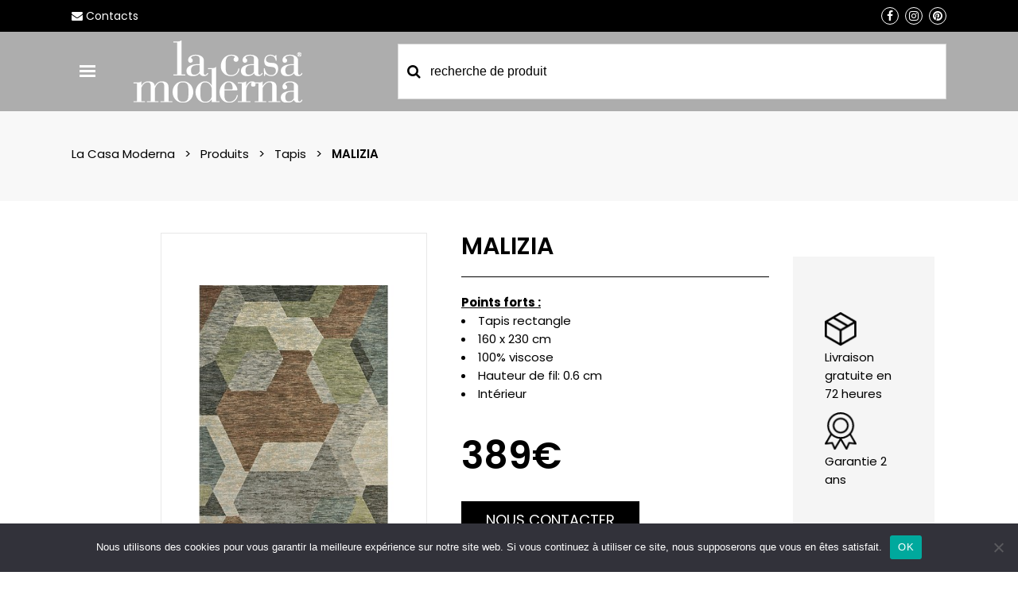

--- FILE ---
content_type: text/html; charset=UTF-8
request_url: https://lacasamoderna.fr/product/malizia-1623-89877xxx/
body_size: 35056
content:
<!DOCTYPE html>
<html dir="ltr" lang="fr-FR" prefix="og: https://ogp.me/ns#">
<head>
	<meta charset="UTF-8"/>
	
	<link rel="profile" href="http://gmpg.org/xfn/11"/>
		
				<meta name=viewport content="width=device-width,initial-scale=1,user-scalable=no">
					
						
				
	<title>MALIZIA | La Casa Moderna</title><link rel="preload" as="style" href="https://fonts.googleapis.com/css?family=Raleway%3A100%2C100i%2C200%2C200i%2C300%2C300i%2C400%2C400i%2C500%2C500i%2C600%2C600i%2C700%2C700i%2C800%2C800i%2C900%2C900i%7CCrete%20Round%3A100%2C100i%2C200%2C200i%2C300%2C300i%2C400%2C400i%2C500%2C500i%2C600%2C600i%2C700%2C700i%2C800%2C800i%2C900%2C900i%7CPoppins%3A100%2C100i%2C200%2C200i%2C300%2C300i%2C400%2C400i%2C500%2C500i%2C600%2C600i%2C700%2C700i%2C800%2C800i%2C900%2C900i&#038;subset=latin%2Clatin-ext&#038;display=swap" /><link rel="stylesheet" href="https://fonts.googleapis.com/css?family=Raleway%3A100%2C100i%2C200%2C200i%2C300%2C300i%2C400%2C400i%2C500%2C500i%2C600%2C600i%2C700%2C700i%2C800%2C800i%2C900%2C900i%7CCrete%20Round%3A100%2C100i%2C200%2C200i%2C300%2C300i%2C400%2C400i%2C500%2C500i%2C600%2C600i%2C700%2C700i%2C800%2C800i%2C900%2C900i%7CPoppins%3A100%2C100i%2C200%2C200i%2C300%2C300i%2C400%2C400i%2C500%2C500i%2C600%2C600i%2C700%2C700i%2C800%2C800i%2C900%2C900i&#038;subset=latin%2Clatin-ext&#038;display=swap" media="print" onload="this.media='all'" /><noscript><link rel="stylesheet" href="https://fonts.googleapis.com/css?family=Raleway%3A100%2C100i%2C200%2C200i%2C300%2C300i%2C400%2C400i%2C500%2C500i%2C600%2C600i%2C700%2C700i%2C800%2C800i%2C900%2C900i%7CCrete%20Round%3A100%2C100i%2C200%2C200i%2C300%2C300i%2C400%2C400i%2C500%2C500i%2C600%2C600i%2C700%2C700i%2C800%2C800i%2C900%2C900i%7CPoppins%3A100%2C100i%2C200%2C200i%2C300%2C300i%2C400%2C400i%2C500%2C500i%2C600%2C600i%2C700%2C700i%2C800%2C800i%2C900%2C900i&#038;subset=latin%2Clatin-ext&#038;display=swap" /></noscript><style id="rocket-critical-css">h1,h2,h5{overflow-wrap:break-word}ul{overflow-wrap:break-word}p{overflow-wrap:break-word}:root{--wp--preset--font-size--normal:16px;--wp--preset--font-size--huge:42px}@-webkit-keyframes spin{0%{transform:rotate(0deg)}to{transform:rotate(1turn)}}@keyframes spin{0%{transform:rotate(0deg)}to{transform:rotate(1turn)}}.wpcf7 .screen-reader-response{position:absolute;overflow:hidden;clip:rect(1px,1px,1px,1px);clip-path:inset(50%);height:1px;width:1px;margin:-1px;padding:0;border:0;word-wrap:normal!important}.wpcf7 form .wpcf7-response-output{margin:2em 0.5em 1em;padding:0.2em 1em;border:2px solid #00a0d2}.wpcf7 form.resetting .wpcf7-response-output{display:none}.wpcf7-form-control-wrap{position:relative}.wpcf7-list-item{display:inline-block;margin:0 0 0 1em}.wpcf7-list-item-label::before,.wpcf7-list-item-label::after{content:" "}.wpcf7-spinner{visibility:hidden;display:inline-block;background-color:#23282d;opacity:0.75;width:24px;height:24px;border:none;border-radius:100%;padding:0;margin:0 24px;position:relative}.wpcf7-spinner::before{content:'';position:absolute;background-color:#fbfbfc;top:4px;left:4px;width:6px;height:6px;border:none;border-radius:100%;transform-origin:8px 8px;animation-name:spin;animation-duration:1000ms;animation-timing-function:linear;animation-iteration-count:infinite}@media (prefers-reduced-motion:reduce){.wpcf7-spinner::before{animation-name:blink;animation-duration:2000ms}}@keyframes spin{from{transform:rotate(0deg)}to{transform:rotate(360deg)}}@keyframes blink{from{opacity:0}50%{opacity:1}to{opacity:0}}.wpcf7 input[type="email"],.wpcf7 input[type="tel"]{direction:ltr}#cookie-notice,#cookie-notice .cn-button:not(.cn-button-custom){font-family:-apple-system,BlinkMacSystemFont,Arial,Roboto,"Helvetica Neue",sans-serif;font-weight:400;font-size:13px;text-align:center}#cookie-notice{position:fixed;min-width:100%;height:auto;z-index:100000;letter-spacing:0;line-height:20px;left:0}#cookie-notice,#cookie-notice *{-webkit-box-sizing:border-box;-moz-box-sizing:border-box;box-sizing:border-box}#cookie-notice.cn-animated{-webkit-animation-duration:.5s!important;animation-duration:.5s!important;-webkit-animation-fill-mode:both;animation-fill-mode:both}#cookie-notice .cookie-notice-container{display:block}.cn-position-bottom{bottom:0}.cookie-notice-container{padding:15px 30px;text-align:center;width:100%;z-index:2}.cn-close-icon{position:absolute;right:15px;top:50%;margin-top:-10px;width:15px;height:15px;opacity:.5;padding:10px;outline:0}.cn-close-icon:after,.cn-close-icon:before{position:absolute;content:' ';height:15px;width:2px;top:3px;background-color:grey}.cn-close-icon:before{transform:rotate(45deg)}.cn-close-icon:after{transform:rotate(-45deg)}#cookie-notice .cn-button{margin:0 0 0 10px;display:inline-block}#cookie-notice .cn-button:not(.cn-button-custom){letter-spacing:.25px;margin:0 0 0 10px;text-transform:none;display:inline-block;touch-action:manipulation;white-space:nowrap;outline:0;box-shadow:none;text-shadow:none;border:none;-webkit-border-radius:3px;-moz-border-radius:3px;border-radius:3px;text-decoration:none;padding:8.5px 10px;line-height:1;color:inherit}.cn-text-container{margin:0 0 6px}.cn-buttons-container,.cn-text-container{display:inline-block}#cookie-notice.cookie-notice-visible.cn-effect-fade{-webkit-animation-name:fadeIn;animation-name:fadeIn}#cookie-notice.cn-effect-fade{-webkit-animation-name:fadeOut;animation-name:fadeOut}@-webkit-keyframes fadeIn{from{opacity:0}to{opacity:1}}@keyframes fadeIn{from{opacity:0}to{opacity:1}}@-webkit-keyframes fadeOut{from{opacity:1}to{opacity:0}}@keyframes fadeOut{from{opacity:1}to{opacity:0}}@media all and (max-width:900px){.cookie-notice-container #cn-notice-buttons,.cookie-notice-container #cn-notice-text{display:block}#cookie-notice .cn-button{margin:0 5px 5px}}@media all and (max-width:480px){.cookie-notice-container{padding:15px 25px}}.aws-container .aws-search-form{position:relative;width:100%;float:none!important;display:-webkit-box!important;display:-moz-box!important;display:-ms-flexbox!important;display:-webkit-flex!important;display:flex!important;align-items:stretch;height:44px}.aws-container .aws-search-form *,.aws-search-result{-moz-box-sizing:border-box;-webkit-box-sizing:border-box;box-sizing:border-box;-moz-hyphens:manual;-webkit-hyphens:manual;hyphens:manual;border-radius:0!important}.aws-container .aws-search-form .aws-loader,.aws-container .aws-search-form .aws-loader:after{border-radius:50%!important;width:20px;height:20px}.aws-container .aws-search-form .aws-wrapper{flex-grow:1;position:relative;vertical-align:top;padding:0;width:100%;overflow:hidden}.aws-container .aws-search-form .aws-loader{position:absolute;display:none;right:10px;top:50%;z-index:999;margin:-10px 0 0;font-size:10px;text-indent:-9999em;border-top:3px solid #ededed;border-right:3px solid #ededed;border-bottom:3px solid #ededed;border-left:3px solid #555}.aws-container .aws-search-label{position:absolute!important;left:-10000px;top:auto;width:1px;height:1px;overflow:hidden;clip:rect(1px,1px,1px,1px)}.aws-container .aws-search-field{width:100%;max-width:100%;color:#313131;padding:6px;line-height:30px;display:block;font-size:12px;position:relative;z-index:2;-webkit-appearance:none;height:100%;margin:0!important;border:1px solid #d8d8d8;outline:0}@media screen and (-webkit-min-device-pixel-ratio:0) and (max-width:1024px){.aws-container .aws-search-field{font-size:16px}}.aws-container .aws-search-field::-ms-clear{display:none;width:0;height:0}.aws-container .aws-search-field::-ms-reveal{display:none;width:0;height:0}.aws-container .aws-search-field::-webkit-search-cancel-button,.aws-container .aws-search-field::-webkit-search-decoration,.aws-container .aws-search-field::-webkit-search-results-button,.aws-container .aws-search-field::-webkit-search-results-decoration{display:none}.aws-container .aws-show-clear .aws-search-field{padding-right:40px}.aws-container .aws-search-form .aws-search-clear{display:none!important;position:absolute;top:0;right:0;z-index:2;color:#757575;height:100%;width:38px;padding:0 0 0 10px;text-align:left}.aws-container .aws-search-form .aws-search-clear span{position:relative;display:block;font-size:24px;line-height:24px;top:50%;margin-top:-12px}.aws-search-result{position:absolute;text-align:left;z-index:9999999999999;background:#fff;width:100%;margin-top:-1px;border:1px solid #ccc;font-size:12px;line-height:16px}#mega-menu-wrap-top-navigation,#mega-menu-wrap-top-navigation #mega-menu-top-navigation,#mega-menu-wrap-top-navigation #mega-menu-top-navigation ul.mega-sub-menu,#mega-menu-wrap-top-navigation #mega-menu-top-navigation li.mega-menu-item,#mega-menu-wrap-top-navigation #mega-menu-top-navigation li.mega-menu-row,#mega-menu-wrap-top-navigation #mega-menu-top-navigation li.mega-menu-column,#mega-menu-wrap-top-navigation #mega-menu-top-navigation a.mega-menu-link{border-radius:0;box-shadow:none;background:none;border:0;bottom:auto;box-sizing:border-box;clip:auto;color:#666;display:block;float:none;font-family:inherit;font-size:14px;height:auto;left:auto;line-height:1.7;list-style-type:none;margin:0;min-height:auto;max-height:none;opacity:1;outline:none;overflow:visible;padding:0;position:relative;right:auto;text-align:left;text-decoration:none;text-indent:0;text-transform:none;transform:none;top:auto;vertical-align:baseline;visibility:inherit;width:auto;word-wrap:break-word;white-space:normal}#mega-menu-wrap-top-navigation:before,#mega-menu-wrap-top-navigation #mega-menu-top-navigation:before,#mega-menu-wrap-top-navigation #mega-menu-top-navigation ul.mega-sub-menu:before,#mega-menu-wrap-top-navigation #mega-menu-top-navigation li.mega-menu-item:before,#mega-menu-wrap-top-navigation #mega-menu-top-navigation li.mega-menu-row:before,#mega-menu-wrap-top-navigation #mega-menu-top-navigation li.mega-menu-column:before,#mega-menu-wrap-top-navigation #mega-menu-top-navigation a.mega-menu-link:before,#mega-menu-wrap-top-navigation:after,#mega-menu-wrap-top-navigation #mega-menu-top-navigation:after,#mega-menu-wrap-top-navigation #mega-menu-top-navigation ul.mega-sub-menu:after,#mega-menu-wrap-top-navigation #mega-menu-top-navigation li.mega-menu-item:after,#mega-menu-wrap-top-navigation #mega-menu-top-navigation li.mega-menu-row:after,#mega-menu-wrap-top-navigation #mega-menu-top-navigation li.mega-menu-column:after,#mega-menu-wrap-top-navigation #mega-menu-top-navigation a.mega-menu-link:after{display:none}#mega-menu-wrap-top-navigation{border-radius:0}@media only screen and (min-width:601px){#mega-menu-wrap-top-navigation{background:#222}}#mega-menu-wrap-top-navigation #mega-menu-top-navigation{visibility:visible;text-align:left;padding:0px 0px 0px 0px}#mega-menu-wrap-top-navigation #mega-menu-top-navigation a.mega-menu-link{display:inline}#mega-menu-wrap-top-navigation #mega-menu-top-navigation p{margin-bottom:10px}#mega-menu-wrap-top-navigation #mega-menu-top-navigation input,#mega-menu-wrap-top-navigation #mega-menu-top-navigation img{max-width:100%}#mega-menu-wrap-top-navigation #mega-menu-top-navigation li.mega-menu-item>ul.mega-sub-menu{display:block;visibility:hidden;opacity:1}@media only screen and (max-width:600px){#mega-menu-wrap-top-navigation #mega-menu-top-navigation li.mega-menu-item>ul.mega-sub-menu{display:none;visibility:visible;opacity:1}}@media only screen and (min-width:601px){#mega-menu-wrap-top-navigation #mega-menu-top-navigation[data-effect="fade_up"] li.mega-menu-item.mega-menu-megamenu>ul.mega-sub-menu{opacity:0;transform:translate(0,10px)}}#mega-menu-wrap-top-navigation #mega-menu-top-navigation li.mega-menu-item.mega-menu-megamenu ul.mega-sub-menu ul.mega-sub-menu{visibility:inherit;opacity:1;display:block}#mega-menu-wrap-top-navigation #mega-menu-top-navigation li.mega-menu-item a[class^='dashicons']:before{font-family:dashicons}#mega-menu-wrap-top-navigation #mega-menu-top-navigation li.mega-menu-item a.mega-menu-link:before{display:inline-block;font:inherit;font-family:dashicons;position:static;margin:0 6px 0 0px;vertical-align:top;-webkit-font-smoothing:antialiased;-moz-osx-font-smoothing:grayscale;color:inherit;background:transparent;height:auto;width:auto;top:auto}#mega-menu-wrap-top-navigation #mega-menu-top-navigation li.mega-menu-item.mega-hide-text a.mega-menu-link:before{margin:0}#mega-menu-wrap-top-navigation #mega-menu-top-navigation li.mega-menu-item.mega-hide-text li.mega-menu-item a.mega-menu-link:before{margin:0 6px 0 0}#mega-menu-wrap-top-navigation #mega-menu-top-navigation>li.mega-menu-megamenu.mega-menu-item{position:static}#mega-menu-wrap-top-navigation #mega-menu-top-navigation>li.mega-menu-item{margin:0 0px 0 0;display:inline-block;height:auto;vertical-align:middle}#mega-menu-wrap-top-navigation #mega-menu-top-navigation>li.mega-menu-item>a.mega-menu-link{line-height:40px;height:40px;padding:0px 10px 0px 10px;vertical-align:baseline;width:auto;display:block;color:#fff;text-transform:none;text-decoration:none;text-align:left;text-decoration:none;background:rgba(0,0,0,0);border:0;border-radius:0;font-family:inherit;font-size:20px;font-weight:normal;outline:none}@media only screen and (max-width:600px){#mega-menu-wrap-top-navigation #mega-menu-top-navigation>li.mega-menu-item{display:list-item;margin:0;clear:both;border:0}#mega-menu-wrap-top-navigation #mega-menu-top-navigation>li.mega-menu-item>a.mega-menu-link{border-radius:0;border:0;margin:0;line-height:40px;height:40px;padding:0 10px;background:transparent;text-align:left;color:#fff;font-size:14px}}#mega-menu-wrap-top-navigation #mega-menu-top-navigation li.mega-menu-megamenu>ul.mega-sub-menu>li.mega-menu-row{width:100%;float:left}#mega-menu-wrap-top-navigation #mega-menu-top-navigation li.mega-menu-megamenu>ul.mega-sub-menu>li.mega-menu-row .mega-menu-column{float:left;min-height:1px}@media only screen and (min-width:601px){#mega-menu-wrap-top-navigation #mega-menu-top-navigation li.mega-menu-megamenu>ul.mega-sub-menu>li.mega-menu-row>ul.mega-sub-menu>li.mega-menu-columns-2-of-12{width:16.66667%}#mega-menu-wrap-top-navigation #mega-menu-top-navigation li.mega-menu-megamenu>ul.mega-sub-menu>li.mega-menu-row>ul.mega-sub-menu>li.mega-menu-columns-4-of-12{width:33.33333%}}@media only screen and (max-width:600px){#mega-menu-wrap-top-navigation #mega-menu-top-navigation li.mega-menu-megamenu>ul.mega-sub-menu>li.mega-menu-row>ul.mega-sub-menu>li.mega-menu-column{width:100%;clear:both}}#mega-menu-wrap-top-navigation #mega-menu-top-navigation li.mega-menu-megamenu>ul.mega-sub-menu>li.mega-menu-row .mega-menu-column>ul.mega-sub-menu>li.mega-menu-item{padding:15px 15px 15px 15px;width:100%}#mega-menu-wrap-top-navigation #mega-menu-top-navigation>li.mega-menu-megamenu>ul.mega-sub-menu{z-index:999;border-radius:0;background:#f1f1f1;border:0;padding:0px 0px 0px 0px;position:absolute;width:100%;max-width:none;left:0}@media only screen and (max-width:600px){#mega-menu-wrap-top-navigation #mega-menu-top-navigation>li.mega-menu-megamenu>ul.mega-sub-menu{float:left;position:static;width:100%}}@media only screen and (min-width:601px){#mega-menu-wrap-top-navigation #mega-menu-top-navigation>li.mega-menu-megamenu>ul.mega-sub-menu li.mega-menu-columns-2-of-12{width:16.66667%}#mega-menu-wrap-top-navigation #mega-menu-top-navigation>li.mega-menu-megamenu>ul.mega-sub-menu li.mega-menu-columns-4-of-12{width:33.33333%}}#mega-menu-wrap-top-navigation #mega-menu-top-navigation>li.mega-menu-megamenu>ul.mega-sub-menu li.mega-menu-column>ul.mega-sub-menu>li.mega-menu-item{color:#666;font-family:inherit;font-size:14px;display:block;float:left;clear:none;padding:15px 15px 15px 15px;vertical-align:top}#mega-menu-wrap-top-navigation #mega-menu-top-navigation>li.mega-menu-megamenu>ul.mega-sub-menu li.mega-menu-column>ul.mega-sub-menu>li.mega-menu-item>a.mega-menu-link{color:#555;font-family:inherit;font-size:16px;text-transform:uppercase;text-decoration:none;font-weight:bold;text-align:left;margin:0px 0px 0px 0px;padding:0px 0px 0px 0px;vertical-align:top;display:block;border:0}@media only screen and (max-width:600px){#mega-menu-wrap-top-navigation #mega-menu-top-navigation>li.mega-menu-megamenu>ul.mega-sub-menu{border:0;padding:10px;border-radius:0}}#mega-menu-wrap-top-navigation #mega-menu-top-navigation li.mega-menu-item-has-children>a.mega-menu-link>span.mega-indicator:after{content:'\f140';font-family:dashicons;font-weight:normal;display:inline-block;margin:0 0 0 6px;vertical-align:top;-webkit-font-smoothing:antialiased;-moz-osx-font-smoothing:grayscale;transform:rotate(0);color:inherit;position:relative;background:transparent;height:auto;width:auto;right:auto;line-height:inherit}#mega-menu-wrap-top-navigation #mega-menu-top-navigation li.mega-menu-item-has-children>a.mega-menu-link>span.mega-indicator{display:inline;height:auto;width:auto;background:transparent;position:relative;left:auto;min-width:auto;line-height:inherit;color:inherit;font-size:inherit;padding:0}@media only screen and (max-width:600px){#mega-menu-wrap-top-navigation #mega-menu-top-navigation li.mega-menu-item-has-children>a.mega-menu-link>span.mega-indicator{float:right}}#mega-menu-wrap-top-navigation #mega-menu-top-navigation li.mega-menu-item-has-children.mega-hide-arrow>a.mega-menu-link>span.mega-indicator{display:none}@media only screen and (max-width:600px){#mega-menu-wrap-top-navigation:after{content:"";display:table;clear:both}}#mega-menu-wrap-top-navigation .mega-menu-toggle{display:none;z-index:1;background:#222;border-radius:2px 2px 2px 2px;line-height:40px;height:40px;text-align:left;-webkit-touch-callout:none;outline:none;white-space:nowrap}@media only screen and (max-width:600px){#mega-menu-wrap-top-navigation .mega-menu-toggle{display:-webkit-box;display:-ms-flexbox;display:-webkit-flex;display:flex}}#mega-menu-wrap-top-navigation .mega-menu-toggle .mega-toggle-blocks-left,#mega-menu-wrap-top-navigation .mega-menu-toggle .mega-toggle-blocks-center,#mega-menu-wrap-top-navigation .mega-menu-toggle .mega-toggle-blocks-right{display:-webkit-box;display:-ms-flexbox;display:-webkit-flex;display:flex;-ms-flex-preferred-size:33.33%;-webkit-flex-basis:33.33%;flex-basis:33.33%}#mega-menu-wrap-top-navigation .mega-menu-toggle .mega-toggle-blocks-left{-webkit-box-flex:1;-ms-flex:1;-webkit-flex:1;flex:1;-webkit-box-pack:start;-ms-flex-pack:start;-webkit-justify-content:flex-start;justify-content:flex-start}#mega-menu-wrap-top-navigation .mega-menu-toggle .mega-toggle-blocks-center{-webkit-box-pack:center;-ms-flex-pack:center;-webkit-justify-content:center;justify-content:center}#mega-menu-wrap-top-navigation .mega-menu-toggle .mega-toggle-blocks-right{-webkit-box-flex:1;-ms-flex:1;-webkit-flex:1;flex:1;-webkit-box-pack:end;-ms-flex-pack:end;-webkit-justify-content:flex-end;justify-content:flex-end}#mega-menu-wrap-top-navigation .mega-menu-toggle .mega-toggle-blocks-right .mega-toggle-block{margin-right:6px}#mega-menu-wrap-top-navigation .mega-menu-toggle .mega-toggle-block{display:-webkit-box;display:-ms-flexbox;display:-webkit-flex;display:flex;height:100%;outline:0;-webkit-align-self:center;-ms-flex-item-align:center;align-self:center;-ms-flex-negative:0;-webkit-flex-shrink:0;flex-shrink:0}@media only screen and (max-width:600px){#mega-menu-wrap-top-navigation .mega-menu-toggle+#mega-menu-top-navigation{background:#222;padding:0px 0px 0px 0px;display:none}}#mega-menu-wrap-top-navigation .mega-menu-toggle .mega-toggle-block-1:after{content:'\f333';font-family:'dashicons';font-size:24px;color:#ddd;margin:0 0 0 5px}#mega-menu-wrap-top-navigation .mega-menu-toggle .mega-toggle-block-1 .mega-toggle-label{color:#ddd;font-size:14px}#mega-menu-wrap-top-navigation .mega-menu-toggle .mega-toggle-block-1 .mega-toggle-label .mega-toggle-label-open{display:none}#mega-menu-wrap-top-navigation .mega-menu-toggle .mega-toggle-block-1 .mega-toggle-label .mega-toggle-label-closed{display:inline}#mega-menu-wrap-top-navigation{clear:both}.header_top>.container{background-color:#000}div.content{z-index:101}header.page_header nav.main_menu,header.page_header div.mobile_menu_button,header.page_header nav.mobile_menu{display:none}header.page_header .header-megamenu{display:inline-block;height:100px;float:left;margin-right:35px}header.page_header .header-megamenu #mega-menu-wrap-top-navigation{position:relative;top:50%;transform:translateY(-50%);background-color:transparent!important}header .header-megamenu a.dashicons-menu-alt3.mega-menu-link{background-color:transparent!important}header .header-megamenu #mega-menu-wrap-top-navigation ul#mega-menu-top-navigation>li>ul.mega-sub-menu{top:85px;width:1450px}header .header-megamenu #mega-menu-wrap-top-navigation li.megamenu-col-left{width:15%!important}header .header-megamenu #mega-menu-wrap-top-navigation li.megamenu-col-left-2{width:25%!important}header .header-megamenu #mega-menu-wrap-top-navigation li.megamenu-col-center{width:30%!important}header .header-megamenu #mega-menu-wrap-top-navigation li.megamenu-col-right{width:30%!important}.header-megamenu li.megamenu-col-right .megamenu-boxes .box a{overflow:hidden;display:inline-block;margin-top:20px;position:relative}.header-megamenu li.megamenu-col-right .megamenu-boxes .box:first-child a{margin-top:0}.header-megamenu li.megamenu-col-right .megamenu-boxes .box a img{vertical-align:middle}#mega-menu-wrap-top-navigation #mega-menu-top-navigation input,#mega-menu-wrap-top-navigation #mega-menu-top-navigation p{position:absolute;left:0;bottom:0;background-color:#fff;padding:10px 0 10px 30px;min-width:160px;font-size:16px;font-weight:500}.header-megamenu li.megamenu-col-left-2 div#lista-categorie{overflow-y:scroll}.header-megamenu li.megamenu-col-center #megamenu-box-img{padding-bottom:8px;box-sizing:border-box}.header-megamenu li.megamenu-col-center #megamenu-box-img .box-inner{background-color:#fff;padding:30px 25px;box-sizing:border-box;position:relative;height:100%}.header-megamenu li.megamenu-col-center #megamenu-box-img .box-inner>div{height:100%;position:relative}.header-megamenu li.megamenu-col-center #megamenu-box-img h5.titolo{font-size:18px;text-transform:unset;margin-bottom:20px}.header-megamenu li.megamenu-col-center #megamenu-box-img a.btn{display:inline-block;width:100%;border:1px solid #000;padding:12px 5px;box-sizing:border-box;text-align:center;text-transform:uppercase;font-size:16px;color:#000;line-height:20px;font-weight:600;background-color:#fff;position:absolute;left:0;bottom:0}.header-megamenu li.megamenu-col-center #megamenu-box-img .image-box{height:calc(100% - 100px);position:relative;overflow:hidden}.header-megamenu li.megamenu-col-center #megamenu-box-img .image-box img.image{position:absolute;top:50%;left:50%;transform:translate(-50%,-50%);height:auto;width:auto}header .header-megamenu #mega-menu-wrap-top-navigation ul#mega-menu-top-navigation>li>ul.mega-sub-menu{padding:25px}header .header-megamenu #mega-menu-wrap-top-navigation ul#mega-menu-top-navigation>li>ul.mega-sub-menu:not(.on){opacity:0!important;visibility:hidden!important;transform:translate(0,10px)!important}div#megamenu-overlay-el{position:absolute;left:0;top:0;width:100%;height:100%;background-color:rgba(0,0,0,0.5);z-index:-1}header .header-megamenu #mega-menu-wrap-top-navigation li.megamenu-col-left>ul.mega-sub-menu>li.mega-menu-item{padding:12px 15px!important}header .header-megamenu #mega-menu-wrap-top-navigation li.megamenu-col-left>ul.mega-sub-menu>li.mega-menu-item>a.mega-menu-link{font-size:16px!important;text-transform:unset!important;font-weight:400!important;color:#000!important;line-height:26px!important}header .header-megamenu #mega-menu-wrap-top-navigation li.megamenu-col-left>ul.mega-sub-menu>li.mega-menu-item:first-child a{font-weight:600!important}header .header-megamenu #mega-menu-wrap-top-navigation li.megamenu-col-left>ul.mega-sub-menu>li.mega-menu-item:first-child a:before{content:"\f0da";font-family:'FontAwesome'!important;position:absolute!important;right:0!important;font-weight:400!important;color:#575757!important}.header-megamenu li.megamenu-col-left-2 div#lista-categorie a.elem-categoria{font-size:16px;line-height:22px;color:#000}.header-megamenu li.megamenu-col-left-2 div#lista-categorie a.elem-categoria~ul.sub-category{opacity:0;height:0;display:none;list-style:none}.header-megamenu li.megamenu-col-left-2 div#lista-categorie a.elem-categoria~ul.sub-category li a{font-size:16px;line-height:22px;color:#000;padding-left:15px}.header-megamenu li.megamenu-col-left-2 div#lista-categorie::-webkit-scrollbar{background-color:transparent;display:block;width:3px;box-shadow:inset -1px 0 12px rgb(0 0 0 / 10%)}.header-megamenu li.megamenu-col-left-2 div#lista-categorie::-webkit-scrollbar-thumb{background-color:#575757}.header-megamenu #mega-menu-wrap-top-navigation ul#mega-menu-top-navigation div#searchform-in-megamenu form.aws-search-form>.aws-wrapper>input.aws-search-field{font-size:15px;line-height:20px;color:#000;padding:15px 10px;text-align:center}.header-megamenu #mega-menu-wrap-top-navigation ul#mega-menu-top-navigation div#searchform-in-megamenu form.aws-search-form:before{content:"\f002";position:absolute;font-family:'FontAwesome';color:#000;left:10px;top:50%;transform:translateY(-50%);z-index:3;font-size:16px;line-height:20px}@media (min-width:992px){header .header-megamenu #mega-menu-wrap-top-navigation ul#mega-menu-top-navigation>li>ul.mega-sub-menu{width:768px}}@media (min-width:1001px){header .header-megamenu #mega-menu-wrap-top-navigation ul#mega-menu-top-navigation>li>ul.mega-sub-menu{width:950px}.header-megamenu div#searchform-in-megamenu{display:none}}@media (min-width:1201px){header .header-megamenu #mega-menu-wrap-top-navigation ul#mega-menu-top-navigation>li>ul.mega-sub-menu{width:1100px}}@media (max-width:1000px){header .header-megamenu #mega-menu-wrap-top-navigation li.megamenu-col-left,header .header-megamenu #mega-menu-wrap-top-navigation li.megamenu-col-left-2,header .header-megamenu #mega-menu-wrap-top-navigation li.megamenu-col-center{width:calc(100% / 3)!important}header .header-megamenu #mega-menu-wrap-top-navigation li.megamenu-col-right{width:100%!important}.header-megamenu li.megamenu-col-right .megamenu-boxes .box{width:calc((100% - 30px) / 3);float:left;margin-left:15px}.header-megamenu li.megamenu-col-right .megamenu-boxes .box:first-child{margin-left:0}.header-megamenu li.megamenu-col-right .megamenu-boxes .box:first-child a{margin-top:20px}#mega-menu-wrap-top-navigation #mega-menu-top-navigation input,#mega-menu-wrap-top-navigation #mega-menu-top-navigation p{padding:6px 0 6px 16px;font-size:14px;line-height:18px;min-width:105px}}@media (max-width:767px){header .header-megamenu #mega-menu-wrap-top-navigation li.megamenu-col-left,header .header-megamenu #mega-menu-wrap-top-navigation li.megamenu-col-left-2{width:50%!important;clear:unset!important;height:max-content}header .header-megamenu #mega-menu-wrap-top-navigation li.megamenu-col-center,header .header-megamenu #mega-menu-wrap-top-navigation li.megamenu-col-right .megamenu-boxes{display:none!important}}@media (max-width:600px){.header-megamenu #mega-menu-wrap-top-navigation ul#mega-menu-top-navigation>li.mega-menu-item{position:absolute;transform:translateY(-20px)}.header-megamenu #mega-menu-wrap-top-navigation ul#mega-menu-top-navigation{display:block;background:transparent}.header-megamenu #mega-menu-wrap-top-navigation ul#mega-menu-top-navigation>li.mega-menu-item>a.mega-menu-link{font-size:20px}.header-megamenu #mega-menu-wrap-top-navigation .mega-menu-toggle{display:none}header .header-megamenu #mega-menu-wrap-top-navigation li.megamenu-col-left,header .header-megamenu #mega-menu-wrap-top-navigation li.megamenu-col-left-2{height:350px!important}header .header-megamenu #mega-menu-wrap-top-navigation li.megamenu-col-left-2 div#lista-categorie{height:320px!important}header .header-megamenu #mega-menu-wrap-top-navigation ul#mega-menu-top-navigation>li>ul.mega-sub-menu{padding:15px 0px;transform:translateY(50px)!important}header .header-megamenu #mega-menu-wrap-top-navigation li.megamenu-col-left>ul.mega-sub-menu>li.mega-menu-item>a.mega-menu-link{font-size:15px!important}.header-megamenu li.megamenu-col-left-2 div#lista-categorie a.elem-categoria{font-size:15px;display:inline-block;width:100%;line-height:18px}.header-megamenu li.megamenu-col-left-2 div#lista-categorie .list-container>div{margin-bottom:5px}}@media (max-width:400px){header .header-megamenu #mega-menu-wrap-top-navigation li.megamenu-col-left,header .header-megamenu #mega-menu-wrap-top-navigation li.megamenu-col-left-2{height:380px!important}header .header-megamenu #mega-menu-wrap-top-navigation li.megamenu-col-left-2 div#lista-categorie{height:350px!important}header .header-megamenu #mega-menu-wrap-top-navigation li.megamenu-col-left>ul.mega-sub-menu>li.mega-menu-item>a.mega-menu-link,.header-megamenu li.megamenu-col-left-2 div#lista-categorie a.elem-categoria{font-size:14px!important}}header .header_top{line-height:40px;height:40px}.header_bottom .header_inner_right{width:calc(100% - 410px)}.header_bottom .header_inner_right .side_menu_button_wrapper{width:100%}.header_bottom .header_inner_right .aws-container .aws-search-form{height:70px}.header_bottom .header_inner_right .aws-container .aws-search-form input.aws-search-field{color:#000;font-size:16px;line-height:20px;padding:15px 30px 15px 40px}.header_bottom .header_inner_right .aws-container .aws-search-form:before{content:"\f002";position:absolute;font-family:'FontAwesome';left:12px;top:50%;transform:translateY(-50%);z-index:3;font-size:18px;line-height:20px}@media (max-width:1000px){header .header_inner_right{display:none}}.social-btn a{border:1px solid #fff;border-radius:50%}.social-btn a i{width:20px;height:20px;text-align:center}div.space-10{height:10px}div.space-30{height:30px}div.space-40{height:40px}a.qbutton.btn-medio{padding-top:5px;padding-bottom:5px}.home-lista-prodotti .etichetta-categoria{transform:rotate(270deg);text-transform:uppercase;color:#fff;font-weight:600;width:100%;position:relative;z-index:1}.home-lista-prodotti .etichetta-categoria .etichetta{padding:2px 4px 2px 22px;width:fit-content;margin-left:auto;position:absolute;right:95px;top:98px}.home-lista-prodotti .etichetta-categoria .promotion{background-color:#FF0000}.home-lista-prodotti .etichetta-categoria .etichetta:before{content:"";width:16px;height:calc(27px / 2);background:linear-gradient(45deg,#fff 50%,#ff0000 50%);position:absolute;left:0;top:0}.home-lista-prodotti .etichetta-categoria .etichetta:after{content:"";width:16px;height:calc(27px / 2);background:linear-gradient(135deg,#fff 50%,#ff0000 50%);position:absolute;left:0;bottom:0}.home-lista-prodotti .etichetta-categoria .promotion:before{background:linear-gradient(45deg,#fff 50%,#ff0000 50%)}.home-lista-prodotti .etichetta-categoria .promotion:after{background:linear-gradient(135deg,#fff 50%,#ff0000 50%)}@media (max-width:1500px){.home-lista-prodotti .etichetta-categoria .etichetta{right:81px;top:88px}}@media (max-width:1350px){.home-lista-prodotti .etichetta-categoria .etichetta{right:61px;top:70px;font-size:13px}}@media (max-width:1200px){.home-lista-prodotti .etichetta-categoria .etichetta{right:47px;top:61px}.home-lista-prodotti .etichetta-categoria .etichetta{right:108px;top:110px}.home-lista-prodotti .etichetta-categoria .etichetta:after{left:-1px;bottom:1px}.home-lista-prodotti .etichetta-categoria .etichetta:before{left:-1px;top:1px}}@media (max-width:1000px){header .header_top .left{width:50%;float:left;text-align:left}header .header_top .right{width:50%;float:left;text-align:right}.home-lista-prodotti .etichetta-categoria .etichetta{right:79px;top:83px}}@media (max-width:767px){a.qbutton{padding-left:15px;padding-right:15px}.home-lista-prodotti .etichetta-categoria .etichetta{right:99px;top:104px}}@media (max-width:600px){.home-lista-prodotti .etichetta-categoria .etichetta{right:164px;top:165px}}@media (max-width:480px){.home-lista-prodotti .etichetta-categoria .etichetta{right:175px;top:180px}.home-lista-prodotti .etichetta-categoria{width:130px;float:right}.home-lista-prodotti .etichetta-categoria .etichetta{right:40px;top:45px}}body.woocommerce.single-product .product{margin-top:20px}.woocommerce-product-gallery.images>.prodotto-img-container-inner{width:75%;float:right;order:1}.woocommerce-product-gallery.images>.prodotto-images-gallery{width:25%;float:left;order:0}.woocommerce-product-gallery.images>.prodotto-images-gallery>.inner{height:100%}.woocommerce-product-gallery.images>.prodotto-images-gallery .woocommerce-product-gallery__image{margin:8px 0!important}.woocommerce-product-gallery.images>.prodotto-img-container-inner img{padding:65px 50px;width:100%;box-sizing:border-box}h1.product_title{font-size:30px;font-weight:600;line-height:35px;color:#000;letter-spacing:0;margin-bottom:8px}.garanzie-prodotto>.inner{margin-top:30px;padding:70px 40px;background-color:#F5F5F5}.garanzie-prodotto img{max-width:40px}.garanzie-prodotto p{margin-bottom:12px;margin-top:-4px}.dettagli-prodotto .q_tabs>.tabs{border-bottom:1px solid #000;margin-top:80px}.dettagli-prodotto .q_tabs>.tabs>li>a{background-color:unset!important;color:#000;font-weight:400;letter-spacing:0;text-transform:unset}.dettagli-prodotto .q_tabs>.tabs>li.active>a{font-weight:600}.dettagli-prodotto .q_tabs>.panel.tabs-container{padding:60px 140px;background-color:#F8F8F8;margin-top:15px;margin-bottom:40px}.woocommerce-product-gallery.images>.prodotto-img-container-inner>a{height:480px;position:relative;overflow:hidden}.woocommerce-product-gallery.images>.prodotto-img-container-inner>a>img.wp-post-image{position:absolute;left:50%;top:50%;transform:translate(-50%,-50%);height:100%;max-width:unset;width:auto}.woocommerce-product-gallery.images>.prodotto-images-gallery>.inner .woocommerce-product-gallery__image{width:100%;height:calc((480px - 32px) / 3)}.woocommerce-product-gallery.images>.prodotto-images-gallery>.inner .woocommerce-product-gallery__image a{position:relative;width:100%;height:100%;overflow:hidden}.woocommerce-product-gallery.images>.prodotto-images-gallery>.inner .woocommerce-product-gallery__image img{position:absolute;top:50%;left:50%;transform:translate(-50%,-50%);height:100%;padding:10px;box-sizing:border-box;width:auto;max-width:unset}.woocommerce-product-gallery.images>.prodotto-images-gallery .inner .slick-list{transform:translateY(-8px)}body.woocommerce.single-product .product{margin-top:40px}div.hr-prodotto{width:100%;height:1px;background-color:#000;margin:20px 0}.breadcrumbs span.delimiter{margin:0 8px}.breadcrumbs span.current{font-weight:600}.dettagli-prodotto .tabs li.reviews_tab{display:none}.dettagli-prodotto #tab-reviews.panel{display:none!important}.product .summary .price bdi{font-size:47px;line-height:54px;font-style:normal;font-weight:600;color:#000;letter-spacing:0}.prodotto-contact-module #contact_module .modulo{margin-left:-15px;margin-right:-15px;width:calc(100% + 30px);margin-top:50px}@media (max-width:1200px){body.woocommerce.single-product .product .woocommerce-product-gallery{width:100%;margin-bottom:60px}body.woocommerce.single-product .product .summary{width:100%;float:left}}@media (max-width:1000px){.dettagli-prodotto .q_tabs>.panel.tabs-container{padding:40px}body.single-product .breadcrumb{padding:50px 0}}@media (max-width:767px){.garanzie-prodotto .inner{text-align:center;padding:40px}.dettagli-prodotto .q_tabs>.tabs>li>a{font-size:15px}}@media (max-width:600px){.woocommerce-product-gallery.images>.prodotto-images-gallery,.woocommerce-product-gallery.images>.prodotto-img-container-inner{width:100%}.woocommerce-product-gallery.images>.prodotto-images-gallery{height:fit-content!important}.woocommerce-product-gallery.images>.prodotto-images-gallery>.inner{height:fit-content!important;margin-top:40px;margin-bottom:40px;width:calc(100% + 20px);margin-left:-10px;margin-right:-10px}.dettagli-prodotto .q_tabs>.tabs>li:not(.reviews_tab){display:inline-block;width:calc((100% - 15px) / 2);float:left;margin-left:15px}.dettagli-prodotto .q_tabs>.tabs>li:first-child{margin-left:0}.dettagli-prodotto .q_tabs>.tabs>li>a{font-size:14px;padding:0;display:inline-block;line-height:20px;text-align:center;width:100%;height:auto;padding-bottom:15px}.dettagli-prodotto .q_tabs>.panel.tabs-container{padding:30px 20px}body.woocommerce.single-product .dettagli-prodotto table.shop_attributes,body.woocommerce.single-product .dettagli-prodotto table.shop_attributes tbody,body.woocommerce.single-product .dettagli-prodotto table.shop_attributes tr,body.woocommerce.single-product .dettagli-prodotto table.shop_attributes tr th,body.woocommerce.single-product .dettagli-prodotto table.shop_attributes tr td{display:inline-block;width:100%}body.woocommerce.single-product .dettagli-prodotto table.shop_attributes tr{margin-bottom:20px}body.woocommerce.single-product .dettagli-prodotto table.shop_attributes tr:last-child{margin-bottom:0}body.woocommerce.single-product .dettagli-prodotto table.shop_attributes tr th,body.woocommerce.single-product .dettagli-prodotto table.shop_attributes tr td{padding:0}body.woocommerce.single-product .dettagli-prodotto ul.tabs li{width:calc((100% - 5px) / 2)}body.woocommerce.single-product .dettagli-prodotto ul.tabs li.additional_information_tab{margin-left:5px}body.woocommerce.single-product .dettagli-prodotto ul.tabs li a{padding:0}body.woocommerce.single-product .summary-inner,body.woocommerce.single-product .garanzie-prodotto,body.woocommerce.single-product .dettagli-prodotto{padding-left:0;padding-right:0}}.contact_module{text-align:left}.contact_module .row:not(.col-btn){margin-bottom:40px}.contact_module .row .vc_col-xs-12{padding-left:0;padding-right:0}@media (min-width:768px){.contact_module .row .vc_col-sm-6.col-left input{margin-right:7.5px;width:calc(100% - 7.5px)}.contact_module .row .vc_col-sm-6.col-right input{margin-left:7.5px;width:calc(100% - 7.5px)}}.contact_module h5{font-weight:600;font-size:20px;line-height:24px;text-transform:unset}.contact_module h5 span{color:#8d8d8d;font-weight:300;font-size:15px;margin-left:20px;font-style:italic}.contact_module h5 span b{font-weight:600}.contact_module .div-cf-checkbox{margin-right:-15px;width:calc(100% + 15px)}.contact_module .div-cf-checkbox span.wpcf7-list-item{padding:20px 10px;width:calc((100% - 45px) / 3);margin-right:15px;margin-left:0;box-sizing:border-box;background-color:#e6e6e6}.contact_module .div-cf-checkbox span.wpcf7-list-item span.wpcf7-list-item-label{font-size:16px;line-height:24px}.contact_module .row input.wpcf7-text,.contact_module .row textarea.wpcf7-textarea,.prodotto-contact-module #contact_module .contact_module .row input.wpcf7-text,.prodotto-contact-module #contact_module .contact_module .row textarea.wpcf7-textarea{background-color:#e6e6e6;padding:20px 15px;color:#000;font-size:16px;line-height:24px;outline:none;border:0;border-bottom:2px solid #e6e6e6}.contact_module .row.col-btn{text-align:right;margin-top:-15px}.contact_module .row.col-btn input.cf-btn-submit{border:1px solid #000;background-color:#fff;color:#000;padding:15px 50px;font-size:16px;font-weight:500;letter-spacing:0;height:auto}.contact_module~.wpcf7-response-output{display:inline-block;width:calc(100% - 30px);box-sizing:border-box;margin:25px 15px 0!important;color:#000;font-size:16px;letter-spacing:0;text-transform:unset;padding:10px 8px!important}@media (max-width:600px){.contact_module .div-cf-checkbox span.wpcf7-list-item{width:100%;margin-right:0;margin-bottom:10px}.contact_module .div-cf-checkbox span.wpcf7-list-item.last{margin-bottom:0px}.contact_module .div-cf-checkbox{margin-right:0;width:100%}}@media (max-width:480px){body.single-product .content_inner>.container>.container_inner{width:calc(100% - 50px);margin-left:25px}}@media (max-width:480px){header>.header_inner{position:fixed;left:0;top:0;width:100%}body .content{padding-top:120px!important}header>.header_inner .header_bottom{background-color:#b2b2b2!important}header>.header_inner .header_bottom .logo_wrapper .q_logo>a{height:60px!important}}table td,table th{text-align:center}.wrapper{position:relative}h1{font-weight:700}h1,h2{text-transform:uppercase}a,p a{color:#e6ae48}a,b,body,div,form,h1,h2,h5,html,i,iframe,label,li,p,small,span,table,tbody,td,th,tr,u,ul{background:0 0;border:0;margin:0;padding:0;vertical-align:baseline;outline:0}a img,table{border:none}header,nav{display:block}table{border-collapse:collapse;border-spacing:0;vertical-align:middle}table th{border:0;padding:5px 7px}table td{padding:5px 10px}img{max-width:100%;height:auto}h1{font-size:64px;line-height:1.3125em;letter-spacing:4px}h2{font-size:40px;line-height:1.2em;letter-spacing:2px;font-weight:800}h5{font-weight:700;text-transform:uppercase;letter-spacing:1px}h5{font-size:18px;line-height:1.444444444444444em}h1{color:#5d5d5d}h2,h5{color:#393939}a,p a{text-decoration:none}img{image-rendering:optimizeQuality}input[type=submit]{-webkit-appearance:none}ul{list-style-position:inside}.content,.content .container,.wrapper,body{background-color:#f5f5f5}.clearfix:after,.clearfix:before{content:" ";display:table}.clearfix:after{clear:both}.clear:after{clear:both;content:"";display:block}#back_to_top>span{text-align:center}html{height:100%;margin:0!important}body{font-family:Raleway,sans-serif;font-size:13px;line-height:23px;color:#8d8d8d;font-weight:400;overflow-y:scroll;overflow-x:hidden!important;-webkit-font-smoothing:antialiased}.wrapper{z-index:1000;left:0}.container,.content{position:relative;z-index:100}.wrapper_inner{width:100%;overflow:hidden}.sticky{opacity:1}.content{margin-top:0}.container{padding:0;width:100%}.container_inner{width:1100px;margin:0 auto}.content .container .container_inner.default_template_holder{padding-top:44px}#back_to_top{opacity:0;filter:alpha(opacity=0)}#back_to_top{height:auto;position:fixed;bottom:65px;margin:0;z-index:10000;right:25px;visibility:hidden}#back_to_top>span{width:46px;height:46px;line-height:46px;text-decoration:none;font-size:15px;color:#fff;background-color:#d1d1d1;border:1px solid transparent;-webkit-box-sizing:border-box;-moz-box-sizing:border-box;box-sizing:border-box}@-webkit-keyframes spin{from{-webkit-transform:rotate(0);opacity:1}to{-webkit-transform:rotate(360deg);opacity:1}}@-moz-keyframes spin{from{-moz-transform:rotate(0);opacity:1}to{-moz-transform:rotate(360deg);opacity:1}}@-ms-keyframes spin{from,to{opacity:1}from{-ms-transform:rotate(0)}to{-ms-transform:rotate(360deg)}}@-o-keyframes spin{from{-o-transform:rotate(0);opacity:1}to{-o-transform:rotate(360deg);opacity:1}}@keyframes spin{from{transform:rotate(0);opacity:1}to{transform:rotate(360deg);opacity:1}}header{margin:0}header{width:100%;display:inline-block;vertical-align:middle;position:relative;z-index:110;-webkit-backface-visibility:hidden}header .header_inner_left{position:absolute;left:45px;top:0}header .container_inner .header_inner_left{position:absolute;left:0;top:0}.header_bottom,.header_bottom .container_inner,.header_top,.q_logo,.q_logo a,header .header_top_bottom_holder{position:relative}.header_inner_right{float:right;position:relative;z-index:110}.header_top{line-height:33px;height:33px;padding:0;font-size:11px;background-color:#393939;color:#fff;z-index:101}.header_top .left{float:left}.header_top .right{float:right}.header_top .left .inner>div,.header_top .left .inner>div:last-child{float:left;border-bottom:0;border-top:0}.header_top .right .inner .header-widget{float:left}.header_top .left .header-widget:last-child,.header_top .right .header-widget:last-child{margin-right:0}.header_top .header-widget{margin-right:10px}.header_bottom{padding:0 45px;background-color:#fff}.logo_wrapper{height:100px;float:left}.q_logo{top:50%;left:0}.q_logo a{display:block;visibility:hidden}.q_logo img{display:block;opacity:1;position:absolute;top:-50%;width:auto!important;max-width:none}.q_logo img.dark,.q_logo img.light,.q_logo img.sticky{opacity:0}header.fixed{width:100%;position:fixed;z-index:110;top:0;left:0}@media only screen and (min-width:1000px){header:not(.centered_logo) .q_logo img{height:100%}}nav.main_menu{position:absolute;left:50%;z-index:100;text-align:left}nav.main_menu.right{position:relative;left:auto;float:right}nav.main_menu ul{list-style:none;margin:0;padding:0}nav.main_menu ul li{display:inline-block;float:left;padding:0;margin:0;background-repeat:no-repeat;background-position:right}nav.main_menu ul li a{color:#777;font-weight:400;text-decoration:none;display:inline-block;position:relative;line-height:100px;padding:0;margin:0}.drop_down ul{list-style:none}.drop_down ul li{position:relative}.mobile_menu_button{display:none;float:left;height:100px;margin:0 20px 0 0}.mobile_menu_button span{width:19px;height:17px;font-size:14px;z-index:50;display:table-cell;position:relative;vertical-align:middle}nav.mobile_menu,nav.mobile_menu ul{display:none;width:100%;position:relative}nav.mobile_menu{float:left;top:0;text-align:left;overflow:hidden;background-color:#fff;z-index:100}nav.mobile_menu ul{list-style:none;padding:0;margin:0}nav.mobile_menu ul li{margin:0;padding:0;position:relative;border-bottom:1px solid #eaeaea}nav.mobile_menu ul li:last-child{border:0!important}nav.mobile_menu ul li a{font-size:13px;color:#8d8d8d;padding:9px 0;display:block;position:relative;text-transform:none;line-height:17px;letter-spacing:0}nav.mobile_menu ul li ul li{margin:0 0 0 20px}.side_menu_button_wrapper{display:table}.side_menu_button{display:table-cell;vertical-align:middle;height:100px}.header_bottom_right_widget_holder{display:table-cell;vertical-align:middle;height:100%}.mobile_menu_button span{color:#5d5d5d}:-moz-placeholder,:-ms-input-placeholder,::-moz-placeholder,::-webkit-input-placeholder{color:#fff;margin:10px 0 0}.title{display:block;position:relative}.title{width:100%;height:100px;text-align:left;z-index:101;background-color:#5d5d5d}.title.with_background_color{background-image:none}.title .title_holder{display:table;height:100%;left:0;position:relative;width:100%}.title .title_holder .container{display:table-cell;vertical-align:middle;background-color:transparent}.title_subtitle_holder{display:block;padding:0;position:relative}.breadcrumb{position:absolute;height:100%;top:0;right:0}.breadcrumbs{display:table;height:100%;width:100%}.breadcrumbs .breadcrumbs_inner{display:table-cell;vertical-align:middle}.breadcrumb a,.breadcrumb span{font-size:15px;font-weight:700;color:#fff;letter-spacing:2px;text-transform:uppercase}.breadcrumb span.current{color:#a6a6a6}.title.breadcrumbs_title .breadcrumb{position:relative;right:auto;margin:0;display:inline-block;vertical-align:middle}.content .title .container_inner{padding:0!important}#respond small{display:block;margin:0 0 30px;position:relative}#respond input[type=text],#respond input[type=email],#respond textarea{position:relative;width:100%;margin:0 0 15px;padding:10px 17px;outline:0;resize:none;font-family:inherit;font-size:inherit;line-height:18px;background-color:#fff;color:#8d8d8d;border:1px solid #ededed;border-radius:0;-webkit-box-sizing:border-box;-moz-box-sizing:border-box;box-sizing:border-box;-webkit-appearance:none}#respond textarea{padding:15px 17px}#cancel-comment-reply-link{margin:0;display:inline-block;width:100%}.q_tabs{visibility:hidden}.q_tabs{display:block}.q_tabs .tabs-nav,.q_tabs .tabs-nav li{display:inline-block;position:relative;overflow:hidden}.q_tabs .tabs-nav{list-style:none;margin:0;padding:0}.q_tabs .tabs-nav li{margin:0 8px 0 0;float:left}.q_tabs .tabs-nav li:last-child{margin:0}.q_tabs .tabs-nav li a{position:relative;display:block;height:52px;line-height:52px;margin:0;padding:0 20px;color:#fff;background-color:#eaeaea;font-weight:700;letter-spacing:2px;text-transform:uppercase}.q_tabs .tabs-nav li.active a{background-color:#e6ae48}.q_tabs.boxed .tabs-container{padding-top:15px;padding-bottom:15px;text-align:left}.q_tabs.boxed{text-align:left}.q_tabs.boxed .tabs-nav{display:block}.q_tabs.boxed .tabs-container{position:relative;background-color:#fff;text-align:left;padding:35px 30px}.qbutton{position:relative;display:inline-block;width:auto;height:37px;line-height:37px;margin:0;padding:0 22px;border:2px solid #e6ae48;font-size:11px;font-weight:800;font-family:inherit;text-align:left;color:#fff;background-color:#e6ae48;text-decoration:none;outline:0;font-style:normal;text-transform:uppercase;text-shadow:none;letter-spacing:2px;white-space:nowrap;border-radius:0;-webkit-box-sizing:initial!important;-moz-box-sizing:initial!important;box-sizing:initial!important}.fullscreen_search_holder{position:fixed;top:0;left:0;width:100%;height:100%}.fullscreen_search_table{display:table;width:100%;height:100%}.fullscreen_search_cell{display:table-cell;vertical-align:middle;width:100%;height:100%;text-align:center}.fullscreen_search_holder .form_holder{position:relative;width:50%;margin:0 auto}.fullscreen_search_holder .qode_search_field{width:100%;border:none;outline:0;color:#cbcbcb;position:relative;font-size:48px;line-height:77px;background-color:transparent;border-bottom:2px solid #cbcbcb;font-family:Raleway,sans-serif}.fullscreen_search_holder .qode_search_field::-webkit-input-placeholder{color:#cbcbcb}.fullscreen_search_holder .qode_search_field::-moz-placeholder{color:#cbcbcb}.fullscreen_search_holder .qode_search_field:-ms-input-placeholder{color:#cbcbcb}.fullscreen_search_holder .search_submit{border:none;background:0 0;outline:0;width:auto;font-family:FontAwesome;font-size:33px;line-height:77px;color:#161616;position:absolute;right:0;bottom:0}.fullscreen_search_holder .fullscreen_search_close{display:inline-block;position:absolute;top:4%;right:5%;width:19px;height:19px;line-height:19px;z-index:1000}.fullscreen_search_holder .fullscreen_search_close .line{height:3px;width:19px;background-color:transparent;margin:0;top:50%;transform:translateY(-50%);-webkit-transform:translateY(-50%);left:0;position:absolute;display:inline-block}.fullscreen_search_holder .fullscreen_search_close .line:after,.fullscreen_search_holder .fullscreen_search_close .line:before{background-color:#161616;width:19px;content:"";position:absolute;z-index:-1;-webkit-backface-visibility:hidden;height:3px}.fullscreen_search_holder .fullscreen_search_close .line:before{-webkit-transform:rotate(-45deg);-ms-transform:rotate(-45deg);transform:rotate(-45deg);top:0;display:block}.fullscreen_search_holder .fullscreen_search_close .line:after{-webkit-transform:rotate(45deg);-ms-transform:rotate(45deg);transform:rotate(45deg);top:0;display:block}.fullscreen_search_holder{visibility:hidden;-webkit-backface-visibility:hidden;backface-visibility:hidden;opacity:0;z-index:111;box-sizing:border-box}.fullscreen_search_holder .fullscreen_search_table{background-color:#fff}.fullscreen_search_holder .form_holder{opacity:0;-ms-transform:translateY(30%) translateZ(0);-webkit-transform:translateY(30%) translateZ(0);transform:translateY(30%) translateZ(0)}input.wpcf7-form-control.wpcf7-text,textarea.wpcf7-form-control.wpcf7-textarea{width:100%}input.wpcf7-form-control.wpcf7-text,textarea.wpcf7-form-control.wpcf7-textarea{margin:0 0 15px;padding:10px 17px;border:2px solid transparent;outline:0;resize:none;font-family:inherit;line-height:18px;background-color:#fff;color:#8d8d8d;-webkit-box-sizing:border-box;-moz-box-sizing:border-box;box-sizing:border-box}input.wpcf7-form-control.wpcf7-submit{-webkit-box-sizing:initial!important;-moz-box-sizing:initial!important;width:auto;font-family:inherit;white-space:nowrap;outline:0;text-shadow:none}textarea.wpcf7-form-control.wpcf7-textarea{padding:15px 17px}span.wpcf7-form-control-wrap .wpcf7-form-control.wpcf7-checkbox input[type=checkbox]{position:relative;top:2px}span.wpcf7-form-control-wrap .wpcf7-form-control.wpcf7-checkbox input[type=checkbox]{margin-left:5px}input.wpcf7-form-control.wpcf7-submit{position:relative;display:inline-block;height:37px;line-height:37px;margin:0;padding:0 22px;border:2px solid #e6ae48;font-size:12px;font-weight:700;text-align:left;color:#fff;background-color:#e6ae48;text-decoration:none;font-style:normal;text-transform:uppercase;letter-spacing:2px;box-sizing:initial!important}input.wpcf7-form-control.wpcf7-submit:not([disabled]){border:2px solid #e6ae48;color:#fff}div.wpcf7-response-output{position:relative;padding:17px 30px 17px 55px;color:#fff;margin-left:0;margin-right:0;font-weight:500;font-size:15px;text-transform:uppercase;letter-spacing:1px;border:none}div.wpcf7-response-output:before{font-family:FontAwesome,sans-serif;width:20px;height:20px;display:inline-block;color:#fff;position:absolute;left:25px}.wpcf7-form-control.wpcf7-submit,.wpcf7-form-control.wpcf7-text,.wpcf7-form-control.wpcf7-textarea{-webkit-appearance:none}@-webkit-keyframes fadeOut{0%{opacity:1}100%{opacity:0}}@keyframes fadeOut{0%{opacity:1}100%{opacity:0}}@-webkit-keyframes fadeIn{0%{opacity:0}100%{opacity:1}}@keyframes fadeIn{0%{opacity:0}100%{opacity:1}}.container_inner{position:relative}.woocommerce table,.woocommerce table td,.woocommerce table th{text-align:left}.woocommerce .clear:after{clear:both}.woocommerce .clear:after{content:"";display:block}.woocommerce table tr td{background:0 0;color:#393939}.woocommerce table th{background:0 0}.woocommerce input[type=submit]:not(.qode_search_field),.woocommerce-page input[type=submit]:not(.qode_search_field){position:relative;display:inline-block;width:auto;height:38px;line-height:34px;margin:0;padding:0 22px;font-family:inherit;font-size:11px;border:2px solid #e6ae48;font-weight:800;text-align:left;color:#e6ae48;background-color:transparent;text-decoration:none;outline:0;font-style:normal;text-transform:uppercase;text-shadow:none;letter-spacing:1px;vertical-align:middle;border-radius:0;-webkit-box-sizing:border-box!important;-moz-box-sizing:border-box!important;box-sizing:border-box!important}.woocommerce div.product{position:relative}.woocommerce .product .images{float:left;width:40.63636363636364%;margin-right:2.545454545454545%;margin-bottom:20px}.woocommerce .product .images a{display:block;-webkit-box-sizing:border-box;-moz-box-sizing:border-box;box-sizing:border-box}.woocommerce div.product .images img{display:block;max-width:100%}.woocommerce .product .images .woocommerce-product-gallery__image{position:relative;display:inline-block;vertical-align:top;margin:0;padding:0 10px;box-sizing:border-box}.woocommerce .product .images .woocommerce-product-gallery__image img,.woocommerce .product .images .woocommerce-product-gallery__image:first-child{width:100%}.woocommerce div.product .summary p.price span.amount{font-family:'Crete Round',sans-serif;font-size:28px;font-style:italic;color:#e6ae48}.woocommerce .summary{float:right;width:56.81824545454545%;margin-bottom:45px}.woocommerce p.stars span,.woocommerce-page p.stars span{width:80px;height:16px;position:relative;float:left;background:url(https://lacasamoderna.fr/wp-content/themes/stockholm/css/img/star.png) left 0 repeat-x}.woocommerce p.stars span a.star-1,.woocommerce-page p.stars span a.star-1{width:16px;z-index:10}.woocommerce p.stars span a.star-2,.woocommerce-page p.stars span a.star-2{width:32px;z-index:9}.woocommerce p.stars span a.star-3,.woocommerce-page p.stars span a.star-3{width:48px;z-index:8}.woocommerce p.stars span a.star-4,.woocommerce-page p.stars span a.star-4{width:64px;z-index:7}.woocommerce p.stars span a.star-5,.woocommerce-page p.stars span a.star-5{width:80px;z-index:6}.woocommerce p.stars span a,.woocommerce-page p.stars span a{float:left;position:absolute;left:0;top:0;width:16px;height:0;padding-top:16px;overflow:hidden}.woocommerce p.stars{height:16px}.woocommerce #comments{margin-bottom:13px}.woocommerce #respond #reply-title,.woocommerce #reviews h2{font-size:21px;margin-bottom:.7em}.woocommerce #reviews small{margin:0}.woocommerce #commentform input[type=text],.woocommerce #commentform input[type=email],.woocommerce #commentform textarea{display:block;padding-left:2.6%;padding-right:2.6%;width:100%;box-sizing:border-box}.woocommerce .comment-form-comment label{margin-bottom:5px;display:inline-block}.woocommerce .comment-form-rating{margin-bottom:13px}.woocommerce .comment-form-rating label{margin-bottom:5px;display:inline-block}.woocommerce .comment-form-rating .stars{margin-bottom:10px}.woocommerce-page table tr:nth-child(odd) td{background:0 0!important}.woocommerce input[type=text]:not(.qode_search_field):not(.qty),.woocommerce input[type=email],.woocommerce textarea,.woocommerce-page input[type=text]:not(.qode_search_field):not(.qty),.woocommerce-page input[type=email],.woocommerce-page input[type=tel],.woocommerce-page textarea{width:100%;padding:10px 17px;border:2px solid transparent;outline:0;resize:none;font-family:inherit;line-height:18px;background-color:#fff;color:#8d8d8d;-webkit-box-sizing:border-box;-moz-box-sizing:border-box;box-sizing:border-box}@media only screen and (max-width:1100px){.woocommerce .summary{margin-bottom:45px}}@media only screen and (max-width:768px){.woocommerce #reviews h2{margin-bottom:20px}}@media only screen and (max-width:600px){.woocommerce .product .images{float:none;width:100%;margin-right:0}.woocommerce .summary{float:none;width:auto}}@media only screen and (max-width:768px){body{position:relative}}a,p a{color:#000000}.q_tabs .tabs-nav li.active a,.qbutton,input.wpcf7-form-control.wpcf7-submit{background-color:#000000}.qbutton,input.wpcf7-form-control.wpcf7-submit,input.wpcf7-form-control.wpcf7-submit:not([disabled]){border-color:#000000}.woocommerce-page input[type="submit"]:not(.qode_search_field),.woocommerce input[type="submit"]:not(.qode_search_field),.woocommerce div.product .summary p.price span.amount{color:#000000}.woocommerce-page input[type="submit"]:not(.qode_search_field),.woocommerce input[type="submit"]:not(.qode_search_field){border-color:#000000}body{font-family:'Poppins',sans-serif;color:#000000;font-size:15px;font-weight:400}body,.wrapper,.content,.content .container{background-color:#ffffff}.woocommerce div.product .summary p.price span.amount{font-family:'Poppins',sans-serif}.header_bottom,.header_top{background-color:rgba(0,0,0,0.3)}.content .content_inner>.container>.container_inner{padding-top:0px}.content .content_inner>.container>.container_inner.default_template_holder{padding-top:0px}@media only screen and (max-width:1000px){.content .content_inner>.container>.container_inner,.content .content_inner>.container>.container_inner.default_template_holder{padding-top:0px!important}}.header_top{background-color:rgba(0,0,0,0.3)}.content{margin-top:0}.logo_wrapper,.side_menu_button{height:100px}h1{font-style:normal}h2{font-size:33px;line-height:29px;font-style:normal;font-weight:600;letter-spacing:0px;text-transform:uppercase}h2{color:#000000}h5{font-size:18px;line-height:25px;font-style:normal;font-weight:400;letter-spacing:0px;text-transform:uppercase}h5{color:#000000}p{font-size:15px;line-height:23px;letter-spacing:0px;font-weight:400;text-transform:none;color:#000000}.woocommerce input[type="text"],.woocommerce-page input[type="text"],.woocommerce textarea,.woocommerce-page textarea{color:#000000}.breadcrumb a,.breadcrumb span{color:#000000;font-size:15px;line-height:23px;font-weight:400;text-transform:capitalize;letter-spacing:0px}.breadcrumb span.current{color:#000000}.qbutton{color:#ffffff;font-size:18px;line-height:35px;height:35px;font-weight:400;letter-spacing:0px;text-transform:uppercase;border-color:#000000;border-width:1px;padding-left:30px;padding-right:30px;background-color:#000000}#back_to_top>span{font-size:14px}.footer_top span:not(.q_social_icon_holder):not(.fa-stack):not(.social_icon):not(.social_twitter):not(.q_font_elegant_icon){font-size:16px;line-height:23px;letter-spacing:0px;font-weight:300;font-style:normal;text-transform:none;color:#ffffff}.header_top .header-widget,.header_top .header-widget a{color:#ffffff;font-size:14px;line-height:40px;text-transform:none}.woocommerce .product .images a{border:1px solid #e8e8e8}@media only screen and (max-width:1500px){.fullscreen_search_holder .qode_search_field{font-size:40px;line-height:70px}.fullscreen_search_holder .form_holder{width:70%}}@media only screen and (max-width:1400px){.fullscreen_search_holder .form_holder{width:60%}}@media only screen and (max-width:1200px){.container_inner{width:950px}.fullscreen_search_holder .qode_search_field{line-height:50px}.fullscreen_search_holder .search_submit{font-size:30px;line-height:62px}.fullscreen_search_holder .qode_search_field{font-size:38px}}@media only screen and (max-width:1024px){.fullscreen_search_holder .qode_search_field{font-size:28px;line-height:57px}.fullscreen_search_holder .search_submit{line-height:59px}}@media only screen and (max-width:1000px){.title .title_holder{padding:0!important}.container_inner{width:768px}.header_top .container{display:inline-block}.header_inner_left,header{position:relative!important;left:0!important;margin-bottom:0}.content{margin-bottom:0!important}header{top:0!important;margin-top:0!important;display:block}.header_top{height:auto;line-height:normal;display:block!important}.header_top .left,.header_top .right{text-align:center;float:none}.header_top .inner{display:inline-block;vertical-align:middle}.header_bottom{background-color:#fff}.header_bottom .container_inner{width:auto}header .q_logo img.normal{display:block!important;opacity:1!important;position:relative;margin:0 auto}header .q_logo img.dark,header .q_logo img.light,header .q_logo img.sticky{display:none!important}.main_menu{display:none!important}nav.mobile_menu{display:block}.logo_wrapper,.mobile_menu_button{display:table}.logo_wrapper{height:100px;left:50%;position:absolute}.q_logo{display:table-cell;position:relative;top:auto;vertical-align:middle}.q_logo a{left:-50%;width:auto!important}.header_top .header-widget{width:100%;margin:0;text-align:center;display:block}.q_logo img{top:0;left:0}.title{height:auto!important}.title .title_holder{height:100%!important}.side_menu_button{height:100px}.content .container .container_inner.default_template_holder{padding:44px 0 0}.header_top .left .inner>div:last-child,.header_top .right .inner>div{border-right:0}.header_top .left .inner>div,.header_top .right .inner>div:first-child{border-left:0}.q_tabs .tabs-nav li a{padding:0 7px}body .content{margin-top:0!important}}@media only screen and (max-width:768px){.header_bottom_right_widget_holder{display:none}.container_inner{width:600px}.q_tabs .tabs-nav li a{padding:0 4px;font-size:12px}.content .container_inner.default_template_holder h2{font-size:30px}.fullscreen_search_holder .form_holder{width:70%}.fullscreen_search_holder .qode_search_field{font-size:20px;line-height:47px}.fullscreen_search_holder .search_submit{font-size:22px;line-height:49px}}@media only screen and (max-width:600px){.container_inner{width:420px}.q_tabs .tabs-nav{display:block}.q_tabs .tabs-nav li{margin:0 0 8px;overflow:hidden;position:relative;display:block;float:none}.q_tabs.boxed .tabs-nav li{margin-bottom:0}.q_tabs .tabs-container,.q_tabs.boxed .tabs-container{padding:10px 30px}.q_tabs .tabs-nav li a{padding:0 20px}#respond textarea{padding:13px}.breadcrumb{position:relative}.fullscreen_search_holder .qode_search_field{font-size:16px;line-height:38px}.fullscreen_search_holder .search_submit{font-size:23px;line-height:47px}.content .container_inner.default_template_holder h2{font-size:26px}}@media only screen and (max-width:480px){.container_inner{width:300px}.header_bottom{padding:0 25px}.q_tabs .tabs-nav li a{padding:0 5px}.q_tabs{visibility:visible!important}.q_tabs.boxed .tabs-nav li.active{border:none;top:0}.q_tabs.boxed .tabs-nav li a{padding:0 5px}.q_tabs.boxed .tabs-nav li:first-child a{padding-right:5px}.q_tabs.boxed .tabs-container{border:none}.content .container_inner.default_template_holder h2{font-size:22px}.fullscreen_search_holder .form_holder{width:80%}.fullscreen_search_holder .qode_search_field{font-size:15px;line-height:37px}.fullscreen_search_holder .search_submit{font-size:16px;line-height:39px}}@media only screen and (max-width:420px){.header_bottom{padding:0 15px}.fullscreen_search_holder .qode_search_field{font-size:12px;line-height:30px}.fullscreen_search_holder .search_submit{font-size:13px;line-height:37px}}@media only screen and (max-width:350px){.container_inner{width:95%}}@media only screen and (max-width:1000px){.header_bottom{background-color:#000000}}.vc_col-sm-4,.vc_col-sm-6,.vc_col-sm-8,.vc_col-xs-12{position:relative;min-height:1px;padding-left:15px;padding-right:15px;box-sizing:border-box}.vc_col-xs-12{float:left}.vc_col-xs-12{width:100%}@media (min-width:768px){.vc_col-sm-4,.vc_col-sm-6,.vc_col-sm-8{float:left}.vc_col-sm-8{width:66.66666667%}.vc_col-sm-6{width:50%}.vc_col-sm-4{width:33.33333333%}}[data-class="wpcf7cf_group"]{display:none}.slick-slider{position:relative;display:block;box-sizing:border-box;-webkit-touch-callout:none;-ms-touch-action:pan-y;touch-action:pan-y}.slick-list{position:relative;display:block;overflow:hidden;margin:0;padding:0}.slick-slider .slick-track,.slick-slider .slick-list{-webkit-transform:translate3d(0,0,0);-moz-transform:translate3d(0,0,0);-ms-transform:translate3d(0,0,0);-o-transform:translate3d(0,0,0);transform:translate3d(0,0,0)}.slick-track{position:relative;top:0;left:0;display:block;margin-left:auto;margin-right:auto}.slick-track:before,.slick-track:after{display:table;content:''}.slick-track:after{clear:both}.slick-slide{display:none;float:left;height:100%;min-height:1px}.slick-slide img{display:block}.slick-initialized .slick-slide{display:block}.slick-vertical .slick-slide{display:block;height:auto;border:1px solid transparent}</style>

		<!-- All in One SEO 4.6.5 - aioseo.com -->
		<meta name="robots" content="max-image-preview:large" />
		<link rel="canonical" href="https://lacasamoderna.fr/product/malizia-1623-89877xxx/" />
		<meta name="generator" content="All in One SEO (AIOSEO) 4.6.5" />

		<meta name="google-site-verification" content="7sny_bp2h1GtO30wMA2YNhwYAfX_Z9nve9aPomPOqm8" />
		<meta property="og:locale" content="fr_FR" />
		<meta property="og:site_name" content="La Casa Moderna | Aménageur de rêves" />
		<meta property="og:type" content="article" />
		<meta property="og:title" content="MALIZIA | La Casa Moderna" />
		<meta property="og:url" content="https://lacasamoderna.fr/product/malizia-1623-89877xxx/" />
		<meta property="article:published_time" content="2021-08-10T12:27:30+00:00" />
		<meta property="article:modified_time" content="2023-12-12T11:00:50+00:00" />
		<meta name="twitter:card" content="summary" />
		<meta name="twitter:title" content="MALIZIA | La Casa Moderna" />
		<script type="application/ld+json" class="aioseo-schema">
			{"@context":"https:\/\/schema.org","@graph":[{"@type":"BreadcrumbList","@id":"https:\/\/lacasamoderna.fr\/product\/malizia-1623-89877xxx\/#breadcrumblist","itemListElement":[{"@type":"ListItem","@id":"https:\/\/lacasamoderna.fr\/#listItem","position":1,"name":"Domicile","item":"https:\/\/lacasamoderna.fr\/","nextItem":"https:\/\/lacasamoderna.fr\/product\/malizia-1623-89877xxx\/#listItem"},{"@type":"ListItem","@id":"https:\/\/lacasamoderna.fr\/product\/malizia-1623-89877xxx\/#listItem","position":2,"name":"MALIZIA","previousItem":"https:\/\/lacasamoderna.fr\/#listItem"}]},{"@type":"ItemPage","@id":"https:\/\/lacasamoderna.fr\/product\/malizia-1623-89877xxx\/#itempage","url":"https:\/\/lacasamoderna.fr\/product\/malizia-1623-89877xxx\/","name":"MALIZIA | La Casa Moderna","inLanguage":"fr-FR","isPartOf":{"@id":"https:\/\/lacasamoderna.fr\/#website"},"breadcrumb":{"@id":"https:\/\/lacasamoderna.fr\/product\/malizia-1623-89877xxx\/#breadcrumblist"},"image":{"@type":"ImageObject","url":"https:\/\/lacasamoderna.fr\/wp-content\/uploads\/2023\/11\/MALIZIA162389877-1b72a068b4-43-nw-3.jpg","@id":"https:\/\/lacasamoderna.fr\/product\/malizia-1623-89877xxx\/#mainImage","width":537,"height":410},"primaryImageOfPage":{"@id":"https:\/\/lacasamoderna.fr\/product\/malizia-1623-89877xxx\/#mainImage"},"datePublished":"2021-08-10T14:27:30+02:00","dateModified":"2023-12-12T12:00:50+01:00"},{"@type":"Organization","@id":"https:\/\/lacasamoderna.fr\/#organization","name":"La Casa Moderna","description":"Am\u00e9nageur de r\u00eaves","url":"https:\/\/lacasamoderna.fr\/"},{"@type":"WebSite","@id":"https:\/\/lacasamoderna.fr\/#website","url":"https:\/\/lacasamoderna.fr\/","name":"La Casa Moderna","description":"Am\u00e9nageur de r\u00eaves","inLanguage":"fr-FR","publisher":{"@id":"https:\/\/lacasamoderna.fr\/#organization"}}]}
		</script>
		<!-- All in One SEO -->


<!-- Google Tag Manager for WordPress by gtm4wp.com -->
<script data-cfasync="false" data-pagespeed-no-defer>
	var gtm4wp_datalayer_name = "dataLayer";
	var dataLayer = dataLayer || [];
</script>
<!-- End Google Tag Manager for WordPress by gtm4wp.com --><link rel='dns-prefetch' href='//www.google.com' />
<link rel='dns-prefetch' href='//fonts.googleapis.com' />
<link href='https://fonts.gstatic.com' crossorigin rel='preconnect' />
<link rel="alternate" type="application/rss+xml" title="La Casa Moderna &raquo; Flux" href="https://lacasamoderna.fr/feed/" />
<link rel="alternate" type="application/rss+xml" title="La Casa Moderna &raquo; Flux des commentaires" href="https://lacasamoderna.fr/comments/feed/" />
<link rel="alternate" type="application/rss+xml" title="La Casa Moderna &raquo; MALIZIA Flux des commentaires" href="https://lacasamoderna.fr/product/malizia-1623-89877xxx/feed/" />
<style type="text/css">
img.wp-smiley,
img.emoji {
	display: inline !important;
	border: none !important;
	box-shadow: none !important;
	height: 1em !important;
	width: 1em !important;
	margin: 0 0.07em !important;
	vertical-align: -0.1em !important;
	background: none !important;
	padding: 0 !important;
}
</style>
	<link data-minify="1" rel='preload'   href='https://lacasamoderna.fr/wp-content/cache/min/1/wp-content/plugins/LayerSlider/static/layerslider/css/layerslider.css?ver=1759749363' data-rocket-async="style" as="style" onload="this.onload=null;this.rel='stylesheet'" onerror="this.removeAttribute('data-rocket-async')"  type='text/css' media='all' />
<link rel='preload'   href='https://lacasamoderna.fr/wp-includes/css/dist/block-library/style.min.css?ver=5.9.12' data-rocket-async="style" as="style" onload="this.onload=null;this.rel='stylesheet'" onerror="this.removeAttribute('data-rocket-async')"  type='text/css' media='all' />
<link data-minify="1" rel='preload'   href='https://lacasamoderna.fr/wp-content/cache/min/1/wp-content/plugins/woocommerce/packages/woocommerce-blocks/build/wc-blocks-vendors-style.css?ver=1759749363' data-rocket-async="style" as="style" onload="this.onload=null;this.rel='stylesheet'" onerror="this.removeAttribute('data-rocket-async')"  type='text/css' media='all' />
<link data-minify="1" rel='preload'   href='https://lacasamoderna.fr/wp-content/cache/min/1/wp-content/plugins/woocommerce/packages/woocommerce-blocks/build/wc-blocks-style.css?ver=1759749363' data-rocket-async="style" as="style" onload="this.onload=null;this.rel='stylesheet'" onerror="this.removeAttribute('data-rocket-async')"  type='text/css' media='all' />
<style id='global-styles-inline-css' type='text/css'>
body{--wp--preset--color--black: #000000;--wp--preset--color--cyan-bluish-gray: #abb8c3;--wp--preset--color--white: #ffffff;--wp--preset--color--pale-pink: #f78da7;--wp--preset--color--vivid-red: #cf2e2e;--wp--preset--color--luminous-vivid-orange: #ff6900;--wp--preset--color--luminous-vivid-amber: #fcb900;--wp--preset--color--light-green-cyan: #7bdcb5;--wp--preset--color--vivid-green-cyan: #00d084;--wp--preset--color--pale-cyan-blue: #8ed1fc;--wp--preset--color--vivid-cyan-blue: #0693e3;--wp--preset--color--vivid-purple: #9b51e0;--wp--preset--gradient--vivid-cyan-blue-to-vivid-purple: linear-gradient(135deg,rgba(6,147,227,1) 0%,rgb(155,81,224) 100%);--wp--preset--gradient--light-green-cyan-to-vivid-green-cyan: linear-gradient(135deg,rgb(122,220,180) 0%,rgb(0,208,130) 100%);--wp--preset--gradient--luminous-vivid-amber-to-luminous-vivid-orange: linear-gradient(135deg,rgba(252,185,0,1) 0%,rgba(255,105,0,1) 100%);--wp--preset--gradient--luminous-vivid-orange-to-vivid-red: linear-gradient(135deg,rgba(255,105,0,1) 0%,rgb(207,46,46) 100%);--wp--preset--gradient--very-light-gray-to-cyan-bluish-gray: linear-gradient(135deg,rgb(238,238,238) 0%,rgb(169,184,195) 100%);--wp--preset--gradient--cool-to-warm-spectrum: linear-gradient(135deg,rgb(74,234,220) 0%,rgb(151,120,209) 20%,rgb(207,42,186) 40%,rgb(238,44,130) 60%,rgb(251,105,98) 80%,rgb(254,248,76) 100%);--wp--preset--gradient--blush-light-purple: linear-gradient(135deg,rgb(255,206,236) 0%,rgb(152,150,240) 100%);--wp--preset--gradient--blush-bordeaux: linear-gradient(135deg,rgb(254,205,165) 0%,rgb(254,45,45) 50%,rgb(107,0,62) 100%);--wp--preset--gradient--luminous-dusk: linear-gradient(135deg,rgb(255,203,112) 0%,rgb(199,81,192) 50%,rgb(65,88,208) 100%);--wp--preset--gradient--pale-ocean: linear-gradient(135deg,rgb(255,245,203) 0%,rgb(182,227,212) 50%,rgb(51,167,181) 100%);--wp--preset--gradient--electric-grass: linear-gradient(135deg,rgb(202,248,128) 0%,rgb(113,206,126) 100%);--wp--preset--gradient--midnight: linear-gradient(135deg,rgb(2,3,129) 0%,rgb(40,116,252) 100%);--wp--preset--duotone--dark-grayscale: url('#wp-duotone-dark-grayscale');--wp--preset--duotone--grayscale: url('#wp-duotone-grayscale');--wp--preset--duotone--purple-yellow: url('#wp-duotone-purple-yellow');--wp--preset--duotone--blue-red: url('#wp-duotone-blue-red');--wp--preset--duotone--midnight: url('#wp-duotone-midnight');--wp--preset--duotone--magenta-yellow: url('#wp-duotone-magenta-yellow');--wp--preset--duotone--purple-green: url('#wp-duotone-purple-green');--wp--preset--duotone--blue-orange: url('#wp-duotone-blue-orange');--wp--preset--font-size--small: 13px;--wp--preset--font-size--medium: 20px;--wp--preset--font-size--large: 36px;--wp--preset--font-size--x-large: 42px;}.has-black-color{color: var(--wp--preset--color--black) !important;}.has-cyan-bluish-gray-color{color: var(--wp--preset--color--cyan-bluish-gray) !important;}.has-white-color{color: var(--wp--preset--color--white) !important;}.has-pale-pink-color{color: var(--wp--preset--color--pale-pink) !important;}.has-vivid-red-color{color: var(--wp--preset--color--vivid-red) !important;}.has-luminous-vivid-orange-color{color: var(--wp--preset--color--luminous-vivid-orange) !important;}.has-luminous-vivid-amber-color{color: var(--wp--preset--color--luminous-vivid-amber) !important;}.has-light-green-cyan-color{color: var(--wp--preset--color--light-green-cyan) !important;}.has-vivid-green-cyan-color{color: var(--wp--preset--color--vivid-green-cyan) !important;}.has-pale-cyan-blue-color{color: var(--wp--preset--color--pale-cyan-blue) !important;}.has-vivid-cyan-blue-color{color: var(--wp--preset--color--vivid-cyan-blue) !important;}.has-vivid-purple-color{color: var(--wp--preset--color--vivid-purple) !important;}.has-black-background-color{background-color: var(--wp--preset--color--black) !important;}.has-cyan-bluish-gray-background-color{background-color: var(--wp--preset--color--cyan-bluish-gray) !important;}.has-white-background-color{background-color: var(--wp--preset--color--white) !important;}.has-pale-pink-background-color{background-color: var(--wp--preset--color--pale-pink) !important;}.has-vivid-red-background-color{background-color: var(--wp--preset--color--vivid-red) !important;}.has-luminous-vivid-orange-background-color{background-color: var(--wp--preset--color--luminous-vivid-orange) !important;}.has-luminous-vivid-amber-background-color{background-color: var(--wp--preset--color--luminous-vivid-amber) !important;}.has-light-green-cyan-background-color{background-color: var(--wp--preset--color--light-green-cyan) !important;}.has-vivid-green-cyan-background-color{background-color: var(--wp--preset--color--vivid-green-cyan) !important;}.has-pale-cyan-blue-background-color{background-color: var(--wp--preset--color--pale-cyan-blue) !important;}.has-vivid-cyan-blue-background-color{background-color: var(--wp--preset--color--vivid-cyan-blue) !important;}.has-vivid-purple-background-color{background-color: var(--wp--preset--color--vivid-purple) !important;}.has-black-border-color{border-color: var(--wp--preset--color--black) !important;}.has-cyan-bluish-gray-border-color{border-color: var(--wp--preset--color--cyan-bluish-gray) !important;}.has-white-border-color{border-color: var(--wp--preset--color--white) !important;}.has-pale-pink-border-color{border-color: var(--wp--preset--color--pale-pink) !important;}.has-vivid-red-border-color{border-color: var(--wp--preset--color--vivid-red) !important;}.has-luminous-vivid-orange-border-color{border-color: var(--wp--preset--color--luminous-vivid-orange) !important;}.has-luminous-vivid-amber-border-color{border-color: var(--wp--preset--color--luminous-vivid-amber) !important;}.has-light-green-cyan-border-color{border-color: var(--wp--preset--color--light-green-cyan) !important;}.has-vivid-green-cyan-border-color{border-color: var(--wp--preset--color--vivid-green-cyan) !important;}.has-pale-cyan-blue-border-color{border-color: var(--wp--preset--color--pale-cyan-blue) !important;}.has-vivid-cyan-blue-border-color{border-color: var(--wp--preset--color--vivid-cyan-blue) !important;}.has-vivid-purple-border-color{border-color: var(--wp--preset--color--vivid-purple) !important;}.has-vivid-cyan-blue-to-vivid-purple-gradient-background{background: var(--wp--preset--gradient--vivid-cyan-blue-to-vivid-purple) !important;}.has-light-green-cyan-to-vivid-green-cyan-gradient-background{background: var(--wp--preset--gradient--light-green-cyan-to-vivid-green-cyan) !important;}.has-luminous-vivid-amber-to-luminous-vivid-orange-gradient-background{background: var(--wp--preset--gradient--luminous-vivid-amber-to-luminous-vivid-orange) !important;}.has-luminous-vivid-orange-to-vivid-red-gradient-background{background: var(--wp--preset--gradient--luminous-vivid-orange-to-vivid-red) !important;}.has-very-light-gray-to-cyan-bluish-gray-gradient-background{background: var(--wp--preset--gradient--very-light-gray-to-cyan-bluish-gray) !important;}.has-cool-to-warm-spectrum-gradient-background{background: var(--wp--preset--gradient--cool-to-warm-spectrum) !important;}.has-blush-light-purple-gradient-background{background: var(--wp--preset--gradient--blush-light-purple) !important;}.has-blush-bordeaux-gradient-background{background: var(--wp--preset--gradient--blush-bordeaux) !important;}.has-luminous-dusk-gradient-background{background: var(--wp--preset--gradient--luminous-dusk) !important;}.has-pale-ocean-gradient-background{background: var(--wp--preset--gradient--pale-ocean) !important;}.has-electric-grass-gradient-background{background: var(--wp--preset--gradient--electric-grass) !important;}.has-midnight-gradient-background{background: var(--wp--preset--gradient--midnight) !important;}.has-small-font-size{font-size: var(--wp--preset--font-size--small) !important;}.has-medium-font-size{font-size: var(--wp--preset--font-size--medium) !important;}.has-large-font-size{font-size: var(--wp--preset--font-size--large) !important;}.has-x-large-font-size{font-size: var(--wp--preset--font-size--x-large) !important;}
</style>
<link data-minify="1" rel='preload'   href='https://lacasamoderna.fr/wp-content/cache/min/1/wp-content/plugins/contact-form-7/includes/css/styles.css?ver=1759749363' data-rocket-async="style" as="style" onload="this.onload=null;this.rel='stylesheet'" onerror="this.removeAttribute('data-rocket-async')"  type='text/css' media='all' />
<link rel='preload'   href='https://lacasamoderna.fr/wp-content/plugins/cookie-notice/css/front.min.css?ver=2.4.17' data-rocket-async="style" as="style" onload="this.onload=null;this.rel='stylesheet'" onerror="this.removeAttribute('data-rocket-async')"  type='text/css' media='all' />
<link data-minify="1" rel='preload'   href='https://lacasamoderna.fr/wp-content/cache/min/1/wp-content/plugins/revslider/public/assets/css/rs6.css?ver=1759749363' data-rocket-async="style" as="style" onload="this.onload=null;this.rel='stylesheet'" onerror="this.removeAttribute('data-rocket-async')"  type='text/css' media='all' />
<style id='rs-plugin-settings-inline-css' type='text/css'>
#rs-demo-id {}
</style>
<style id='woocommerce-inline-inline-css' type='text/css'>
.woocommerce form .form-row .required { visibility: visible; }
</style>
<link rel='preload'   href='https://lacasamoderna.fr/wp-content/plugins/advanced-woo-search/assets/css/common.min.css?ver=3.10' data-rocket-async="style" as="style" onload="this.onload=null;this.rel='stylesheet'" onerror="this.removeAttribute('data-rocket-async')"  type='text/css' media='all' />
<link data-minify="1" rel='preload'   href='https://lacasamoderna.fr/wp-content/cache/min/1/wp-content/plugins/woocommerce-brands/assets/css/style.css?ver=1759749363' data-rocket-async="style" as="style" onload="this.onload=null;this.rel='stylesheet'" onerror="this.removeAttribute('data-rocket-async')"  type='text/css' media='all' />
<link data-minify="1" rel='preload'   href='https://lacasamoderna.fr/wp-content/cache/min/1/wp-content/uploads/maxmegamenu/style.css?ver=1759749363' data-rocket-async="style" as="style" onload="this.onload=null;this.rel='stylesheet'" onerror="this.removeAttribute('data-rocket-async')"  type='text/css' media='all' />
<link data-minify="1" rel='preload'   href='https://lacasamoderna.fr/wp-content/cache/min/1/wp-includes/css/dashicons.min.css?ver=1759749363' data-rocket-async="style" as="style" onload="this.onload=null;this.rel='stylesheet'" onerror="this.removeAttribute('data-rocket-async')"  type='text/css' media='all' />
<link rel='preload'   href='https://lacasamoderna.fr/wp-content/themes/stockholm/style.css?ver=5.9.12' data-rocket-async="style" as="style" onload="this.onload=null;this.rel='stylesheet'" onerror="this.removeAttribute('data-rocket-async')"  type='text/css' media='all' />
<link data-minify="1" rel='preload'   href='https://lacasamoderna.fr/wp-content/cache/min/1/wp-content/themes/stockholm-child/style.css?ver=1759749363' data-rocket-async="style" as="style" onload="this.onload=null;this.rel='stylesheet'" onerror="this.removeAttribute('data-rocket-async')"  type='text/css' media='all' />
<link rel='preload'   href='https://lacasamoderna.fr/wp-includes/js/mediaelement/mediaelementplayer-legacy.min.css?ver=4.2.16' data-rocket-async="style" as="style" onload="this.onload=null;this.rel='stylesheet'" onerror="this.removeAttribute('data-rocket-async')"  type='text/css' media='all' />
<link rel='preload'   href='https://lacasamoderna.fr/wp-includes/js/mediaelement/wp-mediaelement.min.css?ver=5.9.12' data-rocket-async="style" as="style" onload="this.onload=null;this.rel='stylesheet'" onerror="this.removeAttribute('data-rocket-async')"  type='text/css' media='all' />
<link data-minify="1" rel='preload'   href='https://lacasamoderna.fr/wp-content/cache/min/1/wp-content/themes/stockholm/framework/modules/icons/font-awesome/css/font-awesome.min.css?ver=1759749363' data-rocket-async="style" as="style" onload="this.onload=null;this.rel='stylesheet'" onerror="this.removeAttribute('data-rocket-async')"  type='text/css' media='all' />
<link data-minify="1" rel='preload'   href='https://lacasamoderna.fr/wp-content/cache/min/1/wp-content/themes/stockholm/framework/modules/icons/elegant-icons/style.min.css?ver=1759749363' data-rocket-async="style" as="style" onload="this.onload=null;this.rel='stylesheet'" onerror="this.removeAttribute('data-rocket-async')"  type='text/css' media='all' />
<link data-minify="1" rel='preload'   href='https://lacasamoderna.fr/wp-content/cache/min/1/wp-content/themes/stockholm/framework/modules/icons/linear-icons/style.min.css?ver=1759749363' data-rocket-async="style" as="style" onload="this.onload=null;this.rel='stylesheet'" onerror="this.removeAttribute('data-rocket-async')"  type='text/css' media='all' />
<link rel='preload'   href='https://lacasamoderna.fr/wp-content/themes/stockholm/css/stylesheet.min.css?ver=5.9.12' data-rocket-async="style" as="style" onload="this.onload=null;this.rel='stylesheet'" onerror="this.removeAttribute('data-rocket-async')"  type='text/css' media='all' />
<link data-minify="1" rel='preload'   href='https://lacasamoderna.fr/wp-content/cache/min/1/wp-content/themes/stockholm/css/webkit_stylesheet.css?ver=1759749364' data-rocket-async="style" as="style" onload="this.onload=null;this.rel='stylesheet'" onerror="this.removeAttribute('data-rocket-async')"  type='text/css' media='all' />
<link data-minify="1" rel='preload'   href='https://lacasamoderna.fr/wp-content/cache/min/1/wp-content/themes/stockholm/css/woocommerce.min.css?ver=1759749363' data-rocket-async="style" as="style" onload="this.onload=null;this.rel='stylesheet'" onerror="this.removeAttribute('data-rocket-async')"  type='text/css' media='all' />
<link rel='preload'   href='https://lacasamoderna.fr/wp-content/themes/stockholm/css/woocommerce_responsive.min.css?ver=5.9.12' data-rocket-async="style" as="style" onload="this.onload=null;this.rel='stylesheet'" onerror="this.removeAttribute('data-rocket-async')"  type='text/css' media='all' />
<link data-minify="1" rel='preload'   href='https://lacasamoderna.fr/wp-content/cache/min/1/wp-content/themes/stockholm/css/style_dynamic.css?ver=1759749363' data-rocket-async="style" as="style" onload="this.onload=null;this.rel='stylesheet'" onerror="this.removeAttribute('data-rocket-async')"  type='text/css' media='all' />
<link rel='preload'   href='https://lacasamoderna.fr/wp-content/themes/stockholm/css/responsive.min.css?ver=5.9.12' data-rocket-async="style" as="style" onload="this.onload=null;this.rel='stylesheet'" onerror="this.removeAttribute('data-rocket-async')"  type='text/css' media='all' />
<link data-minify="1" rel='preload'   href='https://lacasamoderna.fr/wp-content/cache/min/1/wp-content/themes/stockholm/css/style_dynamic_responsive.css?ver=1759749363' data-rocket-async="style" as="style" onload="this.onload=null;this.rel='stylesheet'" onerror="this.removeAttribute('data-rocket-async')"  type='text/css' media='all' />
<link data-minify="1" rel='preload'   href='https://lacasamoderna.fr/wp-content/cache/min/1/wp-content/plugins/js_composer/assets/css/js_composer.min.css?ver=1759749363' data-rocket-async="style" as="style" onload="this.onload=null;this.rel='stylesheet'" onerror="this.removeAttribute('data-rocket-async')"  type='text/css' media='all' />

<link data-minify="1" rel='preload'   href='https://lacasamoderna.fr/wp-content/cache/min/1/wp-content/plugins/cf7-conditional-fields/style.css?ver=1759749363' data-rocket-async="style" as="style" onload="this.onload=null;this.rel='stylesheet'" onerror="this.removeAttribute('data-rocket-async')"  type='text/css' media='all' />
<script type='text/javascript' id='layerslider-greensock-js-extra'>
/* <![CDATA[ */
var LS_Meta = {"v":"6.10.0"};
/* ]]> */
</script>
<script data-minify="1" type='text/javascript' src='https://lacasamoderna.fr/wp-content/cache/min/1/wp-content/plugins/LayerSlider/static/layerslider/js/greensock.js?ver=1759749363' id='layerslider-greensock-js'></script>
<script type='text/javascript' src='https://lacasamoderna.fr/wp-includes/js/jquery/jquery.min.js?ver=3.6.0' id='jquery-core-js'></script>
<script type='text/javascript' src='https://lacasamoderna.fr/wp-includes/js/jquery/jquery-migrate.min.js?ver=3.3.2' id='jquery-migrate-js'></script>
<script data-minify="1" type='text/javascript' src='https://lacasamoderna.fr/wp-content/cache/min/1/wp-content/plugins/LayerSlider/static/layerslider/js/layerslider.kreaturamedia.jquery.js?ver=1759749363' id='layerslider-js'></script>
<script data-minify="1" type='text/javascript' src='https://lacasamoderna.fr/wp-content/cache/min/1/wp-content/plugins/LayerSlider/static/layerslider/js/layerslider.transitions.js?ver=1759749363' id='layerslider-transitions-js'></script>
<script type='text/javascript' id='cookie-notice-front-js-before'>
var cnArgs = {"ajaxUrl":"https:\/\/lacasamoderna.fr\/wp-admin\/admin-ajax.php","nonce":"2ae88fa2a3","hideEffect":"fade","position":"bottom","onScroll":false,"onScrollOffset":100,"onClick":false,"cookieName":"cookie_notice_accepted","cookieTime":2592000,"cookieTimeRejected":2592000,"globalCookie":false,"redirection":false,"cache":true,"revokeCookies":false,"revokeCookiesOpt":"automatic"};
</script>
<script type='text/javascript' src='https://lacasamoderna.fr/wp-content/plugins/cookie-notice/js/front.min.js?ver=2.4.17' id='cookie-notice-front-js'></script>
<script type='text/javascript' src='https://lacasamoderna.fr/wp-content/plugins/revslider/public/assets/js/revolution.tools.min.js?ver=6.0' id='tp-tools-js'></script>
<script type='text/javascript' src='https://lacasamoderna.fr/wp-content/plugins/revslider/public/assets/js/rs6.min.js?ver=6.1.5' id='revmin-js'></script>
<script type='text/javascript' src='https://lacasamoderna.fr/wp-content/plugins/woocommerce/assets/js/jquery-blockui/jquery.blockUI.min.js?ver=2.7.0-wc.6.1.2' id='jquery-blockui-js'></script>
<script type='text/javascript' id='wc-add-to-cart-js-extra'>
/* <![CDATA[ */
var wc_add_to_cart_params = {"ajax_url":"\/wp-admin\/admin-ajax.php","wc_ajax_url":"\/?wc-ajax=%%endpoint%%","i18n_view_cart":"Voir le panier","cart_url":"https:\/\/lacasamoderna.fr\/cart\/","is_cart":"","cart_redirect_after_add":"no"};
/* ]]> */
</script>
<script type='text/javascript' src='https://lacasamoderna.fr/wp-content/plugins/woocommerce/assets/js/frontend/add-to-cart.min.js?ver=6.1.2' id='wc-add-to-cart-js'></script>
<script data-minify="1" type='text/javascript' src='https://lacasamoderna.fr/wp-content/cache/min/1/wp-content/plugins/js_composer/assets/js/vendors/woocommerce-add-to-cart.js?ver=1759749363' id='vc_woocommerce-add-to-cart-js-js'></script>
<script></script><meta name="generator" content="Powered by LayerSlider 6.10.0 - Multi-Purpose, Responsive, Parallax, Mobile-Friendly Slider Plugin for WordPress." />
<!-- LayerSlider updates and docs at: https://layerslider.kreaturamedia.com -->
<link rel="https://api.w.org/" href="https://lacasamoderna.fr/wp-json/" /><link rel="alternate" type="application/json" href="https://lacasamoderna.fr/wp-json/wp/v2/product/88020" /><link rel="EditURI" type="application/rsd+xml" title="RSD" href="https://lacasamoderna.fr/xmlrpc.php?rsd" />
<link rel="wlwmanifest" type="application/wlwmanifest+xml" href="https://lacasamoderna.fr/wp-includes/wlwmanifest.xml" /> 
<meta name="generator" content="WordPress 5.9.12" />
<meta name="generator" content="WooCommerce 6.1.2" />
<link rel='shortlink' href='https://lacasamoderna.fr/?p=88020' />
<link rel="alternate" type="application/json+oembed" href="https://lacasamoderna.fr/wp-json/oembed/1.0/embed?url=https%3A%2F%2Flacasamoderna.fr%2Fproduct%2Fmalizia-1623-89877xxx%2F" />
<link rel="alternate" type="text/xml+oembed" href="https://lacasamoderna.fr/wp-json/oembed/1.0/embed?url=https%3A%2F%2Flacasamoderna.fr%2Fproduct%2Fmalizia-1623-89877xxx%2F&#038;format=xml" />

<!-- Google Tag Manager for WordPress by gtm4wp.com -->
<!-- GTM Container placement set to footer -->
<script data-cfasync="false" data-pagespeed-no-defer>
	var dataLayer_content = {"pagePostType":"product","pagePostType2":"single-product","pagePostAuthor":"ubaldi_api"};
	dataLayer.push( dataLayer_content );
</script>
<script data-cfasync="false">
(function(w,d,s,l,i){w[l]=w[l]||[];w[l].push({'gtm.start':
new Date().getTime(),event:'gtm.js'});var f=d.getElementsByTagName(s)[0],
j=d.createElement(s),dl=l!='dataLayer'?'&l='+l:'';j.async=true;j.src=
'//www.googletagmanager.com/gtm.js?id='+i+dl;f.parentNode.insertBefore(j,f);
})(window,document,'script','dataLayer','GTM-KQ2L5F2');
</script>
<!-- End Google Tag Manager for WordPress by gtm4wp.com -->	<noscript><style>.woocommerce-product-gallery{ opacity: 1 !important; }</style></noscript>
	<style type="text/css">.recentcomments a{display:inline !important;padding:0 !important;margin:0 !important;}</style><meta name="generator" content="Powered by WPBakery Page Builder - drag and drop page builder for WordPress."/>
<meta name="generator" content="Powered by Slider Revolution 6.1.5 - responsive, Mobile-Friendly Slider Plugin for WordPress with comfortable drag and drop interface." />
<link rel="icon" href="https://lacasamoderna.fr/wp-content/uploads/2021/12/cropped-favicon16-32x32.png" sizes="32x32" />
<link rel="icon" href="https://lacasamoderna.fr/wp-content/uploads/2021/12/cropped-favicon16-192x192.png" sizes="192x192" />
<link rel="apple-touch-icon" href="https://lacasamoderna.fr/wp-content/uploads/2021/12/cropped-favicon16-180x180.png" />
<meta name="msapplication-TileImage" content="https://lacasamoderna.fr/wp-content/uploads/2021/12/cropped-favicon16-270x270.png" />
<script type="text/javascript">function setREVStartSize(t){try{var h,e=document.getElementById(t.c).parentNode.offsetWidth;if(e=0===e||isNaN(e)?window.innerWidth:e,t.tabw=void 0===t.tabw?0:parseInt(t.tabw),t.thumbw=void 0===t.thumbw?0:parseInt(t.thumbw),t.tabh=void 0===t.tabh?0:parseInt(t.tabh),t.thumbh=void 0===t.thumbh?0:parseInt(t.thumbh),t.tabhide=void 0===t.tabhide?0:parseInt(t.tabhide),t.thumbhide=void 0===t.thumbhide?0:parseInt(t.thumbhide),t.mh=void 0===t.mh||""==t.mh||"auto"===t.mh?0:parseInt(t.mh,0),"fullscreen"===t.layout||"fullscreen"===t.l)h=Math.max(t.mh,window.innerHeight);else{for(var i in t.gw=Array.isArray(t.gw)?t.gw:[t.gw],t.rl)void 0!==t.gw[i]&&0!==t.gw[i]||(t.gw[i]=t.gw[i-1]);for(var i in t.gh=void 0===t.el||""===t.el||Array.isArray(t.el)&&0==t.el.length?t.gh:t.el,t.gh=Array.isArray(t.gh)?t.gh:[t.gh],t.rl)void 0!==t.gh[i]&&0!==t.gh[i]||(t.gh[i]=t.gh[i-1]);var r,a=new Array(t.rl.length),n=0;for(var i in t.tabw=t.tabhide>=e?0:t.tabw,t.thumbw=t.thumbhide>=e?0:t.thumbw,t.tabh=t.tabhide>=e?0:t.tabh,t.thumbh=t.thumbhide>=e?0:t.thumbh,t.rl)a[i]=t.rl[i]<window.innerWidth?0:t.rl[i];for(var i in r=a[0],a)r>a[i]&&0<a[i]&&(r=a[i],n=i);var d=e>t.gw[n]+t.tabw+t.thumbw?1:(e-(t.tabw+t.thumbw))/t.gw[n];h=t.gh[n]*d+(t.tabh+t.thumbh)}void 0===window.rs_init_css&&(window.rs_init_css=document.head.appendChild(document.createElement("style"))),document.getElementById(t.c).height=h,window.rs_init_css.innerHTML+="#"+t.c+"_wrapper { height: "+h+"px }"}catch(t){console.log("Failure at Presize of Slider:"+t)}};</script>
<noscript><style> .wpb_animate_when_almost_visible { opacity: 1; }</style></noscript><style type="text/css">/** Mega Menu CSS: fs **/</style>
<script>
/*! loadCSS rel=preload polyfill. [c]2017 Filament Group, Inc. MIT License */
(function(w){"use strict";if(!w.loadCSS){w.loadCSS=function(){}}
var rp=loadCSS.relpreload={};rp.support=(function(){var ret;try{ret=w.document.createElement("link").relList.supports("preload")}catch(e){ret=!1}
return function(){return ret}})();rp.bindMediaToggle=function(link){var finalMedia=link.media||"all";function enableStylesheet(){link.media=finalMedia}
if(link.addEventListener){link.addEventListener("load",enableStylesheet)}else if(link.attachEvent){link.attachEvent("onload",enableStylesheet)}
setTimeout(function(){link.rel="stylesheet";link.media="only x"});setTimeout(enableStylesheet,3000)};rp.poly=function(){if(rp.support()){return}
var links=w.document.getElementsByTagName("link");for(var i=0;i<links.length;i++){var link=links[i];if(link.rel==="preload"&&link.getAttribute("as")==="style"&&!link.getAttribute("data-loadcss")){link.setAttribute("data-loadcss",!0);rp.bindMediaToggle(link)}}};if(!rp.support()){rp.poly();var run=w.setInterval(rp.poly,500);if(w.addEventListener){w.addEventListener("load",function(){rp.poly();w.clearInterval(run)})}else if(w.attachEvent){w.attachEvent("onload",function(){rp.poly();w.clearInterval(run)})}}
if(typeof exports!=="undefined"){exports.loadCSS=loadCSS}
else{w.loadCSS=loadCSS}}(typeof global!=="undefined"?global:this))
</script>	
	<link data-minify="1" rel="preload" type="text/css" href="https://lacasamoderna.fr/wp-content/cache/min/1/npm/slick-carousel@1.8.1/slick/slick.css?ver=1759749363" data-rocket-async="style" as="style" onload="this.onload=null;this.rel='stylesheet'" onerror="this.removeAttribute('data-rocket-async')" />
	<script data-minify="1" type="text/javascript" src="https://lacasamoderna.fr/wp-content/cache/min/1/npm/slick-carousel@1.8.1/slick/slick.min.js?ver=1759749363"></script>
</head>
<body class="product-template-default single single-product postid-88020 theme-stockholm cookies-not-set stockholm-core-1.2.1 woocommerce woocommerce-page woocommerce-no-js mega-menu-top-navigation select-child-theme-ver-1.1 select-theme-ver-5.2.1 side_area_uncovered smooth_scroll wpb-js-composer js-comp-ver-7.7.2 vc_responsive">
		<div class="wrapper">
		<div class="wrapper_inner">
						<a id='back_to_top' href='#'>
				<span class="fa-stack">
					<i class="fa fa-angle-up"></i>
				</span>
			</a>
		<div class="fullscreen_search_holder">
	<div class="fullscreen_search_table">
		<div class="fullscreen_search_cell">
			<div class="fullscreen_search_inner">
				<form role="search" id="searchform" action="https://lacasamoderna.fr/" class="fullscreen_search_form" method="get">
					<div class="form_holder">
						<input type="text" placeholder="Type in what you&#039;re looking for" name="s" class="qode_search_field" autocomplete="off"/>
						<input type="submit" class="search_submit" value="&#xf002;"/>
					</div>
				</form>
			</div>
		</div>
	</div>
	<div class="qode_search_close">
		<a href="#" class="fullscreen_search_close">
			<i class="line">&nbsp;</i>
		</a>
	</div>
</div>	<header class="page_header scrolled_not_transparent has_top scroll_top  fixed">
				
		<div class="header_inner clearfix">
						
			<div class="header_top_bottom_holder">
					<div class="header_top clearfix" style="background-color:rgba(0, 0, 0, 0.3);">
				<div class="container">
			<div class="container_inner clearfix">
								<div class="left">
					<div class="inner">
						<div class="widget_text header-widget widget_custom_html header-left-widget"><div class="textwidget custom-html-widget"><a href="https://lacasamoderna.fr/nous-contacter/"><i class="fa fa-envelope"></i> Contacts</a></div></div>					</div>
				</div>
				<div class="right">
					<div class="inner">
						<div class="widget_text header-widget widget_custom_html header-right-widget"><div class="textwidget custom-html-widget"><div class="social-btn">
	<a href="https://www.facebook.com/LaCasaModerna.fr" target="_blank" rel="noopener"><i class="fa fa-facebook"></i></a>&nbsp;&nbsp;<a href="https://www.instagram.com/lacasamoderna.fr/" target="_blank" rel="noopener"><i class="fa fa-instagram"></i></a>&nbsp;&nbsp;<a href="https://www.pinterest.fr/LaCasaModernaFr/" target="_blank" rel="noopener"><i class="fa fa-pinterest"></i></a>
</div></div></div>					</div>
				</div>
							</div>
		</div>
		</div>
				
				<div class="header_bottom clearfix" style="background-color:rgba(0, 0, 0, 0.3);">
										<div class="container">
						<div class="container_inner clearfix" >
																					<div class="header_inner_left">
																	<div class="mobile_menu_button"><span><i class="fa fa-bars"></i></span></div>
								<div class="header-megamenu"><div id="mega-menu-wrap-top-navigation" class="mega-menu-wrap"><div class="mega-menu-toggle"><div class="mega-toggle-blocks-left"></div><div class="mega-toggle-blocks-center"></div><div class="mega-toggle-blocks-right"><div class='mega-toggle-block mega-menu-toggle-block mega-toggle-block-1' id='mega-toggle-block-1' tabindex='0'><span class='mega-toggle-label' role='button' aria-expanded='false'><span class='mega-toggle-label-closed'>MENU</span><span class='mega-toggle-label-open'>MENU</span></span></div></div></div><ul id="mega-menu-top-navigation" class="mega-menu max-mega-menu mega-menu-horizontal mega-no-js" data-event="hover" data-effect="fade_up" data-effect-speed="200" data-effect-mobile="disabled" data-effect-speed-mobile="0" data-mobile-force-width="false" data-second-click="go" data-document-click="collapse" data-vertical-behaviour="standard" data-breakpoint="600" data-unbind="false" data-mobile-state="collapse_all" data-hover-intent-timeout="300" data-hover-intent-interval="100"><li class='mega-menu-item mega-menu-item-type-custom mega-menu-item-object-custom mega-menu-item-has-children mega-menu-megamenu mega-align-bottom-left mega-menu-grid mega-hide-arrow mega-has-icon mega-icon-left mega-hide-text mega-disable-link mega-menu-item-89155' id='mega-menu-item-89155'><a class="dashicons-menu-alt3 mega-menu-link" tabindex="0" aria-haspopup="true" aria-expanded="false" role="button" aria-label=" "><span class="mega-indicator"></span></a>
<ul class="mega-sub-menu">
<li class='mega-menu-row' id='mega-menu-89155-0'>
	<ul class="mega-sub-menu">
<li class='mega-menu-column mega-megamenu-col-left mega-menu-columns-2-of-12 megamenu-col-left' id='mega-menu-89155-0-0'>
		<ul class="mega-sub-menu">
<li class='mega-menu-item mega-menu-item-type-post_type mega-menu-item-object-page mega-menu-item-89238' id='mega-menu-item-89238'><a class="mega-menu-link" href="https://lacasamoderna.fr/produits/">Produits</a></li><li class='mega-menu-item mega-menu-item-type-post_type mega-menu-item-object-page mega-menu-item-89303' id='mega-menu-item-89303'><a class="mega-menu-link" href="https://lacasamoderna.fr/nos-magasins/">Nos Magasins</a></li><li class='mega-menu-item mega-menu-item-type-custom mega-menu-item-object-custom mega-menu-item-89255' id='mega-menu-item-89255'><a class="mega-menu-link" href="https://viewer.ipaper.io/ubaldicom/la-casa-moderna-affilies/catalogue-neutro/">Catalogue 2021 - 2022</a></li><li class='mega-menu-item mega-menu-item-type-post_type mega-menu-item-object-page mega-menu-item-89240' id='mega-menu-item-89240'><a class="mega-menu-link" href="https://lacasamoderna.fr/nos-points-forts/">Nos points forts</a></li><li class='mega-menu-item mega-menu-item-type-post_type mega-menu-item-object-page mega-menu-item-89239' id='mega-menu-item-89239'><a class="mega-menu-link" href="https://lacasamoderna.fr/idees-a-vivre/">Idées À Vivre</a></li><li class='mega-menu-item mega-menu-item-type-post_type mega-menu-item-object-page mega-menu-item-89258' id='mega-menu-item-89258'><a class="mega-menu-link" href="https://lacasamoderna.fr/nous-contacter/">Nous Contacter</a></li>		</ul>
</li><li class='mega-menu-column mega-megamenu-col-left-2 mega-menu-columns-2-of-12 megamenu-col-left-2' id='mega-menu-89155-0-1'>
		<ul class="mega-sub-menu">
<li class='mega-menu-item mega-menu-item-type-widget widget_custom_html mega-menu-item-custom_html-8' id='mega-menu-item-custom_html-8'><div class="textwidget custom-html-widget"><div id="lista-categorie" class="cat-prodotti megamenu-lista-categorie">
		<div class="list-container"><div><a data-href="https://lacasamoderna.fr/produits/?cat=salon" data-cat="salon" data-img="https://lacasamoderna.fr/wp-content/uploads/2024/06/STONE140ASPEN102-b3a64346de-43-nw-3.jpg" class="elem-categoria">Salon</a><ul class="sub-category"><li><a href="https://lacasamoderna.fr/produits/?cat=salon" data-cat="salon" >Fauteuil - Pouf</a></li><li><a href="https://lacasamoderna.fr/produits/?cat=salon" data-cat="salon" >Canapé</a></li><li><a href="https://lacasamoderna.fr/produits/?cat=salon" data-cat="salon" >Canapé lit</a></li></ul></div><div><a data-href="https://lacasamoderna.fr/produits/?cat=meuble-salon" data-cat="meuble-salon" data-img="https://lacasamoderna.fr/wp-content/uploads/2024/06/ORISSA0747238NAT-05a1c021fd-43-nw-4.jpg" class="elem-categoria">Meuble Salon</a><ul class="sub-category"><li><a href="https://lacasamoderna.fr/produits/?cat=meuble-salon" data-cat="meuble-salon" >Table basse - Console - Bahut</a></li><li><a href="https://lacasamoderna.fr/produits/?cat=meuble-salon" data-cat="meuble-salon" >Meuble TV</a></li><li><a href="https://lacasamoderna.fr/produits/?cat=meuble-salon" data-cat="meuble-salon" >Combinaison murale</a></li><li><a href="https://lacasamoderna.fr/produits/?cat=meuble-salon" data-cat="meuble-salon" >Bibliothèque - Vitrine - Vaisselier</a></li></ul></div><div><a data-href="https://lacasamoderna.fr/produits/?cat=salle-a-manger" data-cat="salle-a-manger" data-img="https://lacasamoderna.fr/wp-content/uploads/2024/06/TOLIMA0671501X4-5cd3dc7e27-43-nw-5.jpg" class="elem-categoria">Salle à manger</a><ul class="sub-category"><li><a href="https://lacasamoderna.fr/produits/?cat=salle-a-manger" data-cat="salle-a-manger" >Table à manger</a></li><li><a href="https://lacasamoderna.fr/produits/?cat=salle-a-manger" data-cat="salle-a-manger" >Chaise - Tabouret</a></li></ul></div><div><a data-href="https://lacasamoderna.fr/produits/?cat=c121" data-cat="c121" data-img="https://lacasamoderna.fr/wp-content/uploads/2024/06/TABLEAU0241120-47ce3d7fd3-43-nw.jpg" class="elem-categoria">Déco</a><ul class="sub-category"><li><a href="https://lacasamoderna.fr/produits/?cat=c121" data-cat="c121" >Luminaire</a></li><li><a href="https://lacasamoderna.fr/produits/?cat=c121" data-cat="c121" >Tapis</a></li><li><a href="https://lacasamoderna.fr/produits/?cat=c121" data-cat="c121" >Pendule - Horloge</a></li><li><a href="https://lacasamoderna.fr/produits/?cat=c121" data-cat="c121" >Décoration murale</a></li><li><a href="https://lacasamoderna.fr/produits/?cat=c121" data-cat="c121" >Objet décoration</a></li></ul></div><div><a data-href="https://lacasamoderna.fr/produits/?cat=lit" data-cat="lit" data-img="https://lacasamoderna.fr/wp-content/uploads/2024/06/SOFIA1620CTECH07-43-nw-3.jpg" class="elem-categoria">Lit</a><ul class="sub-category"><li><a href="https://lacasamoderna.fr/produits/?cat=lit" data-cat="lit" >Lit déco</a></li><li><a href="https://lacasamoderna.fr/produits/?cat=lit" data-cat="lit" >Sommier fixe</a></li><li><a href="https://lacasamoderna.fr/produits/?cat=lit" data-cat="lit" >Lit adulte</a></li><li><a href="https://lacasamoderna.fr/produits/?cat=lit" data-cat="lit" >Lit gigogne</a></li><li><a href="https://lacasamoderna.fr/produits/?cat=lit" data-cat="lit" >Lit rabattable</a></li><li><a href="https://lacasamoderna.fr/produits/?cat=lit" data-cat="lit" >Lit enfant - Lit bébé</a></li></ul></div><div><a data-href="https://lacasamoderna.fr/produits/?cat=ca84" data-cat="ca84" data-img="https://lacasamoderna.fr/wp-content/uploads/2021/12/ERGONOMIC1820-a73e1b5872-43-nw-5.jpg" class="elem-categoria">Matelas</a></div><div><a data-href="https://lacasamoderna.fr/produits/?cat=c122" data-cat="c122" data-img="https://lacasamoderna.fr/wp-content/uploads/2024/06/CHEVETSB112F05BIAN-1b306e92d2-43-nw.jpg" class="elem-categoria">Meuble Chambre</a><ul class="sub-category"><li><a href="https://lacasamoderna.fr/produits/?cat=c122" data-cat="c122" >Commode</a></li><li><a href="https://lacasamoderna.fr/produits/?cat=c122" data-cat="c122" >Chevet</a></li><li><a href="https://lacasamoderna.fr/produits/?cat=c122" data-cat="c122" >Armoire - Penderie</a></li><li><a href="https://lacasamoderna.fr/produits/?cat=c122" data-cat="c122" >Bureau</a></li><li><a href="https://lacasamoderna.fr/produits/?cat=c122" data-cat="c122" >Tête de lit</a></li><li><a href="https://lacasamoderna.fr/produits/?cat=c122" data-cat="c122" >Chiffonnier</a></li></ul></div><div><a data-href="https://lacasamoderna.fr/produits/?cat=ca281" data-cat="ca281" data-img="https://lacasamoderna.fr/wp-content/uploads/2024/06/SAMUI0661289FAUT-d2fa3bae8d-43-nw-3.jpg" class="elem-categoria">Mobilier de jardin</a><ul class="sub-category"><li><a href="https://lacasamoderna.fr/produits/?cat=ca281" data-cat="ca281" >Luminaire extérieur</a></li><li><a href="https://lacasamoderna.fr/produits/?cat=ca281" data-cat="ca281" >Parasol, tonnelle et voile d'ombrage</a></li></ul></div><div><a data-href="https://lacasamoderna.fr/produits/?cat=ca185" data-cat="ca185" data-img="https://lacasamoderna.fr/wp-content/uploads/2024/06/RACHELLE0464857X6-aae01863fc-43-nw-3.jpg" class="elem-categoria">Coussin - Plaid</a></div><div><a data-href="https://lacasamoderna.fr/produits/?cat=uncategorized" data-cat="uncategorized" data-img="https://lacasamoderna.fr/wp-content/uploads/2024/06/LOGIQUE0919-35d32e3eef-43-nw-1.jpg" class="elem-categoria">Uncategorized</a></div><div><a data-href="https://lacasamoderna.fr/produits/?cat=ca85" data-cat="ca85" data-img="https://lacasamoderna.fr/wp-content/uploads/2024/06/COUSSDECO4040L114-a19b447622-43-nw-3.jpg" class="elem-categoria">Coussin - Plaid</a></div><div><a data-href="https://lacasamoderna.fr/produits/?cat=ca529" data-cat="ca529" data-img="https://lacasamoderna.fr/wp-content/uploads/2024/06/MALIZIA893032029-a52c6a7a92-43-nw-3.jpg" class="elem-categoria">Accessoires rideaux voilage et stores</a></div></div>
	</div></div></li>		</ul>
</li><li class='mega-menu-column mega-megamenu-col-center mega-menu-columns-4-of-12 megamenu-col-center' id='mega-menu-89155-0-2'>
		<ul class="mega-sub-menu">
<li class='mega-menu-item mega-menu-item-type-widget widget_custom_html mega-menu-item-custom_html-9' id='mega-menu-item-custom_html-9'><div class="textwidget custom-html-widget"><div id="megamenu-box-img">
		<div class="box-inner">
			<div>
				<h5 class="titolo">Produits</h5>
				<div class="image-box"><img class="image" src="https://ubaldi.etinet.net/wp-content/uploads/2021/08/WARHOL0734317VINT-db9a5316ea-43-nw.jpg" /></div>
				<a class="btn" href="https://lacasamoderna.fr/produits/">Decouvrez les produits</a>
			</div>
		</div>
	</div></div></li>		</ul>
</li><li class='mega-menu-column mega-megamenu-col-right mega-menu-columns-4-of-12 megamenu-col-right' id='mega-menu-89155-0-3'>
		<ul class="mega-sub-menu">
<li class='mega-menu-item mega-menu-item-type-widget widget_custom_html mega-menu-item-custom_html-7' id='mega-menu-item-custom_html-7'><div class="textwidget custom-html-widget"><div id="searchform-in-megamenu">
	<div class="aws-container" data-url="/?wc-ajax=aws_action" data-siteurl="https://lacasamoderna.fr" data-lang="" data-show-loader="true" data-show-more="true" data-show-page="true" data-ajax-search="true" data-show-clear="true" data-mobile-screen="false" data-use-analytics="false" data-min-chars="3" data-buttons-order="1" data-timeout="300" data-is-mobile="false" data-page-id="88020" data-tax="" ><form class="aws-search-form" action="https://lacasamoderna.fr/" method="get" role="search" ><div class="aws-wrapper"><label class="aws-search-label" for="696cad599b4db">recherche de produit</label><input type="search" name="s" id="696cad599b4db" value="" class="aws-search-field" placeholder="recherche de produit" autocomplete="off" /><input type="hidden" name="post_type" value="product"><input type="hidden" name="type_aws" value="true"><div class="aws-search-clear"><span>×</span></div><div class="aws-loader"></div></div></form></div>
</div>
<div class="megamenu-boxes">
	<div class="box">
		<a href="https://lacasamoderna.fr/produits/?tag=outlet"><img src="https://lacasamoderna.fr/wp-content/uploads/2020/04/sal70.jpg" />
		<p>OUTLET</p></a>
	</div>
	<div class="box">
		<a href="https://lacasamoderna.fr/produits/?tag=promotion"><img src="https://lacasamoderna.fr/wp-content/uploads/2020/04/promotion.jpg" />
		<p>PROMOTION</p></a>
	</div>
	<div class="box">
		<a href="https://lacasamoderna.fr/produits/?tag=nouveautes"><img src="https://lacasamoderna.fr/wp-content/uploads/2020/04/nouvelles.jpg" />
		<p>NOUVEAUTÉS</p></a>
	</div>
</div></div></li>		</ul>
</li>	</ul>
</li></ul>
</li></ul></div></div>
								<div class="logo_wrapper">
									<div class="q_logo">
										<a href="https://lacasamoderna.fr/">
	<img class="normal" src="https://lacasamoderna.fr/wp-content/uploads/2020/04/logo.png" alt="Logo"/>
<img class="light" src="https://lacasamoderna.fr/wp-content/themes/stockholm/img/logo.png" alt="Logo"/>
<img class="dark" src="https://lacasamoderna.fr/wp-content/themes/stockholm/img/logo_black.png" alt="Logo"/>	
	<img class="sticky" src="https://lacasamoderna.fr/wp-content/themes/stockholm/img/logo_black.png" alt="Logo"/>
	
	</a>									</div>
																	</div>
																							</div>
																																							<div class="header_inner_right">
										<div class="side_menu_button_wrapper right">
																							<div class="header_bottom_right_widget_holder"><div class="widget_text header_bottom_widget widget_custom_html"><div class="textwidget custom-html-widget"><div class="aws-container" data-url="/?wc-ajax=aws_action" data-siteurl="https://lacasamoderna.fr" data-lang="" data-show-loader="true" data-show-more="true" data-show-page="true" data-ajax-search="true" data-show-clear="true" data-mobile-screen="false" data-use-analytics="false" data-min-chars="3" data-buttons-order="1" data-timeout="300" data-is-mobile="false" data-page-id="88020" data-tax="" ><form class="aws-search-form" action="https://lacasamoderna.fr/" method="get" role="search" ><div class="aws-wrapper"><label class="aws-search-label" for="696cad599bda9">recherche de produit</label><input type="search" name="s" id="696cad599bda9" value="" class="aws-search-field" placeholder="recherche de produit" autocomplete="off" /><input type="hidden" name="post_type" value="product"><input type="hidden" name="type_aws" value="true"><div class="aws-search-clear"><span>×</span></div><div class="aws-loader"></div></div></form></div></div></div></div>
																																	<div class="side_menu_button">
												<!--?php get_template_part( 'framework/modules/search/templates/search-opener' ); ?>
												< ?php get_template_part( 'framework/modules/popup/templates/popup-opener' ); ?>
												< ?php get_template_part( 'framework/modules/sidearea/templates/sidearea-opener' ); ?-->
											</div>
										</div>
									</div>
																								<nav class="main_menu drop_down   right">
									<div id="mega-menu-wrap-top-navigation" class="mega-menu-wrap"><div class="mega-menu-toggle"><div class="mega-toggle-blocks-left"></div><div class="mega-toggle-blocks-center"></div><div class="mega-toggle-blocks-right"><div class='mega-toggle-block mega-menu-toggle-block mega-toggle-block-1' id='mega-toggle-block-1' tabindex='0'><span class='mega-toggle-label' role='button' aria-expanded='false'><span class='mega-toggle-label-closed'>MENU</span><span class='mega-toggle-label-open'>MENU</span></span></div></div></div><ul id="mega-menu-top-navigation" class="mega-menu max-mega-menu mega-menu-horizontal mega-no-js" data-event="hover" data-effect="fade_up" data-effect-speed="200" data-effect-mobile="disabled" data-effect-speed-mobile="0" data-mobile-force-width="false" data-second-click="go" data-document-click="collapse" data-vertical-behaviour="standard" data-breakpoint="600" data-unbind="false" data-mobile-state="collapse_all" data-hover-intent-timeout="300" data-hover-intent-interval="100"><li class='mega-menu-item mega-menu-item-type-custom mega-menu-item-object-custom mega-menu-item-has-children mega-menu-megamenu mega-align-bottom-left mega-menu-grid mega-hide-arrow mega-has-icon mega-icon-left mega-hide-text mega-disable-link mega-menu-item-89155' id='mega-menu-item-89155'><a class="dashicons-menu-alt3 mega-menu-link" tabindex="0" aria-haspopup="true" aria-expanded="false" role="button" aria-label=" "><span class="mega-indicator"></span></a>
<ul class="mega-sub-menu">
<li class='mega-menu-row' id='mega-menu-89155-0'>
	<ul class="mega-sub-menu">
<li class='mega-menu-column mega-megamenu-col-left mega-menu-columns-2-of-12 megamenu-col-left' id='mega-menu-89155-0-0'>
		<ul class="mega-sub-menu">
<li class='mega-menu-item mega-menu-item-type-post_type mega-menu-item-object-page mega-menu-item-89238' id='mega-menu-item-89238'><a class="mega-menu-link" href="https://lacasamoderna.fr/produits/">Produits</a></li><li class='mega-menu-item mega-menu-item-type-post_type mega-menu-item-object-page mega-menu-item-89303' id='mega-menu-item-89303'><a class="mega-menu-link" href="https://lacasamoderna.fr/nos-magasins/">Nos Magasins</a></li><li class='mega-menu-item mega-menu-item-type-custom mega-menu-item-object-custom mega-menu-item-89255' id='mega-menu-item-89255'><a class="mega-menu-link" href="https://viewer.ipaper.io/ubaldicom/la-casa-moderna-affilies/catalogue-neutro/">Catalogue 2021 - 2022</a></li><li class='mega-menu-item mega-menu-item-type-post_type mega-menu-item-object-page mega-menu-item-89240' id='mega-menu-item-89240'><a class="mega-menu-link" href="https://lacasamoderna.fr/nos-points-forts/">Nos points forts</a></li><li class='mega-menu-item mega-menu-item-type-post_type mega-menu-item-object-page mega-menu-item-89239' id='mega-menu-item-89239'><a class="mega-menu-link" href="https://lacasamoderna.fr/idees-a-vivre/">Idées À Vivre</a></li><li class='mega-menu-item mega-menu-item-type-post_type mega-menu-item-object-page mega-menu-item-89258' id='mega-menu-item-89258'><a class="mega-menu-link" href="https://lacasamoderna.fr/nous-contacter/">Nous Contacter</a></li>		</ul>
</li><li class='mega-menu-column mega-megamenu-col-left-2 mega-menu-columns-2-of-12 megamenu-col-left-2' id='mega-menu-89155-0-1'>
		<ul class="mega-sub-menu">
<li class='mega-menu-item mega-menu-item-type-widget widget_custom_html mega-menu-item-custom_html-8' id='mega-menu-item-custom_html-8'><div class="textwidget custom-html-widget"><div id="lista-categorie" class="cat-prodotti megamenu-lista-categorie">
		<div class="list-container"><div><a data-href="https://lacasamoderna.fr/produits/?cat=salon" data-cat="salon" data-img="https://lacasamoderna.fr/wp-content/uploads/2024/06/STONE140ASPEN102-b3a64346de-43-nw-3.jpg" class="elem-categoria">Salon</a><ul class="sub-category"><li><a href="https://lacasamoderna.fr/produits/?cat=salon" data-cat="salon" >Fauteuil - Pouf</a></li><li><a href="https://lacasamoderna.fr/produits/?cat=salon" data-cat="salon" >Canapé</a></li><li><a href="https://lacasamoderna.fr/produits/?cat=salon" data-cat="salon" >Canapé lit</a></li></ul></div><div><a data-href="https://lacasamoderna.fr/produits/?cat=meuble-salon" data-cat="meuble-salon" data-img="https://lacasamoderna.fr/wp-content/uploads/2024/06/ORISSA0747238NAT-05a1c021fd-43-nw-4.jpg" class="elem-categoria">Meuble Salon</a><ul class="sub-category"><li><a href="https://lacasamoderna.fr/produits/?cat=meuble-salon" data-cat="meuble-salon" >Table basse - Console - Bahut</a></li><li><a href="https://lacasamoderna.fr/produits/?cat=meuble-salon" data-cat="meuble-salon" >Meuble TV</a></li><li><a href="https://lacasamoderna.fr/produits/?cat=meuble-salon" data-cat="meuble-salon" >Combinaison murale</a></li><li><a href="https://lacasamoderna.fr/produits/?cat=meuble-salon" data-cat="meuble-salon" >Bibliothèque - Vitrine - Vaisselier</a></li></ul></div><div><a data-href="https://lacasamoderna.fr/produits/?cat=salle-a-manger" data-cat="salle-a-manger" data-img="https://lacasamoderna.fr/wp-content/uploads/2024/06/TOLIMA0671501X4-5cd3dc7e27-43-nw-5.jpg" class="elem-categoria">Salle à manger</a><ul class="sub-category"><li><a href="https://lacasamoderna.fr/produits/?cat=salle-a-manger" data-cat="salle-a-manger" >Table à manger</a></li><li><a href="https://lacasamoderna.fr/produits/?cat=salle-a-manger" data-cat="salle-a-manger" >Chaise - Tabouret</a></li></ul></div><div><a data-href="https://lacasamoderna.fr/produits/?cat=c121" data-cat="c121" data-img="https://lacasamoderna.fr/wp-content/uploads/2024/06/TABLEAU0241120-47ce3d7fd3-43-nw.jpg" class="elem-categoria">Déco</a><ul class="sub-category"><li><a href="https://lacasamoderna.fr/produits/?cat=c121" data-cat="c121" >Luminaire</a></li><li><a href="https://lacasamoderna.fr/produits/?cat=c121" data-cat="c121" >Tapis</a></li><li><a href="https://lacasamoderna.fr/produits/?cat=c121" data-cat="c121" >Pendule - Horloge</a></li><li><a href="https://lacasamoderna.fr/produits/?cat=c121" data-cat="c121" >Décoration murale</a></li><li><a href="https://lacasamoderna.fr/produits/?cat=c121" data-cat="c121" >Objet décoration</a></li></ul></div><div><a data-href="https://lacasamoderna.fr/produits/?cat=lit" data-cat="lit" data-img="https://lacasamoderna.fr/wp-content/uploads/2024/06/SOFIA1620CTECH07-43-nw-3.jpg" class="elem-categoria">Lit</a><ul class="sub-category"><li><a href="https://lacasamoderna.fr/produits/?cat=lit" data-cat="lit" >Lit déco</a></li><li><a href="https://lacasamoderna.fr/produits/?cat=lit" data-cat="lit" >Sommier fixe</a></li><li><a href="https://lacasamoderna.fr/produits/?cat=lit" data-cat="lit" >Lit adulte</a></li><li><a href="https://lacasamoderna.fr/produits/?cat=lit" data-cat="lit" >Lit gigogne</a></li><li><a href="https://lacasamoderna.fr/produits/?cat=lit" data-cat="lit" >Lit rabattable</a></li><li><a href="https://lacasamoderna.fr/produits/?cat=lit" data-cat="lit" >Lit enfant - Lit bébé</a></li></ul></div><div><a data-href="https://lacasamoderna.fr/produits/?cat=ca84" data-cat="ca84" data-img="https://lacasamoderna.fr/wp-content/uploads/2021/12/ERGONOMIC1820-a73e1b5872-43-nw-5.jpg" class="elem-categoria">Matelas</a></div><div><a data-href="https://lacasamoderna.fr/produits/?cat=c122" data-cat="c122" data-img="https://lacasamoderna.fr/wp-content/uploads/2024/06/CHEVETSB112F05BIAN-1b306e92d2-43-nw.jpg" class="elem-categoria">Meuble Chambre</a><ul class="sub-category"><li><a href="https://lacasamoderna.fr/produits/?cat=c122" data-cat="c122" >Commode</a></li><li><a href="https://lacasamoderna.fr/produits/?cat=c122" data-cat="c122" >Chevet</a></li><li><a href="https://lacasamoderna.fr/produits/?cat=c122" data-cat="c122" >Armoire - Penderie</a></li><li><a href="https://lacasamoderna.fr/produits/?cat=c122" data-cat="c122" >Bureau</a></li><li><a href="https://lacasamoderna.fr/produits/?cat=c122" data-cat="c122" >Tête de lit</a></li><li><a href="https://lacasamoderna.fr/produits/?cat=c122" data-cat="c122" >Chiffonnier</a></li></ul></div><div><a data-href="https://lacasamoderna.fr/produits/?cat=ca281" data-cat="ca281" data-img="https://lacasamoderna.fr/wp-content/uploads/2024/06/SAMUI0661289FAUT-d2fa3bae8d-43-nw-3.jpg" class="elem-categoria">Mobilier de jardin</a><ul class="sub-category"><li><a href="https://lacasamoderna.fr/produits/?cat=ca281" data-cat="ca281" >Luminaire extérieur</a></li><li><a href="https://lacasamoderna.fr/produits/?cat=ca281" data-cat="ca281" >Parasol, tonnelle et voile d'ombrage</a></li></ul></div><div><a data-href="https://lacasamoderna.fr/produits/?cat=ca185" data-cat="ca185" data-img="https://lacasamoderna.fr/wp-content/uploads/2024/06/RACHELLE0464857X6-aae01863fc-43-nw-3.jpg" class="elem-categoria">Coussin - Plaid</a></div><div><a data-href="https://lacasamoderna.fr/produits/?cat=uncategorized" data-cat="uncategorized" data-img="https://lacasamoderna.fr/wp-content/uploads/2024/06/LOGIQUE0919-35d32e3eef-43-nw-1.jpg" class="elem-categoria">Uncategorized</a></div><div><a data-href="https://lacasamoderna.fr/produits/?cat=ca85" data-cat="ca85" data-img="https://lacasamoderna.fr/wp-content/uploads/2024/06/COUSSDECO4040L114-a19b447622-43-nw-3.jpg" class="elem-categoria">Coussin - Plaid</a></div><div><a data-href="https://lacasamoderna.fr/produits/?cat=ca529" data-cat="ca529" data-img="https://lacasamoderna.fr/wp-content/uploads/2024/06/MALIZIA893032029-a52c6a7a92-43-nw-3.jpg" class="elem-categoria">Accessoires rideaux voilage et stores</a></div></div>
	</div></div></li>		</ul>
</li><li class='mega-menu-column mega-megamenu-col-center mega-menu-columns-4-of-12 megamenu-col-center' id='mega-menu-89155-0-2'>
		<ul class="mega-sub-menu">
<li class='mega-menu-item mega-menu-item-type-widget widget_custom_html mega-menu-item-custom_html-9' id='mega-menu-item-custom_html-9'><div class="textwidget custom-html-widget"><div id="megamenu-box-img">
		<div class="box-inner">
			<div>
				<h5 class="titolo">Produits</h5>
				<div class="image-box"><img class="image" src="https://ubaldi.etinet.net/wp-content/uploads/2021/08/WARHOL0734317VINT-db9a5316ea-43-nw.jpg" /></div>
				<a class="btn" href="https://lacasamoderna.fr/produits/">Decouvrez les produits</a>
			</div>
		</div>
	</div></div></li>		</ul>
</li><li class='mega-menu-column mega-megamenu-col-right mega-menu-columns-4-of-12 megamenu-col-right' id='mega-menu-89155-0-3'>
		<ul class="mega-sub-menu">
<li class='mega-menu-item mega-menu-item-type-widget widget_custom_html mega-menu-item-custom_html-7' id='mega-menu-item-custom_html-7'><div class="textwidget custom-html-widget"><div id="searchform-in-megamenu">
	<div class="aws-container" data-url="/?wc-ajax=aws_action" data-siteurl="https://lacasamoderna.fr" data-lang="" data-show-loader="true" data-show-more="true" data-show-page="true" data-ajax-search="true" data-show-clear="true" data-mobile-screen="false" data-use-analytics="false" data-min-chars="3" data-buttons-order="1" data-timeout="300" data-is-mobile="false" data-page-id="88020" data-tax="" ><form class="aws-search-form" action="https://lacasamoderna.fr/" method="get" role="search" ><div class="aws-wrapper"><label class="aws-search-label" for="696cad59a1b4d">recherche de produit</label><input type="search" name="s" id="696cad59a1b4d" value="" class="aws-search-field" placeholder="recherche de produit" autocomplete="off" /><input type="hidden" name="post_type" value="product"><input type="hidden" name="type_aws" value="true"><div class="aws-search-clear"><span>×</span></div><div class="aws-loader"></div></div></form></div>
</div>
<div class="megamenu-boxes">
	<div class="box">
		<a href="https://lacasamoderna.fr/produits/?tag=outlet"><img src="https://lacasamoderna.fr/wp-content/uploads/2020/04/sal70.jpg" />
		<p>OUTLET</p></a>
	</div>
	<div class="box">
		<a href="https://lacasamoderna.fr/produits/?tag=promotion"><img src="https://lacasamoderna.fr/wp-content/uploads/2020/04/promotion.jpg" />
		<p>PROMOTION</p></a>
	</div>
	<div class="box">
		<a href="https://lacasamoderna.fr/produits/?tag=nouveautes"><img src="https://lacasamoderna.fr/wp-content/uploads/2020/04/nouvelles.jpg" />
		<p>NOUVEAUTÉS</p></a>
	</div>
</div></div></li>		</ul>
</li>	</ul>
</li></ul>
</li></ul></div>								</nav>
																																							<nav class="mobile_menu">
	<div id="mega-menu-wrap-top-navigation" class="mega-menu-wrap"><div class="mega-menu-toggle"><div class="mega-toggle-blocks-left"></div><div class="mega-toggle-blocks-center"></div><div class="mega-toggle-blocks-right"><div class='mega-toggle-block mega-menu-toggle-block mega-toggle-block-1' id='mega-toggle-block-1' tabindex='0'><span class='mega-toggle-label' role='button' aria-expanded='false'><span class='mega-toggle-label-closed'>MENU</span><span class='mega-toggle-label-open'>MENU</span></span></div></div></div><ul id="mega-menu-top-navigation" class="mega-menu max-mega-menu mega-menu-horizontal mega-no-js" data-event="hover" data-effect="fade_up" data-effect-speed="200" data-effect-mobile="disabled" data-effect-speed-mobile="0" data-mobile-force-width="false" data-second-click="go" data-document-click="collapse" data-vertical-behaviour="standard" data-breakpoint="600" data-unbind="false" data-mobile-state="collapse_all" data-hover-intent-timeout="300" data-hover-intent-interval="100"><li class='mega-menu-item mega-menu-item-type-custom mega-menu-item-object-custom mega-menu-item-has-children mega-menu-megamenu mega-align-bottom-left mega-menu-grid mega-hide-arrow mega-has-icon mega-icon-left mega-hide-text mega-disable-link mega-menu-item-89155' id='mega-menu-item-89155'><a class="dashicons-menu-alt3 mega-menu-link" tabindex="0" aria-haspopup="true" aria-expanded="false" role="button" aria-label=" "><span class="mega-indicator"></span></a>
<ul class="mega-sub-menu">
<li class='mega-menu-row' id='mega-menu-89155-0'>
	<ul class="mega-sub-menu">
<li class='mega-menu-column mega-megamenu-col-left mega-menu-columns-2-of-12 megamenu-col-left' id='mega-menu-89155-0-0'>
		<ul class="mega-sub-menu">
<li class='mega-menu-item mega-menu-item-type-post_type mega-menu-item-object-page mega-menu-item-89238' id='mega-menu-item-89238'><a class="mega-menu-link" href="https://lacasamoderna.fr/produits/">Produits</a></li><li class='mega-menu-item mega-menu-item-type-post_type mega-menu-item-object-page mega-menu-item-89303' id='mega-menu-item-89303'><a class="mega-menu-link" href="https://lacasamoderna.fr/nos-magasins/">Nos Magasins</a></li><li class='mega-menu-item mega-menu-item-type-custom mega-menu-item-object-custom mega-menu-item-89255' id='mega-menu-item-89255'><a class="mega-menu-link" href="https://viewer.ipaper.io/ubaldicom/la-casa-moderna-affilies/catalogue-neutro/">Catalogue 2021 - 2022</a></li><li class='mega-menu-item mega-menu-item-type-post_type mega-menu-item-object-page mega-menu-item-89240' id='mega-menu-item-89240'><a class="mega-menu-link" href="https://lacasamoderna.fr/nos-points-forts/">Nos points forts</a></li><li class='mega-menu-item mega-menu-item-type-post_type mega-menu-item-object-page mega-menu-item-89239' id='mega-menu-item-89239'><a class="mega-menu-link" href="https://lacasamoderna.fr/idees-a-vivre/">Idées À Vivre</a></li><li class='mega-menu-item mega-menu-item-type-post_type mega-menu-item-object-page mega-menu-item-89258' id='mega-menu-item-89258'><a class="mega-menu-link" href="https://lacasamoderna.fr/nous-contacter/">Nous Contacter</a></li>		</ul>
</li><li class='mega-menu-column mega-megamenu-col-left-2 mega-menu-columns-2-of-12 megamenu-col-left-2' id='mega-menu-89155-0-1'>
		<ul class="mega-sub-menu">
<li class='mega-menu-item mega-menu-item-type-widget widget_custom_html mega-menu-item-custom_html-8' id='mega-menu-item-custom_html-8'><div class="textwidget custom-html-widget"><div id="lista-categorie" class="cat-prodotti megamenu-lista-categorie">
		<div class="list-container"><div><a data-href="https://lacasamoderna.fr/produits/?cat=salon" data-cat="salon" data-img="https://lacasamoderna.fr/wp-content/uploads/2024/06/STONE140ASPEN102-b3a64346de-43-nw-3.jpg" class="elem-categoria">Salon</a><ul class="sub-category"><li><a href="https://lacasamoderna.fr/produits/?cat=salon" data-cat="salon" >Fauteuil - Pouf</a></li><li><a href="https://lacasamoderna.fr/produits/?cat=salon" data-cat="salon" >Canapé</a></li><li><a href="https://lacasamoderna.fr/produits/?cat=salon" data-cat="salon" >Canapé lit</a></li></ul></div><div><a data-href="https://lacasamoderna.fr/produits/?cat=meuble-salon" data-cat="meuble-salon" data-img="https://lacasamoderna.fr/wp-content/uploads/2024/06/ORISSA0747238NAT-05a1c021fd-43-nw-4.jpg" class="elem-categoria">Meuble Salon</a><ul class="sub-category"><li><a href="https://lacasamoderna.fr/produits/?cat=meuble-salon" data-cat="meuble-salon" >Table basse - Console - Bahut</a></li><li><a href="https://lacasamoderna.fr/produits/?cat=meuble-salon" data-cat="meuble-salon" >Meuble TV</a></li><li><a href="https://lacasamoderna.fr/produits/?cat=meuble-salon" data-cat="meuble-salon" >Combinaison murale</a></li><li><a href="https://lacasamoderna.fr/produits/?cat=meuble-salon" data-cat="meuble-salon" >Bibliothèque - Vitrine - Vaisselier</a></li></ul></div><div><a data-href="https://lacasamoderna.fr/produits/?cat=salle-a-manger" data-cat="salle-a-manger" data-img="https://lacasamoderna.fr/wp-content/uploads/2024/06/TOLIMA0671501X4-5cd3dc7e27-43-nw-5.jpg" class="elem-categoria">Salle à manger</a><ul class="sub-category"><li><a href="https://lacasamoderna.fr/produits/?cat=salle-a-manger" data-cat="salle-a-manger" >Table à manger</a></li><li><a href="https://lacasamoderna.fr/produits/?cat=salle-a-manger" data-cat="salle-a-manger" >Chaise - Tabouret</a></li></ul></div><div><a data-href="https://lacasamoderna.fr/produits/?cat=c121" data-cat="c121" data-img="https://lacasamoderna.fr/wp-content/uploads/2024/06/TABLEAU0241120-47ce3d7fd3-43-nw.jpg" class="elem-categoria">Déco</a><ul class="sub-category"><li><a href="https://lacasamoderna.fr/produits/?cat=c121" data-cat="c121" >Luminaire</a></li><li><a href="https://lacasamoderna.fr/produits/?cat=c121" data-cat="c121" >Tapis</a></li><li><a href="https://lacasamoderna.fr/produits/?cat=c121" data-cat="c121" >Pendule - Horloge</a></li><li><a href="https://lacasamoderna.fr/produits/?cat=c121" data-cat="c121" >Décoration murale</a></li><li><a href="https://lacasamoderna.fr/produits/?cat=c121" data-cat="c121" >Objet décoration</a></li></ul></div><div><a data-href="https://lacasamoderna.fr/produits/?cat=lit" data-cat="lit" data-img="https://lacasamoderna.fr/wp-content/uploads/2024/06/SOFIA1620CTECH07-43-nw-3.jpg" class="elem-categoria">Lit</a><ul class="sub-category"><li><a href="https://lacasamoderna.fr/produits/?cat=lit" data-cat="lit" >Lit déco</a></li><li><a href="https://lacasamoderna.fr/produits/?cat=lit" data-cat="lit" >Sommier fixe</a></li><li><a href="https://lacasamoderna.fr/produits/?cat=lit" data-cat="lit" >Lit adulte</a></li><li><a href="https://lacasamoderna.fr/produits/?cat=lit" data-cat="lit" >Lit gigogne</a></li><li><a href="https://lacasamoderna.fr/produits/?cat=lit" data-cat="lit" >Lit rabattable</a></li><li><a href="https://lacasamoderna.fr/produits/?cat=lit" data-cat="lit" >Lit enfant - Lit bébé</a></li></ul></div><div><a data-href="https://lacasamoderna.fr/produits/?cat=ca84" data-cat="ca84" data-img="https://lacasamoderna.fr/wp-content/uploads/2021/12/ERGONOMIC1820-a73e1b5872-43-nw-5.jpg" class="elem-categoria">Matelas</a></div><div><a data-href="https://lacasamoderna.fr/produits/?cat=c122" data-cat="c122" data-img="https://lacasamoderna.fr/wp-content/uploads/2024/06/CHEVETSB112F05BIAN-1b306e92d2-43-nw.jpg" class="elem-categoria">Meuble Chambre</a><ul class="sub-category"><li><a href="https://lacasamoderna.fr/produits/?cat=c122" data-cat="c122" >Commode</a></li><li><a href="https://lacasamoderna.fr/produits/?cat=c122" data-cat="c122" >Chevet</a></li><li><a href="https://lacasamoderna.fr/produits/?cat=c122" data-cat="c122" >Armoire - Penderie</a></li><li><a href="https://lacasamoderna.fr/produits/?cat=c122" data-cat="c122" >Bureau</a></li><li><a href="https://lacasamoderna.fr/produits/?cat=c122" data-cat="c122" >Tête de lit</a></li><li><a href="https://lacasamoderna.fr/produits/?cat=c122" data-cat="c122" >Chiffonnier</a></li></ul></div><div><a data-href="https://lacasamoderna.fr/produits/?cat=ca281" data-cat="ca281" data-img="https://lacasamoderna.fr/wp-content/uploads/2024/06/SAMUI0661289FAUT-d2fa3bae8d-43-nw-3.jpg" class="elem-categoria">Mobilier de jardin</a><ul class="sub-category"><li><a href="https://lacasamoderna.fr/produits/?cat=ca281" data-cat="ca281" >Luminaire extérieur</a></li><li><a href="https://lacasamoderna.fr/produits/?cat=ca281" data-cat="ca281" >Parasol, tonnelle et voile d'ombrage</a></li></ul></div><div><a data-href="https://lacasamoderna.fr/produits/?cat=ca185" data-cat="ca185" data-img="https://lacasamoderna.fr/wp-content/uploads/2024/06/RACHELLE0464857X6-aae01863fc-43-nw-3.jpg" class="elem-categoria">Coussin - Plaid</a></div><div><a data-href="https://lacasamoderna.fr/produits/?cat=uncategorized" data-cat="uncategorized" data-img="https://lacasamoderna.fr/wp-content/uploads/2024/06/LOGIQUE0919-35d32e3eef-43-nw-1.jpg" class="elem-categoria">Uncategorized</a></div><div><a data-href="https://lacasamoderna.fr/produits/?cat=ca85" data-cat="ca85" data-img="https://lacasamoderna.fr/wp-content/uploads/2024/06/COUSSDECO4040L114-a19b447622-43-nw-3.jpg" class="elem-categoria">Coussin - Plaid</a></div><div><a data-href="https://lacasamoderna.fr/produits/?cat=ca529" data-cat="ca529" data-img="https://lacasamoderna.fr/wp-content/uploads/2024/06/MALIZIA893032029-a52c6a7a92-43-nw-3.jpg" class="elem-categoria">Accessoires rideaux voilage et stores</a></div></div>
	</div></div></li>		</ul>
</li><li class='mega-menu-column mega-megamenu-col-center mega-menu-columns-4-of-12 megamenu-col-center' id='mega-menu-89155-0-2'>
		<ul class="mega-sub-menu">
<li class='mega-menu-item mega-menu-item-type-widget widget_custom_html mega-menu-item-custom_html-9' id='mega-menu-item-custom_html-9'><div class="textwidget custom-html-widget"><div id="megamenu-box-img">
		<div class="box-inner">
			<div>
				<h5 class="titolo">Produits</h5>
				<div class="image-box"><img class="image" src="https://ubaldi.etinet.net/wp-content/uploads/2021/08/WARHOL0734317VINT-db9a5316ea-43-nw.jpg" /></div>
				<a class="btn" href="https://lacasamoderna.fr/produits/">Decouvrez les produits</a>
			</div>
		</div>
	</div></div></li>		</ul>
</li><li class='mega-menu-column mega-megamenu-col-right mega-menu-columns-4-of-12 megamenu-col-right' id='mega-menu-89155-0-3'>
		<ul class="mega-sub-menu">
<li class='mega-menu-item mega-menu-item-type-widget widget_custom_html mega-menu-item-custom_html-7' id='mega-menu-item-custom_html-7'><div class="textwidget custom-html-widget"><div id="searchform-in-megamenu">
	<div class="aws-container" data-url="/?wc-ajax=aws_action" data-siteurl="https://lacasamoderna.fr" data-lang="" data-show-loader="true" data-show-more="true" data-show-page="true" data-ajax-search="true" data-show-clear="true" data-mobile-screen="false" data-use-analytics="false" data-min-chars="3" data-buttons-order="1" data-timeout="300" data-is-mobile="false" data-page-id="88020" data-tax="" ><form class="aws-search-form" action="https://lacasamoderna.fr/" method="get" role="search" ><div class="aws-wrapper"><label class="aws-search-label" for="696cad59a81f5">recherche de produit</label><input type="search" name="s" id="696cad59a81f5" value="" class="aws-search-field" placeholder="recherche de produit" autocomplete="off" /><input type="hidden" name="post_type" value="product"><input type="hidden" name="type_aws" value="true"><div class="aws-search-clear"><span>×</span></div><div class="aws-loader"></div></div></form></div>
</div>
<div class="megamenu-boxes">
	<div class="box">
		<a href="https://lacasamoderna.fr/produits/?tag=outlet"><img src="https://lacasamoderna.fr/wp-content/uploads/2020/04/sal70.jpg" />
		<p>OUTLET</p></a>
	</div>
	<div class="box">
		<a href="https://lacasamoderna.fr/produits/?tag=promotion"><img src="https://lacasamoderna.fr/wp-content/uploads/2020/04/promotion.jpg" />
		<p>PROMOTION</p></a>
	</div>
	<div class="box">
		<a href="https://lacasamoderna.fr/produits/?tag=nouveautes"><img src="https://lacasamoderna.fr/wp-content/uploads/2020/04/nouvelles.jpg" />
		<p>NOUVEAUTÉS</p></a>
	</div>
</div></div></li>		</ul>
</li>	</ul>
</li></ul>
</li></ul></div></nav>								
															</div>
						</div>
											</div>
				</div>
			</div>
	</header>
			
			<div class="content ">
								
				<div class="content_inner">
										
						<div class="title_outer title_without_animation"  data-height="253">
		<div class="title position_left breadcrumbs_title with_background_color" style="height:253px;;background-color:#f8f8f8;">
									<div class="title_holder" style="padding-top:133px;height:120px;">
				<div class="container">
					<div class="container_inner clearfix">
						<div class="title_subtitle_holder" >
															
																	<div class="breadcrumb"> <div class="breadcrumbs"><div class="breadcrumbs_inner"><a href="https://lacasamoderna.fr/">La Casa Moderna</a><span class="delimiter">&nbsp;&gt;&nbsp;</span><a href="https://lacasamoderna.fr/produits-shop/">Produits</a><span class="delimiter">&nbsp;&gt;&nbsp;</span><a href="https://lacasamoderna.fr/product-category/c121/ca183/">Tapis</a><span class="delimiter">&nbsp;&gt;&nbsp;</span><span class="current">MALIZIA</span></div></div></div>
															</div>
												</div>
				</div>
			</div>
		</div>
	</div>
					<div class="container" >
	<div class="container_inner default_template_holder clearfix" >
		<div class="woocommerce-notices-wrapper"></div><div id="product-88020" class="product type-product post-88020 status-publish first outofstock product_cat-ca183 has-post-thumbnail shipping-taxable purchasable product-type-simple">
	
	<div class="woocommerce-product-gallery images">
	<div class="prodotto-img-container-inner">
	<a href="https://lacasamoderna.fr/wp-content/uploads/2023/11/MALIZIA162389877-1b72a068b4-43-nw-3.jpg" itemprop="image" class="woocommerce-main-image zoom" title="" data-rel="prettyPhoto"><img width="537" height="410" src="https://lacasamoderna.fr/wp-content/uploads/2023/11/MALIZIA162389877-1b72a068b4-43-nw-3.jpg" class="attachment-shop_single size-shop_single wp-post-image" alt="MALIZIA162389877-1b72a068b4-43-nw-3.jpg" title="MALIZIA162389877-1b72a068b4-43-nw-3.jpg" srcset="https://lacasamoderna.fr/wp-content/uploads/2023/11/MALIZIA162389877-1b72a068b4-43-nw-3.jpg 537w, https://lacasamoderna.fr/wp-content/uploads/2023/11/MALIZIA162389877-1b72a068b4-43-nw-3-300x229.jpg 300w" sizes="(max-width: 537px) 100vw, 537px" /></a>	</div>
	<div class="prodotto-images-gallery">
		<div class="inner">
					</div>
		<script>
			jQuery(document).ready(function(){
				jQuery('.woocommerce-product-gallery.images > .prodotto-images-gallery').height(jQuery('.woocommerce-product-gallery.images > .prodotto-img-container-inner').height())
				jQuery('.woocommerce-product-gallery.images > .prodotto-images-gallery > .inner').height(jQuery('.woocommerce-product-gallery.images > .prodotto-img-container-inner').height())
				jQuery('.prodotto-images-gallery > .inner').slick({
					infinite: true,
					vertical:true,
					verticalSwiping:true,
					slidesToShow: 3,
					slidesToScroll: 1,
					prevArrow: '<div class="prodotto-gallery-slick-arrow arrow-up"><a><i class="fa fa-angle-up"></i></a></div>',
					nextArrow: '<div class="prodotto-gallery-slick-arrow arrow-down"><a><i class="fa fa-angle-down"></i></a></div>',
					responsive: [
						{
							breakpoint: 601,
							settings: {
								vertical:false
							}
						}
					]
				});
				
				/*jQuery('.woocommerce-product-gallery.images > .prodotto-images-gallery .slick-track .slick-slide').each(function(){
					if ( !jQuery(this).hasClass('slick-active') ) {
						jQuery(this).attr( 'data-href', jQuery(this).attr('href') );
						jQuery(this).removeAttr('href');
					}
				});
				jQuery('.prodotto-images-gallery > .inner').on('afterChange', function(){
					jQuery(this).find('.slick-slide').each(function(){
						if ( jQuery(this).hasClass('slick-active') ) {							
							var href = jQuery(this).attr('href');
							if( typeof href == 'undefined' ){
								console.log( 'href: ' + href );
								console.log( jQuery(this).attr('data-slick-index') );
								jQuery(this).attr( 'href', jQuery(this).attr('data-href') );
							}
						} else {
							var href = jQuery(this).attr('href');
							if( typeof href !== 'undefined' && href !== false ){
								jQuery(this).attr( 'data-href', jQuery(this).attr('href') );
								jQuery(this).removeAttr('href');
							}
						}
					});
				});*/
			});
		</script>
	</div>
</div>

	<div class="summary entry-summary">
        <div class="clearfix summary-inner vc_col-sm-8">
			<h1 itemprop="name" class="product_title entry-title">MALIZIA</h1>
<div class="hr-prodotto"></div>
<p><u><b>Points forts :</b></u></p>
<ul>
<li>Tapis rectangle</li>
<li>160 x 230 cm</li>
<li>100% viscose</li>
<li>Hauteur de fil: 0.6 cm</li>
<li>Intérieur</li>
</ul>
<div class="space-40"></div>
<div itemprop="offers" itemscope itemtype="http://schema.org/Offer">

	<p class="price"><span class="woocommerce-Price-amount amount"><bdi>389<span class="woocommerce-Price-currencySymbol">&euro;</span></bdi></span></p>

	<meta itemprop="price" content="389.00" />
	<meta itemprop="priceCurrency" content="EUR" />
	<link itemprop="availability" href="http://schema.org/OutOfStock" />

</div>
			<div class="space-30"></div>
			<div class="btn-contatti">
				<a class="btn-to-cf7 qbutton btn-medio">Nous Contacter</a>
			</div>
	</div><!-- .summary -->
	<div class="garanzie-prodotto vc_col-sm-4">
		<div class="inner">
			<img src="https://lacasamoderna.fr/wp-content/uploads/2020/05/icon-scatola.png">
			<p>Livraison gratuite en 72 heures</p>
			<img src="https://lacasamoderna.fr/wp-content/uploads/2020/05/icon-coccarda.png">
			<p>Garantie 2 ans</p>
		</div>
	</div>
</div>
<div class="vc_col-xs-12 dettagli-prodotto">
	<div class="inner">
		
    <div class="q_tabs boxed woocommerce-tabs">
        <ul class="tabs clearfix tabs-nav">
            
                <li class="description_tab">
                    <a href="#tab-description">Description</a>
                </li>

            
                <li class="additional_information_tab">
                    <a href="#tab-additional_information">Informations complémentaires</a>
                </li>

            
                <li class="reviews_tab">
                    <a href="#tab-reviews">Avis (0)</a>
                </li>

                    </ul>
        
            <div class="panel entry-content tabs-container" id="tab-description">
                
<div id="tab_descrizione-prodotto">
	Le tapis MALIZIA est composé de 100% viscose et a une densité de 2150 gr/m2.

Les tapis la Casa Moderna apportent une touche de couleur, une mise en lumière d'un meuble, la définition d'un espace ou l'apport de la juste dose de chaleur.

L'utilisation de tapis sublime et réchauffe votre intérieur, idéal pour habiller votre séjour, salon, chambres à coucher.

Tout en brillant par leurs designs, ils doivent s'intégrer parfaitement à votre environnement.

Caractéristiques détaillées :

CARACTERISTIQUES
Tapis MALIZIA
Dimensions 160 x 230cm
Rectangle
100% viscose
Hauteur de fil: 0.6 cm
2150 gr/m2</div>
<p style="margin-top: 20px;"><b>SKU: malizia-1623-89877xxx</b></p>
            </div>

        
            <div class="panel entry-content tabs-container" id="tab-additional_information">
                
<table class="woocommerce-product-attributes shop_attributes">
			<tr class="woocommerce-product-attributes-item woocommerce-product-attributes-item--weight">
			<th class="woocommerce-product-attributes-item__label">Poids</th>
			<td class="woocommerce-product-attributes-item__value">10 kg</td>
		</tr>
			<tr class="woocommerce-product-attributes-item woocommerce-product-attributes-item--dimensions">
			<th class="woocommerce-product-attributes-item__label">Dimensions</th>
			<td class="woocommerce-product-attributes-item__value">160 &times; 230 &times; 3 cm</td>
		</tr>
			<tr class="woocommerce-product-attributes-item woocommerce-product-attributes-item--attribute_caract%c3%a9ristiques-d%c3%a9taill%c3%a9es">
			<th class="woocommerce-product-attributes-item__label">Caractéristiques détaillées</th>
			<td class="woocommerce-product-attributes-item__value"><p>CARACTERISTIQUES<br />
Tapis MALIZIA<br />
Dimensions 160 x 230cm<br />
Rectangle<br />
100% viscose<br />
Hauteur de fil: 0.6 cm<br />
2150 gr/m2</p>
</td>
		</tr>
			<tr class="woocommerce-product-attributes-item woocommerce-product-attributes-item--attribute_couleurs">
			<th class="woocommerce-product-attributes-item__label">Couleurs</th>
			<td class="woocommerce-product-attributes-item__value"><p>Multicolore</p>
</td>
		</tr>
			<tr class="woocommerce-product-attributes-item woocommerce-product-attributes-item--attribute_description-d%c3%a9taill%c3%a9e">
			<th class="woocommerce-product-attributes-item__label">Description détaillée</th>
			<td class="woocommerce-product-attributes-item__value"><p>Le tapis MALIZIA est composé de 100% viscose et a une densité de 2150 gr/m2.</p>
<p>Les tapis la Casa Moderna apportent une touche de couleur, une mise en lumière d&#039;un meuble, la définition d&#039;un espace ou l&#039;apport de la juste dose de chaleur.</p>
<p>L&#039;utilisation de tapis sublime et réchauffe votre intérieur, idéal pour habiller votre séjour, salon, chambres à coucher.</p>
<p>Tout en brillant par leurs designs, ils doivent s&#039;intégrer parfaitement à votre environnement.</p>
<p>Caractéristiques détaillées :</p>
<p>CARACTERISTIQUES<br />
Tapis MALIZIA<br />
Dimensions 160 x 230cm<br />
Rectangle<br />
100% viscose<br />
Hauteur de fil: 0.6 cm<br />
2150 gr/m2</p>
</td>
		</tr>
			<tr class="woocommerce-product-attributes-item woocommerce-product-attributes-item--attribute_forme">
			<th class="woocommerce-product-attributes-item__label">Forme</th>
			<td class="woocommerce-product-attributes-item__value"><p>Rectangle</p>
</td>
		</tr>
			<tr class="woocommerce-product-attributes-item woocommerce-product-attributes-item--attribute_style">
			<th class="woocommerce-product-attributes-item__label">Style</th>
			<td class="woocommerce-product-attributes-item__value"><p>Moderne</p>
</td>
		</tr>
			<tr class="woocommerce-product-attributes-item woocommerce-product-attributes-item--attribute_type">
			<th class="woocommerce-product-attributes-item__label">Type</th>
			<td class="woocommerce-product-attributes-item__value"><p>Tapis</p>
</td>
		</tr>
			<tr class="woocommerce-product-attributes-item woocommerce-product-attributes-item--attribute_mati%c3%a8re-principale">
			<th class="woocommerce-product-attributes-item__label">Matière (principale)</th>
			<td class="woocommerce-product-attributes-item__value"><p>Synthétique</p>
</td>
		</tr>
	</table>
            </div>

        
            <div class="panel entry-content tabs-container" id="tab-reviews">
                <div id="reviews" class="woocommerce-Reviews">
	<div id="comments">
		<h2 class="woocommerce-Reviews-title">
			Avis		</h2>

					<p class="woocommerce-noreviews">Il n’y a pas encore d’avis.</p>
			</div>

			<div id="review_form_wrapper">
			<div id="review_form">
					<div id="respond" class="comment-respond">
		<span id="reply-title" class="comment-reply-title">Soyez le premier à laisser votre avis sur &ldquo;MALIZIA&rdquo; <small><a rel="nofollow" id="cancel-comment-reply-link" href="/product/malizia-1623-89877xxx/#respond" style="display:none;">Annuler la réponse</a></small></span><form action="https://lacasamoderna.fr/wp-comments-post.php" method="post" id="commentform" class="comment-form"><p class="comment-notes"><span id="email-notes">Votre adresse e-mail ne sera pas publiée.</span> <span class="required-field-message" aria-hidden="true">Les champs obligatoires sont indiqués avec <span class="required" aria-hidden="true">*</span></span></p><div class="comment-form-rating"><label for="rating">Votre note&nbsp;<span class="required">*</span></label><select name="rating" id="rating" required>
						<option value="">Évaluation...</option>
						<option value="5">Parfait</option>
						<option value="4">Bon</option>
						<option value="3">Moyen</option>
						<option value="2">Pas mal</option>
						<option value="1">Très mauvais</option>
					</select></div><p class="comment-form-comment"><label for="comment">Votre avis&nbsp;<span class="required">*</span></label><textarea id="comment" name="comment" cols="45" rows="8" required></textarea></p><p class="comment-form-author"><label for="author">Nom&nbsp;<span class="required">*</span></label><input id="author" name="author" type="text" value="" size="30" required /></p>
<p class="comment-form-email"><label for="email">E-mail &nbsp;<span class="required">*</span></label><input id="email" name="email" type="email" value="" size="30" required /></p>
<p class="comment-form-cookies-consent"><input id="wp-comment-cookies-consent" name="wp-comment-cookies-consent" type="checkbox" value="yes" /> <label for="wp-comment-cookies-consent">Enregistrer mon nom, mon e-mail et mon site dans le navigateur pour mon prochain commentaire.</label></p>
<p class="form-submit"><input name="submit" type="submit" id="submit" class="submit" value="Soumettre" /> <input type='hidden' name='comment_post_ID' value='88020' id='comment_post_ID' />
<input type='hidden' name='comment_parent' id='comment_parent' value='0' />
</p></form>	</div><!-- #respond -->
				</div>
		</div>
	
	<div class="clear"></div>
</div>
            </div>

            </div>

</div>	</div>
</div>
<div class="vc_col-xs-12 prodotto-contact-module">
	<div class="inner" id="contact_module">
		<div class="titolo">
			<h2>Contactez-<span class="light">nous</span></h2>
		</div>
		<div class="modulo" style="display: none;">
			<div role="form" class="wpcf7" id="wpcf7-f7-p88020-o1" lang="it-IT" dir="ltr">
<div class="screen-reader-response"><p role="status" aria-live="polite" aria-atomic="true"></p> <ul></ul></div>
<form action="/product/malizia-1623-89877xxx/#wpcf7-f7-p88020-o1" method="post" class="wpcf7-form init wpcf7-acceptance-as-validation" novalidate="novalidate" data-status="init">
<div style="display: none;">
<input type="hidden" name="_wpcf7" value="7" />
<input type="hidden" name="_wpcf7_version" value="5.5.4" />
<input type="hidden" name="_wpcf7_locale" value="it_IT" />
<input type="hidden" name="_wpcf7_unit_tag" value="wpcf7-f7-p88020-o1" />
<input type="hidden" name="_wpcf7_container_post" value="88020" />
<input type="hidden" name="_wpcf7_posted_data_hash" value="" />
<input type="hidden" name="_wpcf7cf_hidden_group_fields" value="[]" />
<input type="hidden" name="_wpcf7cf_hidden_groups" value="[]" />
<input type="hidden" name="_wpcf7cf_visible_groups" value="[]" />
<input type="hidden" name="_wpcf7cf_repeaters" value="[]" />
<input type="hidden" name="_wpcf7cf_steps" value="{}" />
<input type="hidden" name="_wpcf7cf_options" value="{&quot;form_id&quot;:7,&quot;conditions&quot;:[{&quot;then_field&quot;:&quot;obbligo-mail-true&quot;,&quot;and_rules&quot;:[{&quot;if_field&quot;:&quot;cf-ricontatta&quot;,&quot;operator&quot;:&quot;equals&quot;,&quot;if_value&quot;:&quot;1&quot;}]},{&quot;then_field&quot;:&quot;obbligo-tel-true&quot;,&quot;and_rules&quot;:[{&quot;if_field&quot;:&quot;cf-ricontatta&quot;,&quot;operator&quot;:&quot;equals&quot;,&quot;if_value&quot;:&quot;1&quot;}]},{&quot;then_field&quot;:&quot;obbligo-mail-falso&quot;,&quot;and_rules&quot;:[{&quot;if_field&quot;:&quot;cf-ricontatta&quot;,&quot;operator&quot;:&quot;not equals&quot;,&quot;if_value&quot;:&quot;1&quot;}]},{&quot;then_field&quot;:&quot;obbligo-tel-falso&quot;,&quot;and_rules&quot;:[{&quot;if_field&quot;:&quot;cf-ricontatta&quot;,&quot;operator&quot;:&quot;not equals&quot;,&quot;if_value&quot;:&quot;1&quot;}]}],&quot;settings&quot;:{&quot;animation&quot;:&quot;yes&quot;,&quot;animation_intime&quot;:200,&quot;animation_outtime&quot;:200,&quot;conditions_ui&quot;:&quot;normal&quot;,&quot;notice_dismissed&quot;:false,&quot;notice_dismissed_update-cf7-5.4.2&quot;:true,&quot;notice_dismissed_update-cf7-5.8&quot;:true}}" />
<input type="hidden" name="_wpcf7_recaptcha_response" value="" />
</div>
<div class="contact_module">
<div class="row vc_col-xs-12">
<h5>*Civilité</h5>
<div class="space-10"></div>
<div class="div-cf-checkbox vc_col-xs-12">
			<span class="wpcf7-form-control-wrap cf-civilite"><span class="wpcf7-form-control wpcf7-checkbox wpcf7-validates-as-required wpcf7-exclusive-checkbox"><span class="wpcf7-list-item first"><label><input type="checkbox" name="cf-civilite" value="Monsieur" /><span class="wpcf7-list-item-label">Monsieur</span></label></span><span class="wpcf7-list-item"><label><input type="checkbox" name="cf-civilite" value="Madame" /><span class="wpcf7-list-item-label">Madame</span></label></span><span class="wpcf7-list-item last"><label><input type="checkbox" name="cf-civilite" value="Mademoiselle" /><span class="wpcf7-list-item-label">Mademoiselle</span></label></span></span></span>
		</div>
</div>
<div class="row vc_col-xs-12">
<h5>*Nom Prénom </h5>
<div class="space-10"></div>
<div class="vc_col-xs-12 vc_col-sm-6 col-left">
			<span class="wpcf7-form-control-wrap cf-nome"><input type="text" name="cf-nome" value="" size="40" class="wpcf7-form-control wpcf7-text wpcf7-validates-as-required" aria-required="true" aria-invalid="false" placeholder="*Nom de famille" /></span>
		</div>
<div class="vc_col-xs-12 vc_col-sm-6 col-right">
			<span class="wpcf7-form-control-wrap cf-cognome"><input type="text" name="cf-cognome" value="" size="40" class="wpcf7-form-control wpcf7-text wpcf7-validates-as-required" aria-required="true" aria-invalid="false" placeholder="*Prénom" /></span>
		</div>
</div>
<div class="row vc_col-xs-12">
<h5>*Adresse</h5>
<div class="space-10"></div>
<div class="vc_col-xs-12">
			<span class="wpcf7-form-control-wrap cf-indir-one"><input type="text" name="cf-indir-one" value="" size="40" class="wpcf7-form-control wpcf7-text" aria-invalid="false" placeholder="Adresse" /></span>
		</div>
<div class="vc_col-xs-12">
			<span class="wpcf7-form-control-wrap cf-indir-two"><input type="text" name="cf-indir-two" value="" size="40" class="wpcf7-form-control wpcf7-text" aria-invalid="false" placeholder="Adresse Ligne 2" /></span>
		</div>
<div class="vc_col-xs-12 vc_col-sm-6 col-left">
			<span class="wpcf7-form-control-wrap cf-citta"><input type="text" name="cf-citta" value="" size="40" class="wpcf7-form-control wpcf7-text wpcf7-validates-as-required" aria-required="true" aria-invalid="false" placeholder="*Ville" /></span>
		</div>
<div class="vc_col-xs-12 vc_col-sm-6 col-right">
			<span class="wpcf7-form-control-wrap cf-cap"><input type="text" name="cf-cap" value="" size="40" class="wpcf7-form-control wpcf7-text wpcf7-validates-as-required" aria-required="true" aria-invalid="false" placeholder="*Code Postal" /></span>
		</div>
</div>
<div class="row vc_col-xs-12">
<h5>Contact Oui/Non</h5>
<div class="space-10"></div>
<div class="vc_col-xs-12">
			<span class="wpcf7-form-control-wrap cf-ricontatta"><span class="wpcf7-form-control wpcf7-acceptance optional"><span class="wpcf7-list-item"><label><input type="checkbox" name="cf-ricontatta" value="1" aria-invalid="false" /><span class="wpcf7-list-item-label">Je souhaite être recontacté(e) par un conseiller (Coordonnées tél et/ou mail obligatoires)</span></label></span></span></span>
		</div>
</div>
<div class="row vc_col-xs-12">
<h5>Adresse e-mail</h5>
<div class="space-10"></div>
<div class="vc_col-xs-12">
<div data-id="obbligo-mail-true" data-orig_data_id="obbligo-mail-true"  data-class="wpcf7cf_group">
				<span class="wpcf7-form-control-wrap cf-mail-obbligo"><input type="email" name="cf-mail-obbligo" value="" size="40" class="wpcf7-form-control wpcf7-text wpcf7-email wpcf7-validates-as-required wpcf7-validates-as-email" aria-required="true" aria-invalid="false" placeholder="*exemple@mail.com" /></span>
			</div>
<div data-id="obbligo-mail-falso" data-orig_data_id="obbligo-mail-falso"  data-class="wpcf7cf_group">
				<span class="wpcf7-form-control-wrap cf-mail"><input type="email" name="cf-mail" value="" size="40" class="wpcf7-form-control wpcf7-text wpcf7-email wpcf7-validates-as-email" aria-invalid="false" placeholder="exemple@mail.com" /></span>
			</div>
</div>
</div>
<div class="row vc_col-xs-12">
<h5>Téléphone</h5>
<div class="space-10"></div>
<div class="vc_col-xs-12">
<div data-id="obbligo-tel-true" data-orig_data_id="obbligo-tel-true"  data-class="wpcf7cf_group">
				<span class="wpcf7-form-control-wrap cf-tel-obbligo"><input type="tel" name="cf-tel-obbligo" value="" size="40" class="wpcf7-form-control wpcf7-text wpcf7-tel wpcf7-validates-as-required wpcf7-validates-as-tel" aria-required="true" aria-invalid="false" placeholder="*Téléphone" /></span>
			</div>
<div data-id="obbligo-tel-falso" data-orig_data_id="obbligo-tel-falso"  data-class="wpcf7cf_group">
				<span class="wpcf7-form-control-wrap cf-tel"><input type="tel" name="cf-tel" value="" size="40" class="wpcf7-form-control wpcf7-text wpcf7-tel wpcf7-validates-as-tel" aria-invalid="false" placeholder="Téléphone" /></span>
			</div>
</div>
</div>
<div class="row vc_col-xs-12">
<h5>*Commentaire<span>Prérempli avec les infos sur le produit (Je suis intéressé par <b>Produit(Ref)</b> ex : Table basse (TBL8BS50))</span></h5>
<div class="space-10"></div>
<p>		<span class="wpcf7-form-control-wrap cf-message"><textarea name="cf-message" cols="40" rows="10" class="wpcf7-form-control wpcf7-textarea wpcf7-validates-as-required" aria-required="true" aria-invalid="false" placeholder="*Commentaire"></textarea></span>
	</p></div>
<div class="row vc_col-xs-12 col-btn">
		<input type="submit" value="Envoyer" class="wpcf7-form-control has-spinner wpcf7-submit cf-btn-submit" />
	</div>
</div>
<div class="wpcf7-response-output" aria-hidden="true"></div></form></div>		</div>
	</div>
</div>
<div class="vc_col-xs-12 prodotti-correlati">
	<div class="inner">
		<h2><span class="light">Produits</span> Recommandés</h2>
		<div class="space-30"></div>
			<!--W4PL_List_95-->
<div id="w4pl-list-95" class="w4pl">
	<div id="w4pl-inner-95" class="w4pl-inner">
		<div class="home-lista-prodotti">
    
	<div class="inner">
		<div class="etichetta-categoria" style="display: none;"><div class="etichetta promotion">promotion</div></div>
		<div class="col-img">
			<a href="https://lacasamoderna.fr/product/annapurna-sand-2030xxx/"><img class="aligncenter size-full" src="https://lacasamoderna.fr/wp-content/uploads/2024/07/ANNAPURNASAND2030-354677a358-43-nw.jpg"></a></div>
		<div class="col-txt">
			<h6><a href="https://lacasamoderna.fr/product/annapurna-sand-2030xxx/">ANNAPURNA</a></h6>
			<p>Tapis Annapurna 200 x 300 Ivoire</p>
			<p class="prezzo"><span>1739.00€</span></p>
		</div>
	</div>
    
	<div class="inner">
		<div class="etichetta-categoria" style="display: none;"><div class="etichetta promotion">promotion</div></div>
		<div class="col-img">
			<a href="https://lacasamoderna.fr/product/euca-platinium-2030xxx/"><img class="aligncenter size-full" src="https://lacasamoderna.fr/wp-content/uploads/2024/06/EUCAPLATINIUM2030-076bccb388-43-nw-1.jpg"></a></div>
		<div class="col-txt">
			<h6><a href="https://lacasamoderna.fr/product/euca-platinium-2030xxx/">EUCALYPTUS</a></h6>
			<p>Tapis EUCA-PLATINIUM-2030</p>
			<p class="prezzo"><span>1309.00€</span></p>
		</div>
	</div>
    
	<div class="inner">
		<div class="etichetta-categoria" style="display: none;"><div class="etichetta promotion">promotion</div></div>
		<div class="col-img">
			<a href="https://lacasamoderna.fr/product/capr-32778-3257-2029xxx/"><img class="aligncenter size-full" src="https://lacasamoderna.fr/wp-content/uploads/2023/09/CAPR3277832572029-6fa9f7de34-43-nw-6.jpg"></a></div>
		<div class="col-txt">
			<h6><a href="https://lacasamoderna.fr/product/capr-32778-3257-2029xxx/">CAPRI</a></h6>
			<p>Tapis CAPR-32778-3257-2029</p>
			<p class="prezzo"><span>359.00€</span></p>
		</div>
	</div>
    
	<div class="inner">
		<div class="etichetta-categoria" style="display: none;"><div class="etichetta promotion">promotion</div></div>
		<div class="col-img">
			<a href="https://lacasamoderna.fr/product/sicily-155230-elblacxxx/"><img class="aligncenter size-full" src="https://lacasamoderna.fr/wp-content/uploads/2024/06/SICILY155230ELBLAC-196f553f65-43-nw-3.jpg"></a></div>
		<div class="col-txt">
			<h6><a href="https://lacasamoderna.fr/product/sicily-155230-elblacxxx/">SICILY</a></h6>
			<p>Tapis SICILY-155230-ELBLAC</p>
			<p class="prezzo"><span>429.00€</span></p>
		</div>
	</div>
    
	<div class="inner">
		<div class="etichetta-categoria" style="display: none;"><div class="etichetta promotion">promotion</div></div>
		<div class="col-img">
			<a href="https://lacasamoderna.fr/product/laguna-200290-63421xxx/"><img class="aligncenter size-full" src="https://lacasamoderna.fr/wp-content/uploads/2024/06/LAGUNA20029063421-4cbc0d348a-43-nw-3.jpg"></a></div>
		<div class="col-txt">
			<h6><a href="https://lacasamoderna.fr/product/laguna-200290-63421xxx/">LAGUNA</a></h6>
			<p>Tapis Laguna 200x290cm 63421/7626</p>
			<p class="prezzo"><span>619.00€</span></p>
		</div>
	</div>
    
</div>
	</div><!--#w4pl-inner-95-->
</div><!--#w4pl-95-->
<!--END_W4PL_List_95-->
	</div>
</div>

<script>
	jQuery(document).ready(function(){
		jQuery('.breadcrumbs .breadcrumbs_inner a').each(function(){
			console.log('bread');
			var str = jQuery(this).attr('href');
			str = str.replace('/produits-shop/', '/produits/');
			str = str.replace('/product-category/', '/produits/?cat=');
			jQuery(this).attr('href', str);
		});
	});
</script>


	</div>
</div>
</div>
</div>
	<footer class="qodef-page-footer ">
		<div class="footer_inner clearfix">
				<div class="footer_top_holder">
		<div class="footer_top ">
						<div class="container">
				<div class="container_inner">
																	<div class="four_columns clearfix">
								<div class="qode_column column1">
									<div class="column_inner">
										<div id="media_image-2" class="widget widget_media_image"><img width="268" height="150" src="https://lacasamoderna.fr/wp-content/uploads/2020/04/logo-footer.png" class="image wp-image-71  attachment-full size-full" alt="" loading="lazy" style="max-width: 100%; height: auto;" /></div>									</div>
								</div>
								<div class="qode_column column2">
									<div class="column_inner">
										<div id="text-2" class="widget widget_text"><h4>À PROPOS</h4>			<div class="textwidget"><p><a href="https://lacasamoderna.fr/produits/">Produits</a><br />
<a href="https://lacasamoderna.fr/nos-magasins/">Nos Magasins</a><br />
<a href="https://viewer.ipaper.io/ubaldicom/la-casa-moderna-affilies/catalogue-neutro/" target="_blank" rel="noopener">Catalogue 2021-2022</a><br />
<a href="https://lacasamoderna.fr/nos-points-forts/">Nos points forts</a><br />
<a href="https://lacasamoderna.fr/idees-a-vivre/">Idées À Vivre</a><br />
<a href="https://lacasamoderna.fr/nous-contacter">Nous Contacter</a></p>
</div>
		</div><div id="custom_html-5" class="widget_text widget widget_custom_html"><div class="textwidget custom-html-widget"><script type="text/javascript">
	jQuery(document).ready(function(){
		jQuery('footer .column3 #searchform #s').attr('placeholder', 'Recherche de produit');
	});
</script></div></div>									</div>
								</div>
								<div class="qode_column column3">
									<div class="column_inner">
										<div id="search-3" class="widget widget_search"><div class="aws-container" data-url="/?wc-ajax=aws_action" data-siteurl="https://lacasamoderna.fr" data-lang="" data-show-loader="true" data-show-more="true" data-show-page="true" data-ajax-search="true" data-show-clear="true" data-mobile-screen="false" data-use-analytics="false" data-min-chars="3" data-buttons-order="1" data-timeout="300" data-is-mobile="false" data-page-id="88020" data-tax="" ><form class="aws-search-form" action="https://lacasamoderna.fr/" method="get" role="search" ><div class="aws-wrapper"><label class="aws-search-label" for="696cad59bf134">recherche de produit</label><input type="search" name="s" id="696cad59bf134" value="" class="aws-search-field" placeholder="recherche de produit" autocomplete="off" /><input type="hidden" name="post_type" value="product"><input type="hidden" name="type_aws" value="true"><div class="aws-search-clear"><span>×</span></div><div class="aws-loader"></div></div></form></div></div>									</div>
								</div>
								<div class="qode_column column4">
									<div class="column_inner">
										<div id="custom_html-4" class="widget_text widget widget_custom_html"><h4>SUIVEZ-NOUS SUR</h4><div class="textwidget custom-html-widget"><div class="social-btn">
	<a href="https://www.facebook.com/LaCasaModerna.fr" target="_blank" rel="noopener"><i class="fa fa-facebook"></i></a>&nbsp;&nbsp;<a href="https://www.instagram.com/lacasamoderna.fr/" target="_blank" rel="noopener"><i class="fa fa-instagram"></i></a>&nbsp;&nbsp;<a href="https://www.pinterest.fr/LaCasaModernaFr/" target="_blank" rel="noopener"><i class="fa fa-pinterest"></i></a>
</div></div></div>									</div>
								</div>
							</div>
																</div>
			</div>
				</div>
	</div>
				<div class="footer_bottom_holder">
				<div class="footer_bottom">
			<div class="textwidget custom-html-widget"><p>
	Copyright © 2020 - Tous droits réservés | <a href="https://lacasamoderna.fr/Informations-legales" target="_blank" rel="noopener">Informations légales</a> - <a href="https://lacasamoderna.fr/conditions-generales-de-vente/" target="_blank" rel="noopener">Conditions générales de vente</a> - <a href="https://lacasamoderna.fr/privacy-policy" target="_blank" rel="noopener">Confidentialité</a> - <a href="https://lacasamoderna.fr/sitemap" target="_blank" rel="noopener">Plan du site</a> 
</p></div>		</div>
	</div>
		</div>
	</footer>
</div>
</div>

<!-- GTM Container placement set to footer -->
<!-- Google Tag Manager (noscript) -->
				<noscript><iframe src="https://www.googletagmanager.com/ns.html?id=GTM-KQ2L5F2" height="0" width="0" style="display:none;visibility:hidden" aria-hidden="true"></iframe></noscript>
<!-- End Google Tag Manager (noscript) --><script type="application/ld+json">{"@context":"https:\/\/schema.org\/","@type":"Product","@id":"https:\/\/lacasamoderna.fr\/product\/malizia-1623-89877xxx\/#product","name":"MALIZIA","url":"https:\/\/lacasamoderna.fr\/product\/malizia-1623-89877xxx\/","description":"Tapis Malizia 160&amp;#215;230 89877\/5250","image":"https:\/\/lacasamoderna.fr\/wp-content\/uploads\/2023\/11\/MALIZIA162389877-1b72a068b4-43-nw-3.jpg","sku":"UB-UBCA183TAPI-25DBD","offers":[{"@type":"Offer","price":"389","priceValidUntil":"2027-12-31","priceSpecification":{"price":"389","priceCurrency":"EUR","valueAddedTaxIncluded":"false"},"priceCurrency":"EUR","availability":"http:\/\/schema.org\/OutOfStock","url":"https:\/\/lacasamoderna.fr\/product\/malizia-1623-89877xxx\/","seller":{"@type":"Organization","name":"La Casa Moderna","url":"https:\/\/lacasamoderna.fr"}}],"brand":"SITAP"}</script>	<script type="text/javascript">
		(function () {
			var c = document.body.className;
			c = c.replace(/woocommerce-no-js/, 'woocommerce-js');
			document.body.className = c;
		})();
	</script>
	<script type='text/javascript' src='https://lacasamoderna.fr/wp-includes/js/dist/vendor/regenerator-runtime.min.js?ver=0.13.9' id='regenerator-runtime-js'></script>
<script type='text/javascript' src='https://lacasamoderna.fr/wp-includes/js/dist/vendor/wp-polyfill.min.js?ver=3.15.0' id='wp-polyfill-js'></script>
<script type='text/javascript' id='contact-form-7-js-extra'>
/* <![CDATA[ */
var wpcf7 = {"api":{"root":"https:\/\/lacasamoderna.fr\/wp-json\/","namespace":"contact-form-7\/v1"},"cached":"1"};
/* ]]> */
</script>
<script data-minify="1" type='text/javascript' src='https://lacasamoderna.fr/wp-content/cache/min/1/wp-content/plugins/contact-form-7/includes/js/index.js?ver=1759749363' id='contact-form-7-js'></script>
<script type='text/javascript' id='wc-single-product-js-extra'>
/* <![CDATA[ */
var wc_single_product_params = {"i18n_required_rating_text":"Veuillez s\u00e9lectionner une note","review_rating_required":"yes","flexslider":{"rtl":false,"animation":"slide","smoothHeight":true,"directionNav":false,"controlNav":"thumbnails","slideshow":false,"animationSpeed":500,"animationLoop":false,"allowOneSlide":false},"zoom_enabled":"","zoom_options":[],"photoswipe_enabled":"","photoswipe_options":{"shareEl":false,"closeOnScroll":false,"history":false,"hideAnimationDuration":0,"showAnimationDuration":0},"flexslider_enabled":""};
/* ]]> */
</script>
<script type='text/javascript' src='https://lacasamoderna.fr/wp-content/plugins/woocommerce/assets/js/frontend/single-product.min.js?ver=6.1.2' id='wc-single-product-js'></script>
<script type='text/javascript' src='https://lacasamoderna.fr/wp-content/plugins/woocommerce/assets/js/js-cookie/js.cookie.min.js?ver=2.1.4-wc.6.1.2' id='js-cookie-js'></script>
<script type='text/javascript' id='woocommerce-js-extra'>
/* <![CDATA[ */
var woocommerce_params = {"ajax_url":"\/wp-admin\/admin-ajax.php","wc_ajax_url":"\/?wc-ajax=%%endpoint%%"};
/* ]]> */
</script>
<script type='text/javascript' src='https://lacasamoderna.fr/wp-content/plugins/woocommerce/assets/js/frontend/woocommerce.min.js?ver=6.1.2' id='woocommerce-js'></script>
<script type='text/javascript' id='wc-cart-fragments-js-extra'>
/* <![CDATA[ */
var wc_cart_fragments_params = {"ajax_url":"\/wp-admin\/admin-ajax.php","wc_ajax_url":"\/?wc-ajax=%%endpoint%%","cart_hash_key":"wc_cart_hash_3e1c1e9bd710a7fbde9ac8959a6a3964","fragment_name":"wc_fragments_3e1c1e9bd710a7fbde9ac8959a6a3964","request_timeout":"5000"};
/* ]]> */
</script>
<script type='text/javascript' src='https://lacasamoderna.fr/wp-content/plugins/woocommerce/assets/js/frontend/cart-fragments.min.js?ver=6.1.2' id='wc-cart-fragments-js'></script>
<script type='text/javascript' id='aws-script-js-extra'>
/* <![CDATA[ */
var aws_vars = {"sale":"Sale!","sku":"SKU: ","showmore":"Voir tous les r\u00e9sultats","noresults":"Rien n'a \u00e9t\u00e9 trouv\u00e9"};
/* ]]> */
</script>
<script type='text/javascript' src='https://lacasamoderna.fr/wp-content/plugins/advanced-woo-search/assets/js/common.min.js?ver=3.10' id='aws-script-js'></script>
<script data-minify="1" type='text/javascript' src='https://lacasamoderna.fr/wp-content/cache/min/1/wp-content/plugins/duracelltomi-google-tag-manager/dist/js/gtm4wp-form-move-tracker.js?ver=1759749363' id='gtm4wp-form-move-tracker-js'></script>
<script type='text/javascript' id='rocket-browser-checker-js-after'>
"use strict";var _createClass=function(){function defineProperties(target,props){for(var i=0;i<props.length;i++){var descriptor=props[i];descriptor.enumerable=descriptor.enumerable||!1,descriptor.configurable=!0,"value"in descriptor&&(descriptor.writable=!0),Object.defineProperty(target,descriptor.key,descriptor)}}return function(Constructor,protoProps,staticProps){return protoProps&&defineProperties(Constructor.prototype,protoProps),staticProps&&defineProperties(Constructor,staticProps),Constructor}}();function _classCallCheck(instance,Constructor){if(!(instance instanceof Constructor))throw new TypeError("Cannot call a class as a function")}var RocketBrowserCompatibilityChecker=function(){function RocketBrowserCompatibilityChecker(options){_classCallCheck(this,RocketBrowserCompatibilityChecker),this.passiveSupported=!1,this._checkPassiveOption(this),this.options=!!this.passiveSupported&&options}return _createClass(RocketBrowserCompatibilityChecker,[{key:"_checkPassiveOption",value:function(self){try{var options={get passive(){return!(self.passiveSupported=!0)}};window.addEventListener("test",null,options),window.removeEventListener("test",null,options)}catch(err){self.passiveSupported=!1}}},{key:"initRequestIdleCallback",value:function(){!1 in window&&(window.requestIdleCallback=function(cb){var start=Date.now();return setTimeout(function(){cb({didTimeout:!1,timeRemaining:function(){return Math.max(0,50-(Date.now()-start))}})},1)}),!1 in window&&(window.cancelIdleCallback=function(id){return clearTimeout(id)})}},{key:"isDataSaverModeOn",value:function(){return"connection"in navigator&&!0===navigator.connection.saveData}},{key:"supportsLinkPrefetch",value:function(){var elem=document.createElement("link");return elem.relList&&elem.relList.supports&&elem.relList.supports("prefetch")&&window.IntersectionObserver&&"isIntersecting"in IntersectionObserverEntry.prototype}},{key:"isSlowConnection",value:function(){return"connection"in navigator&&"effectiveType"in navigator.connection&&("2g"===navigator.connection.effectiveType||"slow-2g"===navigator.connection.effectiveType)}}]),RocketBrowserCompatibilityChecker}();
</script>
<script type='text/javascript' id='rocket-preload-links-js-extra'>
/* <![CDATA[ */
var RocketPreloadLinksConfig = {"excludeUris":"\/(?:.+\/)?feed(?:\/(?:.+\/?)?)?$|\/(?:.+\/)?embed\/|\/checkout\/??(.*)|\/cart\/?|\/my-account\/??(.*)|\/wc-api\/v(.*)|\/(index.php\/)?(.*)wp-json(\/.*|$)|\/refer\/|\/go\/|\/recommend\/|\/recommends\/","usesTrailingSlash":"1","imageExt":"jpg|jpeg|gif|png|tiff|bmp|webp|avif|pdf|doc|docx|xls|xlsx|php","fileExt":"jpg|jpeg|gif|png|tiff|bmp|webp|avif|pdf|doc|docx|xls|xlsx|php|html|htm","siteUrl":"https:\/\/lacasamoderna.fr","onHoverDelay":"100","rateThrottle":"3"};
/* ]]> */
</script>
<script type='text/javascript' id='rocket-preload-links-js-after'>
(function() {
"use strict";var r="function"==typeof Symbol&&"symbol"==typeof Symbol.iterator?function(e){return typeof e}:function(e){return e&&"function"==typeof Symbol&&e.constructor===Symbol&&e!==Symbol.prototype?"symbol":typeof e},e=function(){function i(e,t){for(var n=0;n<t.length;n++){var i=t[n];i.enumerable=i.enumerable||!1,i.configurable=!0,"value"in i&&(i.writable=!0),Object.defineProperty(e,i.key,i)}}return function(e,t,n){return t&&i(e.prototype,t),n&&i(e,n),e}}();function i(e,t){if(!(e instanceof t))throw new TypeError("Cannot call a class as a function")}var t=function(){function n(e,t){i(this,n),this.browser=e,this.config=t,this.options=this.browser.options,this.prefetched=new Set,this.eventTime=null,this.threshold=1111,this.numOnHover=0}return e(n,[{key:"init",value:function(){!this.browser.supportsLinkPrefetch()||this.browser.isDataSaverModeOn()||this.browser.isSlowConnection()||(this.regex={excludeUris:RegExp(this.config.excludeUris,"i"),images:RegExp(".("+this.config.imageExt+")$","i"),fileExt:RegExp(".("+this.config.fileExt+")$","i")},this._initListeners(this))}},{key:"_initListeners",value:function(e){-1<this.config.onHoverDelay&&document.addEventListener("mouseover",e.listener.bind(e),e.listenerOptions),document.addEventListener("mousedown",e.listener.bind(e),e.listenerOptions),document.addEventListener("touchstart",e.listener.bind(e),e.listenerOptions)}},{key:"listener",value:function(e){var t=e.target.closest("a"),n=this._prepareUrl(t);if(null!==n)switch(e.type){case"mousedown":case"touchstart":this._addPrefetchLink(n);break;case"mouseover":this._earlyPrefetch(t,n,"mouseout")}}},{key:"_earlyPrefetch",value:function(t,e,n){var i=this,r=setTimeout(function(){if(r=null,0===i.numOnHover)setTimeout(function(){return i.numOnHover=0},1e3);else if(i.numOnHover>i.config.rateThrottle)return;i.numOnHover++,i._addPrefetchLink(e)},this.config.onHoverDelay);t.addEventListener(n,function e(){t.removeEventListener(n,e,{passive:!0}),null!==r&&(clearTimeout(r),r=null)},{passive:!0})}},{key:"_addPrefetchLink",value:function(i){return this.prefetched.add(i.href),new Promise(function(e,t){var n=document.createElement("link");n.rel="prefetch",n.href=i.href,n.onload=e,n.onerror=t,document.head.appendChild(n)}).catch(function(){})}},{key:"_prepareUrl",value:function(e){if(null===e||"object"!==(void 0===e?"undefined":r(e))||!1 in e||-1===["http:","https:"].indexOf(e.protocol))return null;var t=e.href.substring(0,this.config.siteUrl.length),n=this._getPathname(e.href,t),i={original:e.href,protocol:e.protocol,origin:t,pathname:n,href:t+n};return this._isLinkOk(i)?i:null}},{key:"_getPathname",value:function(e,t){var n=t?e.substring(this.config.siteUrl.length):e;return n.startsWith("/")||(n="/"+n),this._shouldAddTrailingSlash(n)?n+"/":n}},{key:"_shouldAddTrailingSlash",value:function(e){return this.config.usesTrailingSlash&&!e.endsWith("/")&&!this.regex.fileExt.test(e)}},{key:"_isLinkOk",value:function(e){return null!==e&&"object"===(void 0===e?"undefined":r(e))&&(!this.prefetched.has(e.href)&&e.origin===this.config.siteUrl&&-1===e.href.indexOf("?")&&-1===e.href.indexOf("#")&&!this.regex.excludeUris.test(e.href)&&!this.regex.images.test(e.href))}}],[{key:"run",value:function(){"undefined"!=typeof RocketPreloadLinksConfig&&new n(new RocketBrowserCompatibilityChecker({capture:!0,passive:!0}),RocketPreloadLinksConfig).init()}}]),n}();t.run();
}());
</script>
<script data-minify="1" type='text/javascript' src='https://lacasamoderna.fr/wp-content/cache/min/1/wp-content/themes/stockholm-child/custom.js?ver=1759749363' id='customscript-js'></script>
<script type='text/javascript' src='https://lacasamoderna.fr/wp-includes/js/jquery/ui/core.min.js?ver=1.13.1' id='jquery-ui-core-js'></script>
<script type='text/javascript' src='https://lacasamoderna.fr/wp-includes/js/jquery/ui/accordion.min.js?ver=1.13.1' id='jquery-ui-accordion-js'></script>
<script type='text/javascript' src='https://lacasamoderna.fr/wp-includes/js/jquery/ui/datepicker.min.js?ver=1.13.1' id='jquery-ui-datepicker-js'></script>
<script type='text/javascript' id='jquery-ui-datepicker-js-after'>
jQuery(function(jQuery){jQuery.datepicker.setDefaults({"closeText":"Fermer","currentText":"Aujourd\u2019hui","monthNames":["janvier","f\u00e9vrier","mars","avril","mai","juin","juillet","ao\u00fbt","septembre","octobre","novembre","d\u00e9cembre"],"monthNamesShort":["Jan","F\u00e9v","Mar","Avr","Mai","Juin","Juil","Ao\u00fbt","Sep","Oct","Nov","D\u00e9c"],"nextText":"Suivant","prevText":"Pr\u00e9c\u00e9dent","dayNames":["dimanche","lundi","mardi","mercredi","jeudi","vendredi","samedi"],"dayNamesShort":["dim","lun","mar","mer","jeu","ven","sam"],"dayNamesMin":["D","L","M","M","J","V","S"],"dateFormat":"d MM yy","firstDay":1,"isRTL":false});});
</script>
<script type='text/javascript' src='https://lacasamoderna.fr/wp-includes/js/jquery/ui/effect.min.js?ver=1.13.1' id='jquery-effects-core-js'></script>
<script type='text/javascript' src='https://lacasamoderna.fr/wp-includes/js/jquery/ui/effect-fade.min.js?ver=1.13.1' id='jquery-effects-fade-js'></script>
<script type='text/javascript' src='https://lacasamoderna.fr/wp-includes/js/jquery/ui/effect-size.min.js?ver=1.13.1' id='jquery-effects-size-js'></script>
<script type='text/javascript' src='https://lacasamoderna.fr/wp-includes/js/jquery/ui/effect-scale.min.js?ver=1.13.1' id='jquery-effects-scale-js'></script>
<script type='text/javascript' src='https://lacasamoderna.fr/wp-includes/js/jquery/ui/effect-slide.min.js?ver=1.13.1' id='jquery-effects-slide-js'></script>
<script type='text/javascript' src='https://lacasamoderna.fr/wp-includes/js/jquery/ui/mouse.min.js?ver=1.13.1' id='jquery-ui-mouse-js'></script>
<script type='text/javascript' src='https://lacasamoderna.fr/wp-includes/js/jquery/ui/slider.min.js?ver=1.13.1' id='jquery-ui-slider-js'></script>
<script type='text/javascript' src='https://lacasamoderna.fr/wp-includes/js/jquery/ui/tabs.min.js?ver=1.13.1' id='jquery-ui-tabs-js'></script>
<script type='text/javascript' src='https://lacasamoderna.fr/wp-includes/js/jquery/jquery.form.min.js?ver=4.3.0' id='jquery-form-js'></script>
<script type='text/javascript' id='mediaelement-core-js-before'>
var mejsL10n = {"language":"fr","strings":{"mejs.download-file":"T\u00e9l\u00e9charger le fichier","mejs.install-flash":"Vous utilisez un navigateur qui n\u2019a pas le lecteur Flash activ\u00e9 ou install\u00e9. Veuillez activer votre extension Flash ou t\u00e9l\u00e9charger la derni\u00e8re version \u00e0 partir de cette adresse\u00a0: https:\/\/get.adobe.com\/flashplayer\/","mejs.fullscreen":"Plein \u00e9cran","mejs.play":"Lecture","mejs.pause":"Pause","mejs.time-slider":"Curseur de temps","mejs.time-help-text":"Utilisez les fl\u00e8ches droite\/gauche pour avancer d\u2019une seconde, haut\/bas pour avancer de dix secondes.","mejs.live-broadcast":"\u00c9mission en direct","mejs.volume-help-text":"Utilisez les fl\u00e8ches haut\/bas pour augmenter ou diminuer le volume.","mejs.unmute":"R\u00e9activer le son","mejs.mute":"Muet","mejs.volume-slider":"Curseur de volume","mejs.video-player":"Lecteur vid\u00e9o","mejs.audio-player":"Lecteur audio","mejs.captions-subtitles":"L\u00e9gendes\/Sous-titres","mejs.captions-chapters":"Chapitres","mejs.none":"Aucun","mejs.afrikaans":"Afrikaans","mejs.albanian":"Albanais","mejs.arabic":"Arabe","mejs.belarusian":"Bi\u00e9lorusse","mejs.bulgarian":"Bulgare","mejs.catalan":"Catalan","mejs.chinese":"Chinois","mejs.chinese-simplified":"Chinois (simplifi\u00e9)","mejs.chinese-traditional":"Chinois (traditionnel)","mejs.croatian":"Croate","mejs.czech":"Tch\u00e8que","mejs.danish":"Danois","mejs.dutch":"N\u00e9erlandais","mejs.english":"Anglais","mejs.estonian":"Estonien","mejs.filipino":"Filipino","mejs.finnish":"Finnois","mejs.french":"Fran\u00e7ais","mejs.galician":"Galicien","mejs.german":"Allemand","mejs.greek":"Grec","mejs.haitian-creole":"Cr\u00e9ole ha\u00eftien","mejs.hebrew":"H\u00e9breu","mejs.hindi":"Hindi","mejs.hungarian":"Hongrois","mejs.icelandic":"Islandais","mejs.indonesian":"Indon\u00e9sien","mejs.irish":"Irlandais","mejs.italian":"Italien","mejs.japanese":"Japonais","mejs.korean":"Cor\u00e9en","mejs.latvian":"Letton","mejs.lithuanian":"Lituanien","mejs.macedonian":"Mac\u00e9donien","mejs.malay":"Malais","mejs.maltese":"Maltais","mejs.norwegian":"Norv\u00e9gien","mejs.persian":"Perse","mejs.polish":"Polonais","mejs.portuguese":"Portugais","mejs.romanian":"Roumain","mejs.russian":"Russe","mejs.serbian":"Serbe","mejs.slovak":"Slovaque","mejs.slovenian":"Slov\u00e9nien","mejs.spanish":"Espagnol","mejs.swahili":"Swahili","mejs.swedish":"Su\u00e9dois","mejs.tagalog":"Tagalog","mejs.thai":"Thai","mejs.turkish":"Turc","mejs.ukrainian":"Ukrainien","mejs.vietnamese":"Vietnamien","mejs.welsh":"Ga\u00e9lique","mejs.yiddish":"Yiddish"}};
</script>
<script type='text/javascript' src='https://lacasamoderna.fr/wp-includes/js/mediaelement/mediaelement-and-player.min.js?ver=4.2.16' id='mediaelement-core-js'></script>
<script type='text/javascript' src='https://lacasamoderna.fr/wp-includes/js/mediaelement/mediaelement-migrate.min.js?ver=5.9.12' id='mediaelement-migrate-js'></script>
<script type='text/javascript' id='mediaelement-js-extra'>
/* <![CDATA[ */
var _wpmejsSettings = {"pluginPath":"\/wp-includes\/js\/mediaelement\/","classPrefix":"mejs-","stretching":"responsive"};
/* ]]> */
</script>
<script type='text/javascript' src='https://lacasamoderna.fr/wp-includes/js/mediaelement/wp-mediaelement.min.js?ver=5.9.12' id='wp-mediaelement-js'></script>
<script data-minify="1" type='text/javascript' src='https://lacasamoderna.fr/wp-content/cache/min/1/wp-content/themes/stockholm/js/plugins/doubletaptogo.js?ver=1759749363' id='doubletaptogo-js'></script>
<script type='text/javascript' src='https://lacasamoderna.fr/wp-content/themes/stockholm/js/plugins/modernizr.min.js?ver=5.9.12' id='modernizr-js'></script>
<script data-minify="1" type='text/javascript' src='https://lacasamoderna.fr/wp-content/cache/min/1/wp-content/themes/stockholm/js/plugins/jquery.appear.js?ver=1759749363' id='appear-js'></script>
<script type='text/javascript' src='https://lacasamoderna.fr/wp-includes/js/hoverIntent.min.js?ver=1.10.2' id='hoverIntent-js'></script>
<script type='text/javascript' src='https://lacasamoderna.fr/wp-content/themes/stockholm/js/plugins/absoluteCounter.min.js?ver=5.9.12' id='absoluteCounter-js'></script>
<script data-minify="1" type='text/javascript' src='https://lacasamoderna.fr/wp-content/cache/min/1/wp-content/themes/stockholm/js/plugins/easypiechart.js?ver=1759749363' id='easypiechart-js'></script>
<script type='text/javascript' src='https://lacasamoderna.fr/wp-content/themes/stockholm/js/plugins/jquery.mixitup.min.js?ver=5.9.12' id='mixitup-js'></script>
<script type='text/javascript' src='https://lacasamoderna.fr/wp-content/themes/stockholm/js/plugins/jquery.nicescroll.min.js?ver=5.9.12' id='nicescroll-js'></script>
<script data-minify="1" type='text/javascript' src='https://lacasamoderna.fr/wp-content/cache/min/1/wp-content/themes/stockholm/js/plugins/jquery.prettyPhoto.js?ver=1759749363' id='prettyphoto-js'></script>
<script data-minify="1" type='text/javascript' src='https://lacasamoderna.fr/wp-content/cache/min/1/wp-content/themes/stockholm/js/plugins/jquery.fitvids.js?ver=1759749363' id='fitvids-js'></script>
<script type='text/javascript' src='https://lacasamoderna.fr/wp-content/plugins/js_composer/assets/lib/vendor/node_modules/flexslider/jquery.flexslider-min.js?ver=7.7.2' id='flexslider-js'></script>
<script data-minify="1" type='text/javascript' src='https://lacasamoderna.fr/wp-content/cache/min/1/wp-content/themes/stockholm/js/plugins/infinitescroll.js?ver=1759749363' id='infinitescroll-js'></script>
<script data-minify="1" type='text/javascript' src='https://lacasamoderna.fr/wp-content/cache/min/1/wp-content/themes/stockholm/js/plugins/jquery.waitforimages.js?ver=1759749363' id='waitforimages-js'></script>
<script type='text/javascript' src='https://lacasamoderna.fr/wp-content/themes/stockholm/js/plugins/waypoints.min.js?ver=5.9.12' id='waypoints-js'></script>
<script type='text/javascript' src='https://lacasamoderna.fr/wp-content/themes/stockholm/js/plugins/jplayer.min.js?ver=5.9.12' id='jplayer-js'></script>
<script data-minify="1" type='text/javascript' src='https://lacasamoderna.fr/wp-content/cache/min/1/wp-content/themes/stockholm/js/plugins/bootstrap.carousel.js?ver=1759749363' id='bootstrap-carousel-js'></script>
<script data-minify="1" type='text/javascript' src='https://lacasamoderna.fr/wp-content/cache/min/1/wp-content/themes/stockholm/js/plugins/skrollr.js?ver=1759749363' id='skrollr-js'></script>
<script type='text/javascript' src='https://lacasamoderna.fr/wp-content/themes/stockholm/js/plugins/Chart.min.js?ver=5.9.12' id='Chart-js'></script>
<script data-minify="1" type='text/javascript' src='https://lacasamoderna.fr/wp-content/cache/min/1/wp-content/themes/stockholm/js/plugins/jquery.easing.1.3.js?ver=1759749363' id='jquery-easing-1.3-js'></script>
<script type='text/javascript' src='https://lacasamoderna.fr/wp-content/themes/stockholm/js/plugins/jquery.plugin.min.js?ver=5.9.12' id='jquery-plugin-js'></script>
<script type='text/javascript' src='https://lacasamoderna.fr/wp-content/themes/stockholm/js/plugins/jquery.countdown.min.js?ver=5.9.12' id='countdown-js'></script>
<script type='text/javascript' src='https://lacasamoderna.fr/wp-content/themes/stockholm/js/plugins/jquery.justifiedGallery.min.js?ver=5.9.12' id='justifiedGallery-js'></script>
<script type='text/javascript' src='https://lacasamoderna.fr/wp-content/themes/stockholm/js/plugins/owl.carousel.min.js?ver=5.9.12' id='owl-carousel-js'></script>
<script data-minify="1" type='text/javascript' src='https://lacasamoderna.fr/wp-content/cache/min/1/wp-content/themes/stockholm/js/plugins/jquery.carouFredSel-6.2.1.js?ver=1759749363' id='carouFredSel-js'></script>
<script type='text/javascript' src='https://lacasamoderna.fr/wp-content/themes/stockholm/js/plugins/jquery.fullPage.min.js?ver=5.9.12' id='fullPage-js'></script>
<script data-minify="1" type='text/javascript' src='https://lacasamoderna.fr/wp-content/cache/min/1/wp-content/themes/stockholm/js/plugins/lemmon-slider.js?ver=1759749363' id='lemmonSlider-js'></script>
<script type='text/javascript' src='https://lacasamoderna.fr/wp-content/themes/stockholm/js/plugins/jquery.mousewheel.min.js?ver=5.9.12' id='mousewheel-js'></script>
<script type='text/javascript' src='https://lacasamoderna.fr/wp-content/themes/stockholm/js/plugins/jquery.touchSwipe.min.js?ver=5.9.12' id='touchSwipe-js'></script>
<script type='text/javascript' src='https://lacasamoderna.fr/wp-content/plugins/js_composer/assets/lib/vendor/node_modules/isotope-layout/dist/isotope.pkgd.min.js?ver=7.7.2' id='isotope-js'></script>
<script data-minify="1" type='text/javascript' src='https://lacasamoderna.fr/wp-content/cache/min/1/wp-content/themes/stockholm/js/plugins/jquery.parallax-scroll.js?ver=1759749363' id='parallax-scroll-js'></script>
<script data-minify="1" type='text/javascript' src='https://lacasamoderna.fr/wp-content/cache/min/1/wp-content/themes/stockholm/js/plugins/SmoothScroll.js?ver=1759749392' id='smooth-scroll-js'></script>
<script data-minify="1" type='text/javascript' src='https://lacasamoderna.fr/wp-content/cache/min/1/wp-content/themes/stockholm/js/default_dynamic.js?ver=1759749363' id='stockholm-default-dynamic-js'></script>
<script type='text/javascript' id='stockholm-default-js-extra'>
/* <![CDATA[ */
var QodeAdminAjax = {"ajaxurl":"https:\/\/lacasamoderna.fr\/wp-admin\/admin-ajax.php"};
/* ]]> */
</script>
<script type='text/javascript' src='https://lacasamoderna.fr/wp-content/themes/stockholm/js/default.min.js?ver=5.9.12' id='stockholm-default-js'></script>
<script type='text/javascript' src='https://lacasamoderna.fr/wp-includes/js/comment-reply.min.js?ver=5.9.12' id='comment-reply-js'></script>
<script type='text/javascript' src='https://lacasamoderna.fr/wp-content/themes/stockholm/js/woocommerce.min.js?ver=5.9.12' id='stockholm-woocommerce-js'></script>
<script type='text/javascript' src='https://lacasamoderna.fr/wp-content/plugins/woocommerce/assets/js/select2/select2.full.min.js?ver=4.0.3-wc.6.1.2' id='select2-js'></script>
<script type='text/javascript' src='https://lacasamoderna.fr/wp-content/plugins/js_composer/assets/js/dist/js_composer_front.min.js?ver=7.7.2' id='wpb_composer_front_js-js'></script>
<script type='text/javascript' id='stockholm-like-js-extra'>
/* <![CDATA[ */
var qodeLike = {"ajaxurl":"https:\/\/lacasamoderna.fr\/wp-admin\/admin-ajax.php"};
/* ]]> */
</script>
<script data-minify="1" type='text/javascript' src='https://lacasamoderna.fr/wp-content/cache/min/1/wp-content/themes/stockholm/js/plugins/qode-like.js?ver=1759749363' id='stockholm-like-js'></script>
<script type='text/javascript' id='wpcf7cf-scripts-js-extra'>
/* <![CDATA[ */
var wpcf7cf_global_settings = {"ajaxurl":"https:\/\/lacasamoderna.fr\/wp-admin\/admin-ajax.php"};
/* ]]> */
</script>
<script data-minify="1" type='text/javascript' src='https://lacasamoderna.fr/wp-content/cache/min/1/wp-content/plugins/cf7-conditional-fields/js/scripts.js?ver=1759749363' id='wpcf7cf-scripts-js'></script>
<script type='text/javascript' src='https://www.google.com/recaptcha/api.js?render=6LeyITodAAAAAM6QTZP69Pz_FtkzjoeS_Q7LtDAF&#038;ver=3.0' id='google-recaptcha-js'></script>
<script type='text/javascript' id='wpcf7-recaptcha-js-extra'>
/* <![CDATA[ */
var wpcf7_recaptcha = {"sitekey":"6LeyITodAAAAAM6QTZP69Pz_FtkzjoeS_Q7LtDAF","actions":{"homepage":"homepage","contactform":"contactform"}};
/* ]]> */
</script>
<script data-minify="1" type='text/javascript' src='https://lacasamoderna.fr/wp-content/cache/min/1/wp-content/plugins/contact-form-7/modules/recaptcha/index.js?ver=1759749363' id='wpcf7-recaptcha-js'></script>
<script type='text/javascript' id='megamenu-js-extra'>
/* <![CDATA[ */
var megamenu = {"timeout":"300","interval":"100"};
/* ]]> */
</script>
<script data-minify="1" type='text/javascript' src='https://lacasamoderna.fr/wp-content/cache/min/1/wp-content/plugins/megamenu/js/maxmegamenu.js?ver=1759749363' id='megamenu-js'></script>
<script></script>
		<!-- Cookie Notice plugin v2.4.17 by Hu-manity.co https://hu-manity.co/ -->
		<div id="cookie-notice" role="dialog" class="cookie-notice-hidden cookie-revoke-hidden cn-position-bottom" aria-label="Cookie Notice" style="background-color: rgba(50,50,58,1);"><div class="cookie-notice-container" style="color: #fff"><span id="cn-notice-text" class="cn-text-container">Nous utilisons des cookies pour vous garantir la meilleure expérience sur notre site web. Si vous continuez à utiliser ce site, nous supposerons que vous en êtes satisfait.</span><span id="cn-notice-buttons" class="cn-buttons-container"><a href="#" id="cn-accept-cookie" data-cookie-set="accept" class="cn-set-cookie cn-button" aria-label="OK" style="background-color: #00a99d">OK</a></span><span id="cn-close-notice" data-cookie-set="accept" class="cn-close-icon" title="Non"></span></div>
			
		</div>
		<!-- / Cookie Notice plugin --><script>var rocket_lcp_data = {"ajax_url":"https:\/\/lacasamoderna.fr\/wp-admin\/admin-ajax.php","nonce":"f9b5b04f28","url":"https:\/\/lacasamoderna.fr\/product\/malizia-1623-89877xxx","is_mobile":false,"elements":"img, video, picture, p, main, div, li, svg, section, header","width_threshold":1600,"height_threshold":700,"delay":500,"debug":null}</script><script data-name="wpr-lcp-beacon" src='https://lacasamoderna.fr/wp-content/plugins/wp-rocket/assets/js/lcp-beacon.min.js' async></script><script>"use strict";function wprRemoveCPCSS(){var preload_stylesheets=document.querySelectorAll('link[data-rocket-async="style"][rel="preload"]');if(preload_stylesheets&&0<preload_stylesheets.length)for(var stylesheet_index=0;stylesheet_index<preload_stylesheets.length;stylesheet_index++){var media=preload_stylesheets[stylesheet_index].getAttribute("media")||"all";if(window.matchMedia(media).matches)return void setTimeout(wprRemoveCPCSS,200)}var elem=document.getElementById("rocket-critical-css");elem&&"remove"in elem&&elem.remove()}window.addEventListener?window.addEventListener("load",wprRemoveCPCSS):window.attachEvent&&window.attachEvent("onload",wprRemoveCPCSS);</script><noscript><link data-minify="1" rel='stylesheet' id='layerslider-css'  href='https://lacasamoderna.fr/wp-content/cache/min/1/wp-content/plugins/LayerSlider/static/layerslider/css/layerslider.css?ver=1759749363' type='text/css' media='all' /><link rel='stylesheet' id='wp-block-library-css'  href='https://lacasamoderna.fr/wp-includes/css/dist/block-library/style.min.css?ver=5.9.12' type='text/css' media='all' /><link data-minify="1" rel='stylesheet' id='wc-blocks-vendors-style-css'  href='https://lacasamoderna.fr/wp-content/cache/min/1/wp-content/plugins/woocommerce/packages/woocommerce-blocks/build/wc-blocks-vendors-style.css?ver=1759749363' type='text/css' media='all' /><link data-minify="1" rel='stylesheet' id='wc-blocks-style-css'  href='https://lacasamoderna.fr/wp-content/cache/min/1/wp-content/plugins/woocommerce/packages/woocommerce-blocks/build/wc-blocks-style.css?ver=1759749363' type='text/css' media='all' /><link data-minify="1" rel='stylesheet' id='contact-form-7-css'  href='https://lacasamoderna.fr/wp-content/cache/min/1/wp-content/plugins/contact-form-7/includes/css/styles.css?ver=1759749363' type='text/css' media='all' /><link rel='stylesheet' id='cookie-notice-front-css'  href='https://lacasamoderna.fr/wp-content/plugins/cookie-notice/css/front.min.css?ver=2.4.17' type='text/css' media='all' /><link data-minify="1" rel='stylesheet' id='rs-plugin-settings-css'  href='https://lacasamoderna.fr/wp-content/cache/min/1/wp-content/plugins/revslider/public/assets/css/rs6.css?ver=1759749363' type='text/css' media='all' /><link rel='stylesheet' id='aws-style-css'  href='https://lacasamoderna.fr/wp-content/plugins/advanced-woo-search/assets/css/common.min.css?ver=3.10' type='text/css' media='all' /><link data-minify="1" rel='stylesheet' id='brands-styles-css'  href='https://lacasamoderna.fr/wp-content/cache/min/1/wp-content/plugins/woocommerce-brands/assets/css/style.css?ver=1759749363' type='text/css' media='all' /><link data-minify="1" rel='stylesheet' id='megamenu-css'  href='https://lacasamoderna.fr/wp-content/cache/min/1/wp-content/uploads/maxmegamenu/style.css?ver=1759749363' type='text/css' media='all' /><link data-minify="1" rel='stylesheet' id='dashicons-css'  href='https://lacasamoderna.fr/wp-content/cache/min/1/wp-includes/css/dashicons.min.css?ver=1759749363' type='text/css' media='all' /><link rel='stylesheet' id='stockholm-default-style-css'  href='https://lacasamoderna.fr/wp-content/themes/stockholm/style.css?ver=5.9.12' type='text/css' media='all' /><link data-minify="1" rel='stylesheet' id='stockholm-child-style-css'  href='https://lacasamoderna.fr/wp-content/cache/min/1/wp-content/themes/stockholm-child/style.css?ver=1759749363' type='text/css' media='all' /><link rel='stylesheet' id='mediaelement-css'  href='https://lacasamoderna.fr/wp-includes/js/mediaelement/mediaelementplayer-legacy.min.css?ver=4.2.16' type='text/css' media='all' /><link rel='stylesheet' id='wp-mediaelement-css'  href='https://lacasamoderna.fr/wp-includes/js/mediaelement/wp-mediaelement.min.css?ver=5.9.12' type='text/css' media='all' /><link data-minify="1" rel='stylesheet' id='stockholm-font-awesome-css'  href='https://lacasamoderna.fr/wp-content/cache/min/1/wp-content/themes/stockholm/framework/modules/icons/font-awesome/css/font-awesome.min.css?ver=1759749363' type='text/css' media='all' /><link data-minify="1" rel='stylesheet' id='elegant-icons-css'  href='https://lacasamoderna.fr/wp-content/cache/min/1/wp-content/themes/stockholm/framework/modules/icons/elegant-icons/style.min.css?ver=1759749363' type='text/css' media='all' /><link data-minify="1" rel='stylesheet' id='linear-icons-css'  href='https://lacasamoderna.fr/wp-content/cache/min/1/wp-content/themes/stockholm/framework/modules/icons/linear-icons/style.min.css?ver=1759749363' type='text/css' media='all' /><link rel='stylesheet' id='stockholm-stylesheet-css'  href='https://lacasamoderna.fr/wp-content/themes/stockholm/css/stylesheet.min.css?ver=5.9.12' type='text/css' media='all' /><link data-minify="1" rel='stylesheet' id='stockholm-webkit-css'  href='https://lacasamoderna.fr/wp-content/cache/min/1/wp-content/themes/stockholm/css/webkit_stylesheet.css?ver=1759749364' type='text/css' media='all' /><link data-minify="1" rel='stylesheet' id='stockholm-woocommerce-css'  href='https://lacasamoderna.fr/wp-content/cache/min/1/wp-content/themes/stockholm/css/woocommerce.min.css?ver=1759749363' type='text/css' media='all' /><link rel='stylesheet' id='stockholm-woocommerce_responsive-css'  href='https://lacasamoderna.fr/wp-content/themes/stockholm/css/woocommerce_responsive.min.css?ver=5.9.12' type='text/css' media='all' /><link data-minify="1" rel='stylesheet' id='stockholm-style-dynamic-css'  href='https://lacasamoderna.fr/wp-content/cache/min/1/wp-content/themes/stockholm/css/style_dynamic.css?ver=1759749363' type='text/css' media='all' /><link rel='stylesheet' id='stockholm-responsive-css'  href='https://lacasamoderna.fr/wp-content/themes/stockholm/css/responsive.min.css?ver=5.9.12' type='text/css' media='all' /><link data-minify="1" rel='stylesheet' id='stockholm-style-dynamic-responsive-css'  href='https://lacasamoderna.fr/wp-content/cache/min/1/wp-content/themes/stockholm/css/style_dynamic_responsive.css?ver=1759749363' type='text/css' media='all' /><link data-minify="1" rel='stylesheet' id='js_composer_front-css'  href='https://lacasamoderna.fr/wp-content/cache/min/1/wp-content/plugins/js_composer/assets/css/js_composer.min.css?ver=1759749363' type='text/css' media='all' /><link data-minify="1" rel='stylesheet' id='cf7cf-style-css'  href='https://lacasamoderna.fr/wp-content/cache/min/1/wp-content/plugins/cf7-conditional-fields/style.css?ver=1759749363' type='text/css' media='all' /><link data-minify="1" rel="stylesheet" type="text/css" href="https://lacasamoderna.fr/wp-content/cache/min/1/npm/slick-carousel@1.8.1/slick/slick.css?ver=1759749363"/></noscript></body>
</html>
<!-- This website is like a Rocket, isn't it? Performance optimized by WP Rocket. Learn more: https://wp-rocket.me - Debug: cached@1768729945 -->

--- FILE ---
content_type: text/html; charset=utf-8
request_url: https://www.google.com/recaptcha/api2/anchor?ar=1&k=6LeyITodAAAAAM6QTZP69Pz_FtkzjoeS_Q7LtDAF&co=aHR0cHM6Ly9sYWNhc2Ftb2Rlcm5hLmZyOjQ0Mw..&hl=en&v=PoyoqOPhxBO7pBk68S4YbpHZ&size=invisible&anchor-ms=20000&execute-ms=30000&cb=1ciq4xt5x9rm
body_size: 49749
content:
<!DOCTYPE HTML><html dir="ltr" lang="en"><head><meta http-equiv="Content-Type" content="text/html; charset=UTF-8">
<meta http-equiv="X-UA-Compatible" content="IE=edge">
<title>reCAPTCHA</title>
<style type="text/css">
/* cyrillic-ext */
@font-face {
  font-family: 'Roboto';
  font-style: normal;
  font-weight: 400;
  font-stretch: 100%;
  src: url(//fonts.gstatic.com/s/roboto/v48/KFO7CnqEu92Fr1ME7kSn66aGLdTylUAMa3GUBHMdazTgWw.woff2) format('woff2');
  unicode-range: U+0460-052F, U+1C80-1C8A, U+20B4, U+2DE0-2DFF, U+A640-A69F, U+FE2E-FE2F;
}
/* cyrillic */
@font-face {
  font-family: 'Roboto';
  font-style: normal;
  font-weight: 400;
  font-stretch: 100%;
  src: url(//fonts.gstatic.com/s/roboto/v48/KFO7CnqEu92Fr1ME7kSn66aGLdTylUAMa3iUBHMdazTgWw.woff2) format('woff2');
  unicode-range: U+0301, U+0400-045F, U+0490-0491, U+04B0-04B1, U+2116;
}
/* greek-ext */
@font-face {
  font-family: 'Roboto';
  font-style: normal;
  font-weight: 400;
  font-stretch: 100%;
  src: url(//fonts.gstatic.com/s/roboto/v48/KFO7CnqEu92Fr1ME7kSn66aGLdTylUAMa3CUBHMdazTgWw.woff2) format('woff2');
  unicode-range: U+1F00-1FFF;
}
/* greek */
@font-face {
  font-family: 'Roboto';
  font-style: normal;
  font-weight: 400;
  font-stretch: 100%;
  src: url(//fonts.gstatic.com/s/roboto/v48/KFO7CnqEu92Fr1ME7kSn66aGLdTylUAMa3-UBHMdazTgWw.woff2) format('woff2');
  unicode-range: U+0370-0377, U+037A-037F, U+0384-038A, U+038C, U+038E-03A1, U+03A3-03FF;
}
/* math */
@font-face {
  font-family: 'Roboto';
  font-style: normal;
  font-weight: 400;
  font-stretch: 100%;
  src: url(//fonts.gstatic.com/s/roboto/v48/KFO7CnqEu92Fr1ME7kSn66aGLdTylUAMawCUBHMdazTgWw.woff2) format('woff2');
  unicode-range: U+0302-0303, U+0305, U+0307-0308, U+0310, U+0312, U+0315, U+031A, U+0326-0327, U+032C, U+032F-0330, U+0332-0333, U+0338, U+033A, U+0346, U+034D, U+0391-03A1, U+03A3-03A9, U+03B1-03C9, U+03D1, U+03D5-03D6, U+03F0-03F1, U+03F4-03F5, U+2016-2017, U+2034-2038, U+203C, U+2040, U+2043, U+2047, U+2050, U+2057, U+205F, U+2070-2071, U+2074-208E, U+2090-209C, U+20D0-20DC, U+20E1, U+20E5-20EF, U+2100-2112, U+2114-2115, U+2117-2121, U+2123-214F, U+2190, U+2192, U+2194-21AE, U+21B0-21E5, U+21F1-21F2, U+21F4-2211, U+2213-2214, U+2216-22FF, U+2308-230B, U+2310, U+2319, U+231C-2321, U+2336-237A, U+237C, U+2395, U+239B-23B7, U+23D0, U+23DC-23E1, U+2474-2475, U+25AF, U+25B3, U+25B7, U+25BD, U+25C1, U+25CA, U+25CC, U+25FB, U+266D-266F, U+27C0-27FF, U+2900-2AFF, U+2B0E-2B11, U+2B30-2B4C, U+2BFE, U+3030, U+FF5B, U+FF5D, U+1D400-1D7FF, U+1EE00-1EEFF;
}
/* symbols */
@font-face {
  font-family: 'Roboto';
  font-style: normal;
  font-weight: 400;
  font-stretch: 100%;
  src: url(//fonts.gstatic.com/s/roboto/v48/KFO7CnqEu92Fr1ME7kSn66aGLdTylUAMaxKUBHMdazTgWw.woff2) format('woff2');
  unicode-range: U+0001-000C, U+000E-001F, U+007F-009F, U+20DD-20E0, U+20E2-20E4, U+2150-218F, U+2190, U+2192, U+2194-2199, U+21AF, U+21E6-21F0, U+21F3, U+2218-2219, U+2299, U+22C4-22C6, U+2300-243F, U+2440-244A, U+2460-24FF, U+25A0-27BF, U+2800-28FF, U+2921-2922, U+2981, U+29BF, U+29EB, U+2B00-2BFF, U+4DC0-4DFF, U+FFF9-FFFB, U+10140-1018E, U+10190-1019C, U+101A0, U+101D0-101FD, U+102E0-102FB, U+10E60-10E7E, U+1D2C0-1D2D3, U+1D2E0-1D37F, U+1F000-1F0FF, U+1F100-1F1AD, U+1F1E6-1F1FF, U+1F30D-1F30F, U+1F315, U+1F31C, U+1F31E, U+1F320-1F32C, U+1F336, U+1F378, U+1F37D, U+1F382, U+1F393-1F39F, U+1F3A7-1F3A8, U+1F3AC-1F3AF, U+1F3C2, U+1F3C4-1F3C6, U+1F3CA-1F3CE, U+1F3D4-1F3E0, U+1F3ED, U+1F3F1-1F3F3, U+1F3F5-1F3F7, U+1F408, U+1F415, U+1F41F, U+1F426, U+1F43F, U+1F441-1F442, U+1F444, U+1F446-1F449, U+1F44C-1F44E, U+1F453, U+1F46A, U+1F47D, U+1F4A3, U+1F4B0, U+1F4B3, U+1F4B9, U+1F4BB, U+1F4BF, U+1F4C8-1F4CB, U+1F4D6, U+1F4DA, U+1F4DF, U+1F4E3-1F4E6, U+1F4EA-1F4ED, U+1F4F7, U+1F4F9-1F4FB, U+1F4FD-1F4FE, U+1F503, U+1F507-1F50B, U+1F50D, U+1F512-1F513, U+1F53E-1F54A, U+1F54F-1F5FA, U+1F610, U+1F650-1F67F, U+1F687, U+1F68D, U+1F691, U+1F694, U+1F698, U+1F6AD, U+1F6B2, U+1F6B9-1F6BA, U+1F6BC, U+1F6C6-1F6CF, U+1F6D3-1F6D7, U+1F6E0-1F6EA, U+1F6F0-1F6F3, U+1F6F7-1F6FC, U+1F700-1F7FF, U+1F800-1F80B, U+1F810-1F847, U+1F850-1F859, U+1F860-1F887, U+1F890-1F8AD, U+1F8B0-1F8BB, U+1F8C0-1F8C1, U+1F900-1F90B, U+1F93B, U+1F946, U+1F984, U+1F996, U+1F9E9, U+1FA00-1FA6F, U+1FA70-1FA7C, U+1FA80-1FA89, U+1FA8F-1FAC6, U+1FACE-1FADC, U+1FADF-1FAE9, U+1FAF0-1FAF8, U+1FB00-1FBFF;
}
/* vietnamese */
@font-face {
  font-family: 'Roboto';
  font-style: normal;
  font-weight: 400;
  font-stretch: 100%;
  src: url(//fonts.gstatic.com/s/roboto/v48/KFO7CnqEu92Fr1ME7kSn66aGLdTylUAMa3OUBHMdazTgWw.woff2) format('woff2');
  unicode-range: U+0102-0103, U+0110-0111, U+0128-0129, U+0168-0169, U+01A0-01A1, U+01AF-01B0, U+0300-0301, U+0303-0304, U+0308-0309, U+0323, U+0329, U+1EA0-1EF9, U+20AB;
}
/* latin-ext */
@font-face {
  font-family: 'Roboto';
  font-style: normal;
  font-weight: 400;
  font-stretch: 100%;
  src: url(//fonts.gstatic.com/s/roboto/v48/KFO7CnqEu92Fr1ME7kSn66aGLdTylUAMa3KUBHMdazTgWw.woff2) format('woff2');
  unicode-range: U+0100-02BA, U+02BD-02C5, U+02C7-02CC, U+02CE-02D7, U+02DD-02FF, U+0304, U+0308, U+0329, U+1D00-1DBF, U+1E00-1E9F, U+1EF2-1EFF, U+2020, U+20A0-20AB, U+20AD-20C0, U+2113, U+2C60-2C7F, U+A720-A7FF;
}
/* latin */
@font-face {
  font-family: 'Roboto';
  font-style: normal;
  font-weight: 400;
  font-stretch: 100%;
  src: url(//fonts.gstatic.com/s/roboto/v48/KFO7CnqEu92Fr1ME7kSn66aGLdTylUAMa3yUBHMdazQ.woff2) format('woff2');
  unicode-range: U+0000-00FF, U+0131, U+0152-0153, U+02BB-02BC, U+02C6, U+02DA, U+02DC, U+0304, U+0308, U+0329, U+2000-206F, U+20AC, U+2122, U+2191, U+2193, U+2212, U+2215, U+FEFF, U+FFFD;
}
/* cyrillic-ext */
@font-face {
  font-family: 'Roboto';
  font-style: normal;
  font-weight: 500;
  font-stretch: 100%;
  src: url(//fonts.gstatic.com/s/roboto/v48/KFO7CnqEu92Fr1ME7kSn66aGLdTylUAMa3GUBHMdazTgWw.woff2) format('woff2');
  unicode-range: U+0460-052F, U+1C80-1C8A, U+20B4, U+2DE0-2DFF, U+A640-A69F, U+FE2E-FE2F;
}
/* cyrillic */
@font-face {
  font-family: 'Roboto';
  font-style: normal;
  font-weight: 500;
  font-stretch: 100%;
  src: url(//fonts.gstatic.com/s/roboto/v48/KFO7CnqEu92Fr1ME7kSn66aGLdTylUAMa3iUBHMdazTgWw.woff2) format('woff2');
  unicode-range: U+0301, U+0400-045F, U+0490-0491, U+04B0-04B1, U+2116;
}
/* greek-ext */
@font-face {
  font-family: 'Roboto';
  font-style: normal;
  font-weight: 500;
  font-stretch: 100%;
  src: url(//fonts.gstatic.com/s/roboto/v48/KFO7CnqEu92Fr1ME7kSn66aGLdTylUAMa3CUBHMdazTgWw.woff2) format('woff2');
  unicode-range: U+1F00-1FFF;
}
/* greek */
@font-face {
  font-family: 'Roboto';
  font-style: normal;
  font-weight: 500;
  font-stretch: 100%;
  src: url(//fonts.gstatic.com/s/roboto/v48/KFO7CnqEu92Fr1ME7kSn66aGLdTylUAMa3-UBHMdazTgWw.woff2) format('woff2');
  unicode-range: U+0370-0377, U+037A-037F, U+0384-038A, U+038C, U+038E-03A1, U+03A3-03FF;
}
/* math */
@font-face {
  font-family: 'Roboto';
  font-style: normal;
  font-weight: 500;
  font-stretch: 100%;
  src: url(//fonts.gstatic.com/s/roboto/v48/KFO7CnqEu92Fr1ME7kSn66aGLdTylUAMawCUBHMdazTgWw.woff2) format('woff2');
  unicode-range: U+0302-0303, U+0305, U+0307-0308, U+0310, U+0312, U+0315, U+031A, U+0326-0327, U+032C, U+032F-0330, U+0332-0333, U+0338, U+033A, U+0346, U+034D, U+0391-03A1, U+03A3-03A9, U+03B1-03C9, U+03D1, U+03D5-03D6, U+03F0-03F1, U+03F4-03F5, U+2016-2017, U+2034-2038, U+203C, U+2040, U+2043, U+2047, U+2050, U+2057, U+205F, U+2070-2071, U+2074-208E, U+2090-209C, U+20D0-20DC, U+20E1, U+20E5-20EF, U+2100-2112, U+2114-2115, U+2117-2121, U+2123-214F, U+2190, U+2192, U+2194-21AE, U+21B0-21E5, U+21F1-21F2, U+21F4-2211, U+2213-2214, U+2216-22FF, U+2308-230B, U+2310, U+2319, U+231C-2321, U+2336-237A, U+237C, U+2395, U+239B-23B7, U+23D0, U+23DC-23E1, U+2474-2475, U+25AF, U+25B3, U+25B7, U+25BD, U+25C1, U+25CA, U+25CC, U+25FB, U+266D-266F, U+27C0-27FF, U+2900-2AFF, U+2B0E-2B11, U+2B30-2B4C, U+2BFE, U+3030, U+FF5B, U+FF5D, U+1D400-1D7FF, U+1EE00-1EEFF;
}
/* symbols */
@font-face {
  font-family: 'Roboto';
  font-style: normal;
  font-weight: 500;
  font-stretch: 100%;
  src: url(//fonts.gstatic.com/s/roboto/v48/KFO7CnqEu92Fr1ME7kSn66aGLdTylUAMaxKUBHMdazTgWw.woff2) format('woff2');
  unicode-range: U+0001-000C, U+000E-001F, U+007F-009F, U+20DD-20E0, U+20E2-20E4, U+2150-218F, U+2190, U+2192, U+2194-2199, U+21AF, U+21E6-21F0, U+21F3, U+2218-2219, U+2299, U+22C4-22C6, U+2300-243F, U+2440-244A, U+2460-24FF, U+25A0-27BF, U+2800-28FF, U+2921-2922, U+2981, U+29BF, U+29EB, U+2B00-2BFF, U+4DC0-4DFF, U+FFF9-FFFB, U+10140-1018E, U+10190-1019C, U+101A0, U+101D0-101FD, U+102E0-102FB, U+10E60-10E7E, U+1D2C0-1D2D3, U+1D2E0-1D37F, U+1F000-1F0FF, U+1F100-1F1AD, U+1F1E6-1F1FF, U+1F30D-1F30F, U+1F315, U+1F31C, U+1F31E, U+1F320-1F32C, U+1F336, U+1F378, U+1F37D, U+1F382, U+1F393-1F39F, U+1F3A7-1F3A8, U+1F3AC-1F3AF, U+1F3C2, U+1F3C4-1F3C6, U+1F3CA-1F3CE, U+1F3D4-1F3E0, U+1F3ED, U+1F3F1-1F3F3, U+1F3F5-1F3F7, U+1F408, U+1F415, U+1F41F, U+1F426, U+1F43F, U+1F441-1F442, U+1F444, U+1F446-1F449, U+1F44C-1F44E, U+1F453, U+1F46A, U+1F47D, U+1F4A3, U+1F4B0, U+1F4B3, U+1F4B9, U+1F4BB, U+1F4BF, U+1F4C8-1F4CB, U+1F4D6, U+1F4DA, U+1F4DF, U+1F4E3-1F4E6, U+1F4EA-1F4ED, U+1F4F7, U+1F4F9-1F4FB, U+1F4FD-1F4FE, U+1F503, U+1F507-1F50B, U+1F50D, U+1F512-1F513, U+1F53E-1F54A, U+1F54F-1F5FA, U+1F610, U+1F650-1F67F, U+1F687, U+1F68D, U+1F691, U+1F694, U+1F698, U+1F6AD, U+1F6B2, U+1F6B9-1F6BA, U+1F6BC, U+1F6C6-1F6CF, U+1F6D3-1F6D7, U+1F6E0-1F6EA, U+1F6F0-1F6F3, U+1F6F7-1F6FC, U+1F700-1F7FF, U+1F800-1F80B, U+1F810-1F847, U+1F850-1F859, U+1F860-1F887, U+1F890-1F8AD, U+1F8B0-1F8BB, U+1F8C0-1F8C1, U+1F900-1F90B, U+1F93B, U+1F946, U+1F984, U+1F996, U+1F9E9, U+1FA00-1FA6F, U+1FA70-1FA7C, U+1FA80-1FA89, U+1FA8F-1FAC6, U+1FACE-1FADC, U+1FADF-1FAE9, U+1FAF0-1FAF8, U+1FB00-1FBFF;
}
/* vietnamese */
@font-face {
  font-family: 'Roboto';
  font-style: normal;
  font-weight: 500;
  font-stretch: 100%;
  src: url(//fonts.gstatic.com/s/roboto/v48/KFO7CnqEu92Fr1ME7kSn66aGLdTylUAMa3OUBHMdazTgWw.woff2) format('woff2');
  unicode-range: U+0102-0103, U+0110-0111, U+0128-0129, U+0168-0169, U+01A0-01A1, U+01AF-01B0, U+0300-0301, U+0303-0304, U+0308-0309, U+0323, U+0329, U+1EA0-1EF9, U+20AB;
}
/* latin-ext */
@font-face {
  font-family: 'Roboto';
  font-style: normal;
  font-weight: 500;
  font-stretch: 100%;
  src: url(//fonts.gstatic.com/s/roboto/v48/KFO7CnqEu92Fr1ME7kSn66aGLdTylUAMa3KUBHMdazTgWw.woff2) format('woff2');
  unicode-range: U+0100-02BA, U+02BD-02C5, U+02C7-02CC, U+02CE-02D7, U+02DD-02FF, U+0304, U+0308, U+0329, U+1D00-1DBF, U+1E00-1E9F, U+1EF2-1EFF, U+2020, U+20A0-20AB, U+20AD-20C0, U+2113, U+2C60-2C7F, U+A720-A7FF;
}
/* latin */
@font-face {
  font-family: 'Roboto';
  font-style: normal;
  font-weight: 500;
  font-stretch: 100%;
  src: url(//fonts.gstatic.com/s/roboto/v48/KFO7CnqEu92Fr1ME7kSn66aGLdTylUAMa3yUBHMdazQ.woff2) format('woff2');
  unicode-range: U+0000-00FF, U+0131, U+0152-0153, U+02BB-02BC, U+02C6, U+02DA, U+02DC, U+0304, U+0308, U+0329, U+2000-206F, U+20AC, U+2122, U+2191, U+2193, U+2212, U+2215, U+FEFF, U+FFFD;
}
/* cyrillic-ext */
@font-face {
  font-family: 'Roboto';
  font-style: normal;
  font-weight: 900;
  font-stretch: 100%;
  src: url(//fonts.gstatic.com/s/roboto/v48/KFO7CnqEu92Fr1ME7kSn66aGLdTylUAMa3GUBHMdazTgWw.woff2) format('woff2');
  unicode-range: U+0460-052F, U+1C80-1C8A, U+20B4, U+2DE0-2DFF, U+A640-A69F, U+FE2E-FE2F;
}
/* cyrillic */
@font-face {
  font-family: 'Roboto';
  font-style: normal;
  font-weight: 900;
  font-stretch: 100%;
  src: url(//fonts.gstatic.com/s/roboto/v48/KFO7CnqEu92Fr1ME7kSn66aGLdTylUAMa3iUBHMdazTgWw.woff2) format('woff2');
  unicode-range: U+0301, U+0400-045F, U+0490-0491, U+04B0-04B1, U+2116;
}
/* greek-ext */
@font-face {
  font-family: 'Roboto';
  font-style: normal;
  font-weight: 900;
  font-stretch: 100%;
  src: url(//fonts.gstatic.com/s/roboto/v48/KFO7CnqEu92Fr1ME7kSn66aGLdTylUAMa3CUBHMdazTgWw.woff2) format('woff2');
  unicode-range: U+1F00-1FFF;
}
/* greek */
@font-face {
  font-family: 'Roboto';
  font-style: normal;
  font-weight: 900;
  font-stretch: 100%;
  src: url(//fonts.gstatic.com/s/roboto/v48/KFO7CnqEu92Fr1ME7kSn66aGLdTylUAMa3-UBHMdazTgWw.woff2) format('woff2');
  unicode-range: U+0370-0377, U+037A-037F, U+0384-038A, U+038C, U+038E-03A1, U+03A3-03FF;
}
/* math */
@font-face {
  font-family: 'Roboto';
  font-style: normal;
  font-weight: 900;
  font-stretch: 100%;
  src: url(//fonts.gstatic.com/s/roboto/v48/KFO7CnqEu92Fr1ME7kSn66aGLdTylUAMawCUBHMdazTgWw.woff2) format('woff2');
  unicode-range: U+0302-0303, U+0305, U+0307-0308, U+0310, U+0312, U+0315, U+031A, U+0326-0327, U+032C, U+032F-0330, U+0332-0333, U+0338, U+033A, U+0346, U+034D, U+0391-03A1, U+03A3-03A9, U+03B1-03C9, U+03D1, U+03D5-03D6, U+03F0-03F1, U+03F4-03F5, U+2016-2017, U+2034-2038, U+203C, U+2040, U+2043, U+2047, U+2050, U+2057, U+205F, U+2070-2071, U+2074-208E, U+2090-209C, U+20D0-20DC, U+20E1, U+20E5-20EF, U+2100-2112, U+2114-2115, U+2117-2121, U+2123-214F, U+2190, U+2192, U+2194-21AE, U+21B0-21E5, U+21F1-21F2, U+21F4-2211, U+2213-2214, U+2216-22FF, U+2308-230B, U+2310, U+2319, U+231C-2321, U+2336-237A, U+237C, U+2395, U+239B-23B7, U+23D0, U+23DC-23E1, U+2474-2475, U+25AF, U+25B3, U+25B7, U+25BD, U+25C1, U+25CA, U+25CC, U+25FB, U+266D-266F, U+27C0-27FF, U+2900-2AFF, U+2B0E-2B11, U+2B30-2B4C, U+2BFE, U+3030, U+FF5B, U+FF5D, U+1D400-1D7FF, U+1EE00-1EEFF;
}
/* symbols */
@font-face {
  font-family: 'Roboto';
  font-style: normal;
  font-weight: 900;
  font-stretch: 100%;
  src: url(//fonts.gstatic.com/s/roboto/v48/KFO7CnqEu92Fr1ME7kSn66aGLdTylUAMaxKUBHMdazTgWw.woff2) format('woff2');
  unicode-range: U+0001-000C, U+000E-001F, U+007F-009F, U+20DD-20E0, U+20E2-20E4, U+2150-218F, U+2190, U+2192, U+2194-2199, U+21AF, U+21E6-21F0, U+21F3, U+2218-2219, U+2299, U+22C4-22C6, U+2300-243F, U+2440-244A, U+2460-24FF, U+25A0-27BF, U+2800-28FF, U+2921-2922, U+2981, U+29BF, U+29EB, U+2B00-2BFF, U+4DC0-4DFF, U+FFF9-FFFB, U+10140-1018E, U+10190-1019C, U+101A0, U+101D0-101FD, U+102E0-102FB, U+10E60-10E7E, U+1D2C0-1D2D3, U+1D2E0-1D37F, U+1F000-1F0FF, U+1F100-1F1AD, U+1F1E6-1F1FF, U+1F30D-1F30F, U+1F315, U+1F31C, U+1F31E, U+1F320-1F32C, U+1F336, U+1F378, U+1F37D, U+1F382, U+1F393-1F39F, U+1F3A7-1F3A8, U+1F3AC-1F3AF, U+1F3C2, U+1F3C4-1F3C6, U+1F3CA-1F3CE, U+1F3D4-1F3E0, U+1F3ED, U+1F3F1-1F3F3, U+1F3F5-1F3F7, U+1F408, U+1F415, U+1F41F, U+1F426, U+1F43F, U+1F441-1F442, U+1F444, U+1F446-1F449, U+1F44C-1F44E, U+1F453, U+1F46A, U+1F47D, U+1F4A3, U+1F4B0, U+1F4B3, U+1F4B9, U+1F4BB, U+1F4BF, U+1F4C8-1F4CB, U+1F4D6, U+1F4DA, U+1F4DF, U+1F4E3-1F4E6, U+1F4EA-1F4ED, U+1F4F7, U+1F4F9-1F4FB, U+1F4FD-1F4FE, U+1F503, U+1F507-1F50B, U+1F50D, U+1F512-1F513, U+1F53E-1F54A, U+1F54F-1F5FA, U+1F610, U+1F650-1F67F, U+1F687, U+1F68D, U+1F691, U+1F694, U+1F698, U+1F6AD, U+1F6B2, U+1F6B9-1F6BA, U+1F6BC, U+1F6C6-1F6CF, U+1F6D3-1F6D7, U+1F6E0-1F6EA, U+1F6F0-1F6F3, U+1F6F7-1F6FC, U+1F700-1F7FF, U+1F800-1F80B, U+1F810-1F847, U+1F850-1F859, U+1F860-1F887, U+1F890-1F8AD, U+1F8B0-1F8BB, U+1F8C0-1F8C1, U+1F900-1F90B, U+1F93B, U+1F946, U+1F984, U+1F996, U+1F9E9, U+1FA00-1FA6F, U+1FA70-1FA7C, U+1FA80-1FA89, U+1FA8F-1FAC6, U+1FACE-1FADC, U+1FADF-1FAE9, U+1FAF0-1FAF8, U+1FB00-1FBFF;
}
/* vietnamese */
@font-face {
  font-family: 'Roboto';
  font-style: normal;
  font-weight: 900;
  font-stretch: 100%;
  src: url(//fonts.gstatic.com/s/roboto/v48/KFO7CnqEu92Fr1ME7kSn66aGLdTylUAMa3OUBHMdazTgWw.woff2) format('woff2');
  unicode-range: U+0102-0103, U+0110-0111, U+0128-0129, U+0168-0169, U+01A0-01A1, U+01AF-01B0, U+0300-0301, U+0303-0304, U+0308-0309, U+0323, U+0329, U+1EA0-1EF9, U+20AB;
}
/* latin-ext */
@font-face {
  font-family: 'Roboto';
  font-style: normal;
  font-weight: 900;
  font-stretch: 100%;
  src: url(//fonts.gstatic.com/s/roboto/v48/KFO7CnqEu92Fr1ME7kSn66aGLdTylUAMa3KUBHMdazTgWw.woff2) format('woff2');
  unicode-range: U+0100-02BA, U+02BD-02C5, U+02C7-02CC, U+02CE-02D7, U+02DD-02FF, U+0304, U+0308, U+0329, U+1D00-1DBF, U+1E00-1E9F, U+1EF2-1EFF, U+2020, U+20A0-20AB, U+20AD-20C0, U+2113, U+2C60-2C7F, U+A720-A7FF;
}
/* latin */
@font-face {
  font-family: 'Roboto';
  font-style: normal;
  font-weight: 900;
  font-stretch: 100%;
  src: url(//fonts.gstatic.com/s/roboto/v48/KFO7CnqEu92Fr1ME7kSn66aGLdTylUAMa3yUBHMdazQ.woff2) format('woff2');
  unicode-range: U+0000-00FF, U+0131, U+0152-0153, U+02BB-02BC, U+02C6, U+02DA, U+02DC, U+0304, U+0308, U+0329, U+2000-206F, U+20AC, U+2122, U+2191, U+2193, U+2212, U+2215, U+FEFF, U+FFFD;
}

</style>
<link rel="stylesheet" type="text/css" href="https://www.gstatic.com/recaptcha/releases/PoyoqOPhxBO7pBk68S4YbpHZ/styles__ltr.css">
<script nonce="uZNoqBfgDNFwrqE03lDloA" type="text/javascript">window['__recaptcha_api'] = 'https://www.google.com/recaptcha/api2/';</script>
<script type="text/javascript" src="https://www.gstatic.com/recaptcha/releases/PoyoqOPhxBO7pBk68S4YbpHZ/recaptcha__en.js" nonce="uZNoqBfgDNFwrqE03lDloA">
      
    </script></head>
<body><div id="rc-anchor-alert" class="rc-anchor-alert"></div>
<input type="hidden" id="recaptcha-token" value="[base64]">
<script type="text/javascript" nonce="uZNoqBfgDNFwrqE03lDloA">
      recaptcha.anchor.Main.init("[\x22ainput\x22,[\x22bgdata\x22,\x22\x22,\[base64]/[base64]/[base64]/[base64]/cjw8ejpyPj4+eil9Y2F0Y2gobCl7dGhyb3cgbDt9fSxIPWZ1bmN0aW9uKHcsdCx6KXtpZih3PT0xOTR8fHc9PTIwOCl0LnZbd10/dC52W3ddLmNvbmNhdCh6KTp0LnZbd109b2Yoeix0KTtlbHNle2lmKHQuYkImJnchPTMxNylyZXR1cm47dz09NjZ8fHc9PTEyMnx8dz09NDcwfHx3PT00NHx8dz09NDE2fHx3PT0zOTd8fHc9PTQyMXx8dz09Njh8fHc9PTcwfHx3PT0xODQ/[base64]/[base64]/[base64]/bmV3IGRbVl0oSlswXSk6cD09Mj9uZXcgZFtWXShKWzBdLEpbMV0pOnA9PTM/bmV3IGRbVl0oSlswXSxKWzFdLEpbMl0pOnA9PTQ/[base64]/[base64]/[base64]/[base64]\x22,\[base64]\\u003d\\u003d\x22,\[base64]/CjcKjDMOowpDDpMOFfsKCw4w5NsKAwogMwrPCicKcSG1nwqMzw5FJwr8Kw6vDn8KeT8K2wr5GZQDCiW0bw4AfcwMKwrwHw6XDpMOvwpLDkcKQw4AZwoBTLU/DuMKCwqvDnHzClMObVsKSw6vCkMKpScKZLMOqTCTDg8KxVXrDvsKvDMOVT1/Ct8O0VMO4w4hbbMK5w6fCp011wqk0XiUCwpDDi3PDjcOJwrnDhsKRHzhbw6TDmMO9wpfCvHXCsQVEwrtCccO/YsOswpnCj8KKwp3CokXCtMOfW8KgKcKCwrDDgGt1b1h7ZMKIbsKIIcKFwrnCjMOgw6Uew65Ow5fCiQc6wq/CkEvDrVHCgE7ChV47w7PDo8KMIcKUwrx/dxcHwpvClsO0CEPCg2BowrcCw6dAMsKBdH0UU8K6F3HDlhRxwpoTwoPDgsOdbcKVAcOqwrt5w43ChMKlb8KNeMKwQ8KcHloqwpPCocKcJT/ClV/DrMKKY0ANTh4EDQrCgsOjNsO6w5lKHsKew5BYF17Chj3Co1TCgWDCvcOgaAnDssOMD8Kfw68Gb8KwLiPCpsKUOAU5RMKsHS5ww4RlcsKAcQ3DrsOqwqTCkid1VsKsTQszwp4vw6/ChMOTMMK4UMOyw5xEwpzDq8KLw7vDtU8hH8O4woF+wqHDpGEQw53DmwPCnsKbwo4DwpHDhQfDuxF/w5ZXTsKzw77CtE3DjMKqwozDjcOHw7suMcOewoc0P8KlXsKQSMKUwq3DuCx6w6FwTF8lKmYnQT/DncKhISXDhsOqasOWw6zCnxLDt8Klbh8BF8O4TzQ9U8OIDzXDig88GcKlw53CiMKfLFjDjWXDoMOXwovCk8K3ccKhw5jCug/[base64]/CihvCuXnDnn3DsmfCvSPCnMKDNsKnEMKhNMObcknCk1JpwpDClkYAAk0nPgzDtWvCgg7Cr8KMVU90wpg2wo1rw6/DlMOtK2o+w4rCicKAwqfDhMKPwrvDuMOCfBrCjic4FcK/wq3DgH8Wwr4CY0DCkydWw6bCisKSSz/CncKPX8OBw6LDtR8+IsOFwqLClAJoHMO4w6k8w61gw6HDrTrDsxk6LcKHw6sQw4UQw5MYfsOGQjDDvcKbw7o/RMKoe8KLdnPDg8KsGSk6w4wUw73Cg8K9WwHCuMOPZsOFQsO5UsO0BcK0csO3wqXCoT1vwotQUsOeDcKSw7J0w4JUUsOTY8KKecOtM8Ksw44PG0fCjkfDv8K+wq/DgcOqYMKBw7/Do8Kow5hREcKXB8ONw4N5wrJbw51bw7l4w4nDgcKnw6nDnHNKccKHdMKKw6t0wqDCnsKgw4wZUghew6HDlUJ5NT7CqnsoO8Kqw4c5wrrCqRpFwpHDvw7DvcONwpfDicOlw7jClsKOwqd5aMKOJw/ChsOoX8K6YMKEwroqw6bDplwYw7nDp0V4w5vDlF98ZCbDt0nCqcKqwpPDqsOww5NPES5Yw6jCosKnfMKOw6hbwrXCksONw7jDr8KDE8OlwqTCumYgw4sofRR7w4omWsOYcQdMw5sTwoLCtEMZw5LCnMKPBi48USTDnC/[base64]/eBDDnArDjn5zb0bDrBbDjcOCwo7DksOWw7okYsK5UsODw7LCjj/CjVbDmSDDmDvCuSTCj8Odw656w5Zsw614PifCjcObwrzDuMKiwrjCk3LDmsKWw75NJBszwpY8w6cWSQDCrsOuw7cuwrZBMRfDi8KcR8K/YlwBwpNLG2bCssKlwq3DisOvSlHCny/Cm8OeUcKvGsKFw43CqMKCBW9swrHCisKEJsKlMA3Dp0LCh8OZw4ofBUbDpD/CgMOZw6rDvWYDQMODw6cCw48Wwr8mTCFgDjozw4fDmTkEIcKawoZ7wqlewq/CgMK8w5/[base64]/[base64]/wrRZwph8w4wOwqHDgcKkXXzDlWojUAPDkAzChxAMBgYMw5Nww67DsMOjwqMqdcKzMXl4FcOgLcKac8KLwq9kwrt3ScO4OE1HwrfCvMOrwr/CoRJ6W0PClTxfBsKhd0/Cux3DqWLChMK6YsOgw7PCpsOOUcOPXUfDjMOqwqB/wqo4dcOmwpnDjCDCs8O3MTEOwpUfwr/DjCzDkjrCkQktwoVmKBfCr8ODwrvDucKQQcKvw6bCuTzDjTdyfg/[base64]/CmwktSGXDhFB3w5Zrw4bCujUpw7AbecKpTAlvBMOzw5ZSwqlCTUxIOMOswokXf8KzecKJfcOdThjCkMOdw4F6w5rDkMO+w7PDh8OGSDzDt8KfMsOYAMKHGWHDuDPDrcOEw7/[base64]/DggbCij3Dm1okwoxlwrlHw7nCojrDsh/Cm8OlSVjCp1nDnMOvKcKiOCVaCz7DuHcqwoPCm8K7w6PCs8OBwrrDsxnCjW3DjC7ClTjDisOQe8KSwogKwrdpbFJYwq/CjlFSw6Y3JF9jw5NpD8KgOjHCi1xkwogzS8KfK8KVwrQFw5LDhMOIe8KwAcOhGSkew6/CkMKFcVVcRcKzwq8wwq3DmCDDsWTDmsKcwo5PICgWQVZqwo1Uw74Hw7JFw550KG0ibmzCiysuwpx/wqNuw7vCs8O3w5DDvyfCm8K4SzrDginChsKgwqY3w5QKbz/Dm8KICicmanhnUTXDlUFCw5HDo8OhPsOEb8KyeCYPwpR4wq3Do8Oaw6pQFMOyw4lse8O9wowRw5UOfTk1w6/[base64]/ZSrClsOzw7giwr/Do8OCZcObbAfCjSfCoEZVw4DCssKbw6BrNTEkOsKeD1PCr8Kjwp/DgWNlU8ORVz7DvndFw6vCksKVMgfDn0oGw7zClgnDhzJPBhLCrTUTRDJJLMOXw63DoGbCiMKJdEpbwqI4wrfDpFA+QsOePiTCpwMjw4XCiHUxR8Oww7/CkX5NbxDDq8KwSysnTRzCokp4wr1zw7xwY2Nqw4sLAMOEV8KPOAIcI0ZFw47CocKOa3jCuy1fEXfCgWlqHMO/B8KEw6ZSc2Jww5A7w4nCixbCi8K9wr9ZMGfDm8Kgf3DCmholw5t4MjFmERd6wqDDncOow6LChMKXw7zCk3vCg0BkCMO+wrtBFMKUPG/DoGVXwofDpsOMwoPDnMOgwqrDiBrCmxnDscO7wpsnw77CucO0VlR7YMKfw7DDgXzDixjClx7CscOqIBxcKW4BWX5Hw70Kw554wqfCncOuw5dpw5nCimfCq2DDrxhpB8K4OA5SH8KODcOuwr7DksOcLkIYw4/CusKdwppDwrTDrcKGdjvDtsOeXlrDmXcmw7oQH8KeU3Buw4A7wq88wrjDnjHCpS8tw6rDm8KWwo17HMOgw47DgMKIwpvCpF/CqTh/aznCncO8Xhk+wpZhwrF5wq7DlxF9ZcKkZnVCbALCnsOTwrbDlkBmwqoEPmgiODpBw4dwVi0ew5hyw6sIVzRCw7HDssKMw6jCi8KRwok2S8OEwqXDh8KCPDzCqVLDncOqRsOTPsO4wrHDq8KtWQIBMlHCkV95OcOITMK0M04mUGs/w7BcwqfCh8KaTTYpScKEwpnDm8OZJMOgw4TDisKFJxnDrWlZwpUTCUsxw45Ww7bDicKbI8KATzkRY8K2wqo6WEdPSGLDjcOlw4QRw5PCkT/Dow9cUX5wwppkwr3DrsOywqUzworCmTjChcOVBcOnw7zDucOyfinCpBPDpsOXw68zZC5Ew5kgw7wow5fCp3bDqx8uJ8OcfCtewrfDnWjCtcOBEMKPOsOZGsKAw5XCqcOAw7ZlTCxpw7XCs8Kzw6XDncO4w7E+SMONZMOHw50lwpvDvWTDosKFw4nCowPDnUtVbg/Dt8Kkwo0ow4zDuxvCvMKMY8OUDMKCw4jDh8Obw7JDwoLCsgzCvsKYw77CrkrDgsOEJMOOS8O0dAbDt8KYesKRZXdowpdow4PDsmvDgsOGw5ZGwpYYf1ApwrzDmsOZwrzDoMO/w4PCjcK1w6hgwq5zE8K2dMOww7XCt8KZw7vDrcKEwo9Qw73DgilIbGExbsOvw7g2w63CvXPDvx/Dk8Ocwo/[base64]/DlXAUW8OASV86QgLCr1HDrsKPOFRww6/[base64]/[base64]/w6nCimQsw4kswpDDnMKeSsKVw4ATw5/DsAvChB4nDgzDpVjCrS8dwqhgw6R8Dn/CnMOWw5PCisOQw6tew7jDp8O6w7RHwroSVcKjMcKjF8O+YcOKw4XCjsOww7nDscOLLE41BDtewp/CscKhA23DllV5IcKnPcOlw6HChcK2MMOtAsKpwobDt8OzwoHDscO3eC9rw4AVwoZGCsKLHcO+O8KVw41KN8OuMhbCo03Dh8O4wr8Wc2LCjxbDkMKzaMOqSsOeO8OGw7p1K8OwSjAQVQzDtWfDncKjw65wDEPDhzhwTSNlSE0MNcO5wq/[base64]/w4nCnkDCnsKGSsKZwrTClcOCWMOkw7TCnGrDiMKXE1jDvXYtdMO7wpPCrMKgNU5aw6RDwrAdFmARRcOOwpnDgcObwp7CsXPCrcOCw41oGhTCusOzRsKFwp/[base64]/DkHrCi8K2wptXw7vCqxsww4MCw7HDoU3DsHfDj8KUw4rCqg/Dq8KZwofCgMOlwqIBw7DCriNwVQhqwoNIPcKKbMK8FsOFwogmVjPCuCDDlzPDncKjEm3Dk8KKwqfCr344w6DCusOrHi3CmXlURcKNZgTCgG0WBHZeKsO9J0Y3W2nCl0jDrU/[base64]/Dv2tRw6XCmkjCjzt6eGbDscKkw4jCnQ8Pw67DoMKfBn1lw5XCtio7wpfDoncOw7LDhMKIMMKDwpd8w49xAsO9JjrDmsKabcOKVz3DuVFoAUl6JnjDtGNMOXzDisOtDH4/w7UFwpNXA3ccF8Olw7DCiEfChMOZSkfCp8KkCnQQwotkwpVGfsK0ZcOVwrc/wqXDqsOTw5xaw7tMwp8zQQfDiVnCkMKyCVZcw5XCqC3CosKdw4gQLcOEw7vCj2I3VMOLJ13CrMO9DsOIwr45wqRvw5F5wp4hL8ODHDo9wrk3w7PDq8KcF1U2w6nDo2MiJMOiwobCjMO8wq0eS1DDmcKIc8OCQBjDiDPDhU/CucK3Ow/[base64]/w7pPNkduwpQSe37Cq1rCoDPCpMOpw6LChQkVPwXCnGYNwpXChsKQUzlNEUDDtg0GdcKxw4vCm2/CgjrCpMKhwp7DugnClGfChsOGwp3Do8K4ZcOMwqQma3hdbk3CiQPCmHR1wpDDv8OcRF8gFsOaw5bCoGHCt3NqwpzDjjBYbMKQXnXCpXXDiMOCHsOUIhHDrcK/aMKBEcKPw4HCrg5vBiTDkXI1w7Fjwp3DhcKybMKFU8KrCcOYw5TDrcO/w44lw7YXw4HCuWjCtUVKXWNOwpkhwoLCkU5bD2VtXh9fw7YuWUIOBMO7w5XDngXCmB9RJMO5w4d0w4EnwqfDvcOJwrwSLGDDk8K0Fl3CokAIwp1Pwq/ChsKgRMK/w7FHwqPCl0VRK8Ouw4PDqE3DpDbDgcKaw51swo1OIAxywrPCuMOnw6TCtBIpw47DqcKlw7R3Wl02woDDjwTDowZXw6vCiRnDoSUCw4HChxvDkEMVwp/CiQnDscOKGMOtYMKwwpfDvDrCicKMFcOQUGMRw67DsG7CsMOwwrrDgsKFYMONwpfDg2RFFcKFw5zDusKYD8OMw7vCqcKaBMKPwrFYw6N4aC04XcOXAMOvwpVqwpofwp94E0pBOz/Dgy3DpsK3wqg3w6oBwqrDu2IbCG3CihgBe8OUC3N0XMK0HcKhwqnCvcOFwqXDmnUAWMOQwpPDhcOzPTnCuDkNwqPDtsOYAcOVF003w7/DqyE6eiEJw6lywpQAM8OePcKvMAHDuMKpVkXDjcOwIH7DhMOKDT1KGDkEf8KGwpwAP1JowpRSISzCq3YEAid2U1w3VT7DtMOSwr/CvcK2esOBCjDDpR3DnMO/[base64]/[base64]/DvAvDoEAcw5wRwrDCn2prw43CrmTCsRtDwpHDkAAlbMKOw77DjXnDmhZ5w6USw4bCm8OJw71tEyBrG8K8X8K/CsOJw6BQw6vCjMOsw4Y0V1wEAcKiWRABCCM6wrTDkGvDqT1zRSYUw7TChQB1w7XCumdgw4vChwXCrcKDO8OhJHs9wpnCpsK1wpXDtcOhw7jDgMOswoHDkMKewpzDl0jDhms4w6R3wrLDrE/Du8KVXAd0Vw87wqc/Y0s+wq8ZfsK2IWNbCDXCi8K9wr3DpsKowr81w5hWwrsmdh3DsGvDr8K2UjJpwop4d8O9XsKKwoQCaMKCwqogw45SGQMcw6gmw50aaMOEI0HCjC/Ckg9uw47DqsKFwrbCrMKmw4HDkijCqGTDvsOeZsKpw4/DhcKpI8KewrfCsjV6wq4cCMKPw4lRw69jwpfDt8K6McKkwplCwr8tfQHDo8OfwqPDlj0gwp7DqMK6F8ONwrEDwoPDhF7DmMKGw77CjsKwAR3DhCbDucOlw4YGwrXDoMKLw79Sw5MULX/DumXCmkDCmMOsOcO2w5wiMg7DiMKZwqRTOEzDpcKiw57DtCHCsMO4w57Ds8O9dlV1UcKxKADCrsOhw50RLMOow6FKwqlDw6PCtMOHGjPCtsKYSg0dXcOLw6hcSGhBF3DCskTDpFwKwq1QwpBpDwYeFsOUwqB4MQfCgQrDjUg5w4lMdy/CmcOhDGrDuMKdUlrCscKMwqczC1ZrZUEVWBbDn8OswqTDpRvCqcKIRMKcwqRlwpZ1SsOBwpFqw47DhsKHHMOww7lMwqlVasKmIsOsw7EkNsKqBMO8wot3wooXTAlOaFYAWcKNworDswzDsGd6LVvDusKNwrbDm8OuwqzDs8KDLD8Jw6cnG8OwL13Dp8K9w5FOw5/Ck8O6DMOpwqXCunkTwpHCuMOvw6tFGhY6w47DkMOhf11dH1nCjcOhw43DiwZ8bsKBwpfDpcK7wrDDr8OabDXCsUDCqcOFN8Ozw6Zqfmo5STnDmVxjwp/[base64]/CuMKhZUTDpcOQMkXDhsO0a8KjfwHCsAd5w7dlwqnCrhB+EcOyCgQ+wr4cS8Kdw5fDrm/CkWTDkBbCnsOqwrnCnMKZV8O1W0NGw7BBYAhHTMO8RnvCnMKDTMKPw5QGXQ3DkyYDb3vDh8OIw4YNRMK0QzIKw6kEw4FRwqV0wqzDjG/[base64]/DncOWwpYWwq9Gw6XCuAnDkmLDtB/Cq8K3T8OVTTJBw5LDv1LCrEoiTB7CowTCicOuwq7DscO7YWpnwp3DhMK2MV7ClMO7w69Kw5FIY8O+BMO6HsKCwpt7esO8w4lWw5HDtEVVUylrFcK/w7NKKcONHzk9akUlS8KNR8OWwocnw5d+wqVuf8OaFsKAKsOtV0rCvSxAwpUYw5XCssKJfxRSb8OwwoUeEHHCsl3CnyDDih5BFS/CtiwNWsOhIsK9fAjCqMKDwr7DgV/DhcO1wqdUVgkMwr1mw6HCiVRjw5rDhnA3dxrDvMKlLWd1w6ZQw6Qzw6/[base64]/[base64]/CplrDp8Kawr3CqybCqMKBw7HDtk3ChDrDom0GbcONHkgQH2vDjABGX00YwqnCk8O0C1FIeyDCi8KCwrh0XCQbBVrCrMOxw57Do8KPw4LDswDDnsKXwprCnhJVwrjCm8OKwp/CsMKmfFbDqsK9woZEw48zw4fDmsOWw7lfwrhpLiVgD8OjMHfDqWDCrMONVsOOGcKcw7jDvcK7AsOBw5JEBcOWM2zCjD1xw640WMO6dsKvdUU/[base64]/ChjwaWhLDm8Ohe8KqCCrDqRTDvMK9cMKhMMOhw5TDiHsmwpLDqcKsTR86w5jDujHDtnAMwrZIwrbDoGhXORzCih3CsCQUBVLDlAXDjHrCugPCghcuNwVdCW7Dlh4KO2A/[base64]/wrUmwpXDi2dzw5VqccKCw70zbUpow44hSsOow7NrPMKQwqPDkMOKw70ZwqoxwoQkVGceacOMwow8A8KswrTDjcK9w4Z0DsKhCRUowpEbbcK8w5HDjhIuwo3DhHEMw5EAwr/Cq8Oiwr7CrsOxw7nDqHczwp3CviV2MwLCnsO3w4A+Tx4pN2XDljHCvmsiwq1iw6TCjHUnwr3ChQvDlEPDmMKiTg7DlHbDoypiKRnCk8OzQkh3wqLDjA/[base64]/DiMOHG8Onw5bCuMOsNQc4w4fDlzHCoh7DvnzChRHDqW7DnG9YVF0iw5Vew4bDrk46woLCpsO3wqrCscO6wqY9wpUlAsOswoddMAIOw7l8GcOmwqRsw7c7BWYTw5YsUzDCl8KhEh1Swq7Dni3Do8Kcwo/Cv8K6wrHDhcO/AMKHR8KfwrAlMztKLyHCtMKcQMOTHMKqLcKywrrDmxTCgj3Ds1BdTl5ZNsKNd2/CgDfDgG7DucOaDsOcLsOqw6gTV1jDj8O7w5nDvMOaBMK7wphiw4bDhWXCogNSL3BVwp7Dl8O2w4XCrMK+wqo0w7lvAMKXHAbCk8K0w71owonCnGzCmkAxw4DDgF5pYMKYw5zCrlxRwrcCPsKhw7NXOnxLRERZfsKnS0ccfsOBwoA2Rk1zw6J/w7HDtcK8YsKpw6zDqRLChcOGCsKNw7IwasKvwp1cw4xeJsOfasOiEkTDvTPCiWvCm8OJO8OLwoBXJ8KWwq00EMODC8ORHj/DtsOoXDjCmXDCtsK/bivClhFHwqoEwqnCi8OTPDLDpsKCw4Bcw6PCnnPDjWbCgcKhezs8S8OlTcKxwrDDhsOSd8OCTxxFKCQUwovCj2LCnMOmwrbClcO0WcK/OQ3ClRhZw6bCgcOZwrfDrMKFNxTCrHcZwpHCkcKZw4tsbjXDgxwMw5Mgwr3DhCd8HsO1QAvDs8KIwodzKjJWcsKdwrwgw73CqcOlwpsXwp7CmioUw45EEMKoUsOUwpMTw5vDv8KFw5vClCwfelDDjFUuEsOuw4XCvkANCsK/DMKUwpjDmkVlNAbClMOmKgzCuhQHB8ODw43DjsK+bEjDhXvCk8KML8OuH0rCpsOLFsO9wpXCoT9Uwr3DvsOcWsKVPMOQw7/DoHdKGkbCjgvCjxldw50rw6/CusKSJMKHSsKMwqF1fF1ywpPCq8Kow5bDpsOiw6sOLgZKKsOWJ8OgwpdScQciwo8kw5/DpsO3w7gIwrLDkAlYwqLCq2UFw6nDuMKUH2DCj8Ktwr5nw4PCom/CjlDCjMK+w7JvwpTCgGLCisO0w4onfMORc1jDmsKMw7lmB8KFHsKMw5tcwr8mDMKdwo5Xwo4oNDzCljk7wod9WRHCpx0oHULChUvCmGoww5I2wpLDvxpEXMORB8K3IybDocOvwqLDhxV3wqzCjcK3G8OXJMOdXUMww7bDoMO/IsKRw5EJwp8+wqHDkTXCiXUDXwICS8K0wqAaF8OJwqnCgcK9w6g6FzpIwr3CpArChsKjZVhCHkPClh/DoSMtR3xuwqTDlEtGeMKhG8K5JEbCnMO3w7/DoBLDk8KeDFPDn8KDwqBkw5IXYT8NbyjDtMO+LMOdaEdYEcO9wrlawpHDuRzCn1k/wqPCp8ORAcORFnjDjXFtw7tfwr7DrMKAT0jCjXlhTsOxw7HDtMO9bcOIw67CrFfDt083CsK5MClNeMONaMKQwoBYwowtwoTDgcKXw6TClys6w4bDgw9RbMOZw7khN8KpYkg1f8KVw63Dp8Ovwo7Cil7Dj8OtwoHCpg/CuEvCsT3CjMKWZmHCuDrCjUvCrRV5wp4rwodgwpzCizYRwo7DonBNw5nDqCTCoErClD/DtcKdw4dow6nDrcKQEjPCoXLDlB5EDybDpcORwqvCnMOxOMKcwqYfwpfCmg4Xw4PDp1xBb8OVw5zCuMKKR8KSwpAAw5/DlsOtV8OGwoPCuj/[base64]/[base64]/[base64]/[base64]/[base64]/DhRs4A006M8OcEnbCmcOewok1NcOYw7gQVXpgwoPDt8Ovw7/[base64]/DusO8AMK+wqk7w4gBw7/CgMKSZDESNWjDjFQ0wqvDvyc7w7/DtcOSSMKwDDzDkMO5ZxvDm3guW3zDp8OGw4YhPcKowp0fw7swwrpjw6bCucKUR8OawqAgw6spRcOtLcKMw77Du8KMD25kw7vCh3UeLkxxVMKGbiVswp7Dnl7DmyteS8KBasOkMSDCl0DCiMOCw6/CpsK8w6gkKnXCrDVAwod6UBkmB8KoQBxeNm3DjzU4ahJ9cGE+UEw5GS/DmSQXc8Krw6h2w7rCmcOoV8OMw4scw74jSHnCk8KDw4dCGSrCgz5vwpDCtcKPFMOPw5B2CsK5wpjDvsOtwqPDvjDCgMKmw6dSbyHDv8KbccK6IMKjY1ZGOxhEWTfCpcK/[base64]/Ci2fDujbDjCU9Ui/[base64]/Cn8KhPcKCIGTCqHPDskx3IcOFbcO4fQ0twrHDrSRzIMKJw607wpoQwqN7wqEuwqTDj8OtfsKPaMOvTV0ZwrM7w6I2w77DkyokBW3DmV9hOnFBw6NvPjgGwrNTbijDscKFDyQ6BE0sw5nCphJRT8K/w6sXw7jCvcOzEBNyw4/DjWZOw7oiK0/ColFwFsO7w5Flw4bCj8OIXsOkMX7Dv2Ngw6rCqsK/UQJ4wpjChDUPw6TClFXDtcKywrMQD8KjwotqZcOcCjnDrR9OwroKw5kkwqHDnWvDssOuA3vDpmnDnAjDqXTCoEgEw6ELeX7Cv3vCm1UKI8K1w6jDs8OcAgLDpVNbw7rDjcO+wo13G0nDm8KLbsKPJMOJwo1rGR7CrMKISx/DpMKOCltYbsO9w7DCrC7CuMKtw7nCmyHCsDoBw6rDmcKVEcOEw73Cv8O8w6TCh0XCiSYCI8OAPWbCkWzDuXIAIMK3CDMdw5lhOBFbD8O1woXDosK6VcOww7vDokAXw7Ucw7/CkynDicKZwoJowpbDjSrDoSDDhklCcsOeC2fCrlPCjB/CjsKpw70Nw7HDgsO7KA3Csx5sw5IbTsKAEknDvjQmR0rCj8KaXHRwwr93w7J1wpBSwqlQc8O1DMKGwp1AwpJ7KcOydMOhwr1Nw5rDiFREwoRIwpLDnsKyw6HCkRJuwpDChcOnZ8K6w4nCqcKHw5IfFxUVIsKIR8OHAFAFwqwSUMOxwr/Dm0otJgPCn8KgwpN6NsOkWV7DqsKNJEdzwqpUw4fDjRbDlXxmMznCrMKIKsKCwqgmawVwAhsFYcKkw5RjGMOCL8KtAT1Iw5LDhsKLwrQsCmTDtDPChMK0chVvRsKYOzDCrV/[base64]/[base64]/CtQDCkF7Dh8OMNcK3w5s/ADjCoDDDvMOSwpTCgsKRw6DCrFrDv8ORw5PDgcOJw7XCrMOmLsOUZ048ayTCkcOFw63DizB2Axx8EMOvIzofw6zDuzTChMKBwoDDj8K6wqHDuCfClFwXw7vCgjDDsWkbwrPCjMKCccK3w4zDt8OpwpwWwrVLwozCnQMqwpRFw5FTJsKtwp7DkcK/BsK8wqHDkAzCp8KQw4jCjsKTLCnCpcOlwpdHw554wqB6w4Ajw6XCsl/[base64]/w5kODsOxw5vCpQHDgsOefBjClsK1wpPCvMKSA8O/wrvDrcOhw5/Cl2LCrmAcwq/CkMOMwrsfw60Uw4LCtsKgw5QYV8K6EMOFWsO6w6XDo39AZnkdw4/CgHEqwrrCkMOWw4ImEMOew5JPw6HCusKywr5uwq42KiBVMcKvw4t+wrk1UkTCjsKeNwgWw406MxPCm8Onw5phb8KhwpDCiXJ9wq0xw6/CrmjCrURZw6HDryUeOB1xI3pUZcKuwo9RwpopR8KpwokSwp4begfCg8O7wod9w4InL8Kqwp/CgzcpwprCpWbDmHwMITIowrkIe8KjBsKLw4gDw7Mgc8K+w7bDsFLCgTPDtsOow4DCpcO8VQTDjA/CuiJvwp4Fw6RHcCA9wq/Dg8KtIXR7eMK8w7osB30/[base64]/Dn2Q7CMKjXMOawoXCjxMgXsO0NcO7wpJscMOeVUMleyLDkA4wwpjDosK4w6Fiwpw8KVlvJgLCllfDsMKgw6UjQ2VdwrPDhRTDr1xweAsHa8OIwpNIUzB0A8OjwrTDqcOxbsKLw7BXH0MgL8O9w6QrGMOjw7XDgsOXGsONEio6worDq27DlsOJCQrCisO/fEEuw5TDl1DDhxjDoCBKwplMw50cw7M8w6fCgVvCk3DDlCAGwqYmw5w2wpLDmcKdwozCtcOGMm/Cv8Oudz4uw5R3wqVbw4h8w6sJKF0Ew43DgMOtw6HClcK5wrdaem5QwpZHYXPCrcO2wqHCgcKpwo4hw584L1d6CAZVS1NVw4xgwrLChsOYwqbCtg3DicOtw7zChnNnwo8xw7p0w7zCiy/ChcKXw4zChMOCw5rDoDsLRcKpRsK4wocMScKqwrXDk8OVBcOiRMKWwpLCjWN4w7JSw7/DkcKGD8OsMEXCvcOawo1hw5nDnsOyw7HDkX1Lw4nDicKnw5UiwqbChXJlwoBtXMOKwqTDlMOGHBzDuMONwrBnXsOSTcO8wp3DtVvDiiBswrfDnyVfw6tdSMKOwo8ESMKSeMOLXlJqwpkxacOGUsKtLsKYfMKXYcKKZQ1+w5NCwoPCpsOdwo/CgcKGJ8OyScKEbMKewrjDiy0VEMO3EsKbF8O4wrY9wqvDjj3CmXBswr9BMkLDj3kNalzCl8OZw7Ipwp9XB8O1asO0w4XCqsKudXDChcOOXMOJchFFBMOpYQ5WOcOQwrUEwp/[base64]/CkELDpsOMBF/CksK6YBZTw5V8MMKxw5cpw5NtJEQNw7XDtBDDvR7Di8ObHMOXNWjDgjFaccKow5nDu8O3woTChzNPBA7DuG/ClsK4w5bDjjzCthDCjcKDZj/[base64]/CuV3Dg8KFw5tqwpJCFcKbworDhMOYwoF/wqZ9w5wRw7FKwoh4VsKjPMKBUMOYW8KvwoQQGsOTDcOTwpnDhXHCisO5Di3CtMOMw690wqZzX0gMcijDgm58woLCp8KRdGMhwq/CtCjDti49dcKOUWt2Yh0wMsKwP2drIcOBJsOjSUTDgsOddSDDkcKQwosXXWfCvsKEwpjDsUvCrUXDl3cUw5fCpsKuFMOocsKORnvDhMO/YcOHwqPCswjCjTVYw7jCmsOWw5/Ch0PDlhvCicOSGcOBOVRqJ8Kzw4DDkcKGwoIww4jDu8O0VMOsw5hVwq9DWyDDjcKuw7Y/aC1jw4F5NxbDqH7CpQLDhxhUw6IxdcKuwqTDjClqwrsuHWbDqgLCt8KcGwtbw5IDDsKBwowpVsK9w70NFXHCpVDDijJWwpvDj8Kow4sMw5l9KSbDrsO/w4TDrisUwprCkj3DscOQJGV2w5h3MMOgw4h0BsOieMKvRMKDwpXCvsOjwpleJMKow5cDEhfCsw4SHVvDkFoWfcKGQ8OJNAwdw651wrPCqsOndcO/[base64]/DuEzCg8OdaMKfEsOwOz7DtMKxwpluA2/Dvi5lw456w5bDl1kkw4YYaVpGXGPCiB8VH8KoD8K/w6spYMOrw6bClsOJwoU1OwvCp8KIw6fDrsK2QcO5PA97E0kLwoI8w5MJw41twrTCoz/CrMOLw7MrwqNfPcOQcSHCrDdOwpbCrsO7wrTClyPCtWMySMK0YMKmLMOGacK/G2jDhCsZPXEeQmHDjDsHwozDlMOEdcKhw6gsPsOHeMKZMMOASwlcHCFrJ3LDtl4hw6N/w73DrQZtU8Kcw4TCpMO+G8Krw4pEBUwqCsOvwpfCuSzDkRjCscOCX2VewqISwrhoQcKzd27Cm8ORw7HCvR3CuUNfw6jDqVjDhwbChR9pwp/DqcO7wrsgw5sMe8KmCXvCk8KiQMOrwrXDix0dwozDjsKAJw8wYsOqEjcbasODRXXChMKjw5/CqThXG09dw4LCgMO+wpFLwrzDjFHCswpyw6/CrCddwqlMYiovcmvChsKtw53ChcKsw6A9PgTCsQ9TwplpUsKQQsK/wo7Csi8UNhjCkWDDvigTwroqw5nDrg1AXl1aHcKAw5xow55Ywo9Lw6LDkz3DvhLCisKiw7zDsE1wQMKrwr3DqRMLSMOtw6/[base64]/CkF0qwq8yw4hCw7TDtnTCgsO/DcKIw4QnOMKPcsKcwqNuO8OMw41Ewq3DlMK/w7XDrCXCrVk9QMOfw4VnJSrClMOKDMKsaMKfTCEgckjCrcO/CicHXsKJU8KKwpwtKnDDniYgFjtawr1xw5okV8Kdd8OXw47DgCHCmlRWVnXDqhLDv8K2JcKdRhgBw6QAfTXCg1Q9woEew4DCtMKvKRTDrknCnMKPFcOPSsK3wrhqXsOXKcKcVkzDvC9IL8OVw4/DjS0Yw6vDusOab8KwdcKCBmh4w7Z2w4VRw60DZA8IeVTDuRfDj8OaNiBGw5TCocOmw7PDhwh8wpMSwo3DnU/DiBI3w5rCkcOPB8K6I8KFw7E3LMK3wo1Owo3CjsKoMQEda8KpN8KGw5XCknQCw5RuwrzDqnLCn3NRf8OxwqAawoAvX2HDusO4SFfDu393W8KCCyPDr03CrGfDt1RJHMKsGMKpw6nDnsKaw4fDvMKMHsKGwqvCsHzDlyPDqyh8wqBJw79/wohQDsKEw4PDusKTB8KqwoPCqC3DqMKGWMOFwpzCjMOAw4LCo8OFw6IJwpYEw7QkTxDCulHDv2hPDMKATsOcPMKnw4nDsVk/[base64]/DikhNwqrDpMKrwoIVAsOMbF7Dk8KaGHXClkcxRMO8AMK/wpXCncKzT8KZPMOpPmV4wpLCvsKPwoHDncK2Iw7DjMOTw75QPcK0w5bDrMKiw5plCTXCoMOJLgoaCgPDhMOsw4DCkcKtQU1wQMOLGsOuw4cBwodBT37DrMOlwooIwo/DiWjDtGfDkMOVTcKrPzweHcOCwqJlwrPDlCjDhsK2W8KGXkrDh8O9QMKkw5IlXSg6IUhpAsOjfH3ClsOrMcO2wrDDisOGSsORw7hPw5XCmMKPw4oqw551M8OpMx16w6scRcOpw7MQwoUQwrPDisK7wpfCkgbCrMKjTsOENXlkKFlWQcOpacO/[base64]/[base64]/[base64]/w4lGMHDDmxLCmMKow63CokbCr8KeM8O2LlUyT8K1McOOwprDoH3CnsKOK8KVKnjCs8KbwoLDicKNFU7ChMK/SMOOwqZowpTCqsOYwp/DvMKdES/Cgl7CsMKRw5QCwprCnsKQPC4lFG9UwpXDvEhMCwbCnR9HwpLDsMKZw482VsOKw6tmw4lWwrBFFnPCpMKpw6lySsKKwooOScKdwqE/wqXCijt+NMKFwr7Cu8Oyw59Dw63DshbDiVwbCBAhaErDoMKtw4FCWUskw7XDj8KTw53Co2TDmMKmX3Vgwo/DpX0zNMKTwrDDp8OjWcO7Q8Ohw5/Dv01xRWrCjz7Dg8OOw7zDuUPCkcKLAgLCjsKmw7YGX3vCvVLDqA/DkB7CoAkIw7TDimh5Kj4HYsO1UgBbXHvCm8K2cCUtasKRS8O8wo88wrV/DcKgPS5uwqjCr8KnEBHDrcK3NMK+w6pzwqIzZihCwojCtzfDijl1wrJzw6M4JMOTwrxRZAfCvcKXJnAJw5bDqMKpw7jDosOLwpbDjXvDnjrCvnDDu0TDkcKoVkTCsGwULMKtw5luwqnCtxjDpsO6GiXDs13DpMOiUsOwGsKdwo/Ct0E7w7kWw4AbBMKIwoRXwr7Dk0DDqsKQE0HCmAY2Z8O+DlTDhwp6OhNEScKZw67CvMOrw7chLkXCvsKGUiNow5kHV3TDuW/ClsKzbMOmScOrasKUw4/[base64]/I8OwckXDrcOLwr46w7DCkMOWK8KtwqtPecKIYnHDglTDjW7ClF5Vw6wLTwhLZgTDmQR0J8O2wpBYw4HCtcOBwoXCl30zFsO4asOJSH50K8Osw4M2wqvCjGhewq0rwpJFwpjCvRZWJjdAE8KWwqzDmDXCu8K6wp/CgjbCi1jDilosw6DDphZgwpDDrxMWacOIOUAYNsKsQMKjCj/Dk8K2EMOUwrfDi8KcIRtswqpOMkpbw5Bgw4nCqsOkw4zDlQbDgMK3wrVWV8OsQkXCnsOpRnlmw6TDh1nCo8KuPsKDVF11CTvCvMOpw6vDhSzCmzrDl8KGwpQ6LsOgwp7DoT/CjwMFw4dLIsKIw6XDvcKAw5HCpcOHTAnDp8KGOW/CuRt8QMKhwqsFJl5EAmg8woJkw54CTFBowqrCvsOTLGvCnQo1ZcOrdH3DjsKhdsObwq0xPlrDsMKFUw/[base64]/CuAXDm8KGw5xbTsK0YcKrwo9JIxzDgEfCumcQwpRIGHzCucKJw5rDkz4hGWdhwqpEwoZawqp9IGrDuBvDmXNVw7Nxw6whw5ZmwojDqnvDvMKJwr3DpsKjWw06w53DvlXDrsOLwpPCrj/Ci0gQVnpsw77DrlXDnwhPaMOcWMOwwq8aL8OQwozCmsKqMMOeKlEjBAQYF8KdZ8Kqw7J9E2bDrsKpwo0EVCkcw6BxSSTCoDDDkVc/wpbDgcKCC3bCuCghAMOnIcOSwoDDsSl9wpxCw6HCpkZ9KMKjw5LCpMOFw4HDiMKDwp1HZ8Kvwo8TwoTDmTpHBEsdIsORwozDusOow5jDgcOpFCgIbntCFMK/[base64]/CnCTDoj5Mw7fDmH8Yw6Rmw67CnsOsFyvCmMKVw6ZOw4TCtnMBADbDj0bDp8KPw77Cq8KiD8Ouw7prEcOdw5bCj8OuajjDhnXCnWdIwpnDszLCusOwDBwcPn/DkcKBdsKaflvDgQzCqMOHwqUnwp3DtwPDnGBfw7/[base64]/NC1Gwr4AQsKscArCrAszw4fCqTTCv3MeX0sUIwrDqhQ0wpzDtsOpOU9wPsODwqplbMKDw4fDlmMqElc8XsKTbcKrw4rDusOIwoo/wqvDoBfCosK/w48jw59Sw7wDe0LDnnwKw7/[base64]/CtXbDmgfDiTl1L8KgwpFZwrvCnsOsw73Dm17CqExuMQFSLkxJUMKsLwV8w4/DsMK4DiADWsOHNTxkwo/[base64]/[base64]/CgMK0YMKJIsOIwqVUJsKTw4hFU8K9wp4xdMOZwpZtcURWcn/[base64]/DmTvDqMKsGcOZVsOAw5YZJsOmD8K2w6oOwqbCtcKww5/[base64]/CkRMIwqpOw7kFU8KcMMKuwpvDkHYWw5x3wr3CtiEBwp3Ci8KMby/DoMOlKsOAAisTIFDCljRkwqbDpsOCf8O/wp3CpcOOIxMAw5xjwrwgcMOmZcKYHjpaJsOlVmUSw6IKKsOOw57CinQ8VsKUQsOnJcKGw64wwqw6w4/DpMOvw5rCgAk3R2bCk8KJw60Qw5cWSQ/[base64]/[base64]/CmSlSKmZRwrlJwrTDild2wqZAw75qeQbCs8OOMsOdwo7CnGAwZSdOSB/DusOYw43ClMKBw4BNP8OnME0uwozDnAgjw4HDs8KVSjbDmMKYw5EHHgPDtgFVw7tywqvDhlU1SsOobl9jw5kCC8KmwrwswphmecOuf8Oqw4xnCC/DhkbCqsKtB8KHCcKrHMKtw4/CgsKKwoQ+w5HDnXgWw67DhC/DqmMSw69MDcOOBh/DhMOGwrHDqMOXT8KQU8KMPUc2w45EwqoIF8Otw7/[base64]/w4DCslMUEjfCrifCmmXCvsOswrHDq1TDrmHCjcKnJExgwqTDm8KKw4/DvsOLE8ObwoEfUAHDvxAxwqDDjUsxEcKzSsK6WiHDosOidsO9dcOQwqUdw7PDon3CrMKGCsK4J8OAw78XEMOqwrNGwoDDkcKZa3EELMK4w49zA8Krfn7CusOmwqZKPsO8w73ChUPCoClgw6YawrEhKMK1UMKLZjvDpVs/[base64]/Cijczwqw2wrUJwpvCh1/DmDXCusOKGsOQwqITwoXDqMKBwoDDuF5qM8K6L8Kewq3CvsOvJEdYKFvCkC4/wpDDtDpdw7/[base64]/Dr1PDjcOpwq8OS3/CqMO0TiZuwofDvMK6w54Zw77CtBMSw6sNwrVEckbCmjwJwq/Dv8K1KMO5w4VOZ1B3PD3CrMOACFDDscOCHmAAworDslIVw6nDqsKQCsONw5/Cq8KpSm8pdcOww6NxAsOQcGp6CsOCw47DkMOaw6fCosO7KMK2wpl1FMK0wqjDiSTCr8OQPXHDvypCwpVAwoPDr8OQwqJkHlXDm8OvVSFONyF7wpTDhRB2wp/CpcOaTMO7KS9vw5Y3RMOiw7/CtcK1wrnDuMObGEJzNnEePX5FwojDlGQfTcOOwp9ewp9pCcOQG8KBYMOUw5vDvMKMdMOFwp3Cv8Ozw5NUw4pgw4gqdsO0eD1twpDDtsOkwpTDj8O+wo/Dt1bCo1HDhMKWwqRawrfDjMKuYMKhw5tyacO7wqDCpAI4AsO9wpUiw6oJwpbDvMKnw75jFMK5ScKdwoHDkz3CqWfDilggRDk6NHLCnsKiRMO1AWxdNU/Dghx/DCgvw4gRRnrDngEBJiXCiCF6wp9tw5h5OsOOecKFw5Q\\u003d\x22],null,[\x22conf\x22,null,\x226LeyITodAAAAAM6QTZP69Pz_FtkzjoeS_Q7LtDAF\x22,0,null,null,null,1,[21,125,63,73,95,87,41,43,42,83,102,105,109,121],[1017145,188],0,null,null,null,null,0,null,0,null,700,1,null,0,\[base64]/76lBhnEnQkZnOKMAhk\\u003d\x22,0,0,null,null,1,null,0,0,null,null,null,0],\x22https://lacasamoderna.fr:443\x22,null,[3,1,1],null,null,null,1,3600,[\x22https://www.google.com/intl/en/policies/privacy/\x22,\x22https://www.google.com/intl/en/policies/terms/\x22],\x227Q+TPqRkav95qLwfAw3ezZWkyK/DQgl77tDWssK9W8c\\u003d\x22,1,0,null,1,1768734256979,0,0,[186,222,149],null,[159,71,81,196,236],\x22RC-rMCO2CbBtWbW6Q\x22,null,null,null,null,null,\x220dAFcWeA7QMpZ_YWMRvLtEs-XL_CrsfKydWNrHHI3LDUwnYMPoyiAkcmsB2MF0PbIJEIJlF-WakUcEWlB57oE4_WuayzDyXhldRw\x22,1768817057077]");
    </script></body></html>

--- FILE ---
content_type: application/javascript; charset=utf-8
request_url: https://lacasamoderna.fr/wp-content/cache/min/1/wp-content/themes/stockholm-child/custom.js?ver=1759749363
body_size: 1892
content:
var $j=jQuery.noConflict();$j(document).ready(function(){"use strict";if($j(window).width()>=(1001-17)){var megamenu_height=$j('.header-megamenu li.megamenu-col-right').height();$j('.header-megamenu li.megamenu-col-left-2').height(megamenu_height);$j('.header-megamenu li.megamenu-col-left-2 div#lista-categorie').height(megamenu_height-30);$j('.header-megamenu li.megamenu-col-center').height(megamenu_height);$j('.header-megamenu li.megamenu-col-center #megamenu-box-img').height(megamenu_height-30)}else{var megamenu_height=$j('.header-megamenu li.megamenu-col-left').height()+80;$j('.header-megamenu li.megamenu-col-left-2').height(megamenu_height);$j('.header-megamenu li.megamenu-col-left-2 div#lista-categorie').height(megamenu_height-30);$j('.header-megamenu li.megamenu-col-center').height(megamenu_height);$j('.header-megamenu li.megamenu-col-center #megamenu-box-img').height(megamenu_height-30)}
$j('.fullscreen_search_holder').before('<div id="megamenu-overlay-el"></div>');if($j(window).width()<=(600-17)){var larg=$j('header.page_header .header_bottom > .container').width();$j('header .header-megamenu #mega-menu-wrap-top-navigation ul#mega-menu-top-navigation > li > ul.mega-sub-menu').width(larg)}else if($j(window).width()<=(991-17)){var larg=$j('header.page_header .header_bottom > .container').width()-50;$j('header .header-megamenu #mega-menu-wrap-top-navigation ul#mega-menu-top-navigation > li > ul.mega-sub-menu').width(larg)}
if($j(window).width()<=(767-17)){$j('.header-megamenu li.megamenu-col-left-2 div#lista-categorie a.elem-categoria').each(function(){var lk=$j(this).attr('data-href');$j(this).attr('href',lk);$j(this).removeAttr('data-href')})}
if($j(window).width()<=(1000-17)){$j('div#produits-box-container .riga-filtri div#lista-categorie').hide()}
var par_cat=getUrlParameter('cat');if(par_cat){var prod_by_cat=$j('#lista-categorie.cat-prodotti a.elem-categoria[data-cat="'+par_cat+'"]').attr('data-num');$j('.prodotti-container .filtri span#cont-tot').text(prod_by_cat);$j('#produits-box-container #lista-categorie.cat-prodotti a.elem-categoria[data-cat="'+par_cat+'"]').addClass('active')}
var src_cat=getUrlParameter('src');if(src_cat){$j('#lista-categorie.cat-prodotti a.elem-categoria').each(function(){var edit_link=$j(this).attr('href');edit_link+='&src='+src_cat;$j(this).attr('href',edit_link)})}
var tag_cat=getUrlParameter('tag');if(tag_cat){$j('#lista-categorie.cat-prodotti a.elem-categoria').each(function(){var edit_link=$j(this).attr('href');edit_link+='&tag='+tag_cat;$j(this).attr('href',edit_link)})}
var n_fin=parseInt($j('.prodotti-container .filtri span#cont-fin').text());var n_tot=parseInt($j('.prodotti-container .filtri span#cont-tot').text());if(n_fin>n_tot)
$j('.prodotti-container .filtri span#cont-fin').text(n_tot);var v_min=parseInt($j(".prodotti-container .filtri .prez .lbl-price #price-min").text());var v_max=parseInt($j(".prodotti-container .filtri .prez .lbl-price #price-max").text());var point_min=v_min;var point_max=v_max;var cur_url=new URL(window.location.href);if(cur_url.searchParams.has('price-min')){point_min=cur_url.searchParams.get('price-min');$j(".prodotti-container .filtri .prez .lbl-price #price-min").text(point_min)}
if(cur_url.searchParams.has('price-max')){point_max=cur_url.searchParams.get('price-max');$j(".prodotti-container .filtri .prez .lbl-price #price-max").text(point_max)}
if(cur_url.searchParams.has('orderby')){var elem_order='';if(cur_url.searchParams.get('orderby')=='prix')
elem_order+='prez-';if(cur_url.searchParams.get('order')=='asc')
elem_order+='asc';else elem_order+='desc';$j('.prodotti-container .filtri .order #prodotti-order').val(elem_order)}
$j("#price-slider").slider({range:!0,min:v_min,max:v_max,values:[point_min,point_max],slide:function(event,ui){$j(".prodotti-container .filtri .prez .lbl-price #price-min").text(ui.values[0]);$j(".prodotti-container .filtri .prez .lbl-price #price-max").text(ui.values[1])}});if($j('.product ~ .prodotti-correlati .w4pl-inner > .home-lista-prodotti').length==0){$j('.product ~ .prodotti-correlati').hide()}
$j('.aws-container > form.aws-search-form').each(function(){var form_action=$j(this).attr('action');form_action+='produits/';$j(this).attr('action',form_action);$j(this).find('.aws-search-field').attr('name','src');$j(this).find('input[name="post_type"]').remove();$j(this).find('input[name="type_aws"]').remove()});var lastScrollTop=0;$j('body').on({'touchmove':function(e){var page='';if($j('body').hasClass('home'))
page='home';var st=$j(window).scrollTop();if(st>lastScrollTop){if(st>=150)
$j('header > .header_inner').css('transform','translateY( -140px )')}else{if(st<=40)
$j('header > .header_inner').css('transform','translateY( 0px )');else $j('header > .header_inner').css('transform','translateY( -40px )')}
lastScrollTop=st;console.log('st: '+st)}})});$j('.home-lista-consigli .azioni-post .condividi .social-share-opener').click(function(){if($j(this).next().hasClass('on'))
$j(this).next().removeClass('on');else $j(this).next().addClass('on')});$j('.prodotti-container .filtri .order #prodotti-order').on("change",function(){var cur_url=new URL(window.location.href);if($j('.prodotti-container .filtri .order #prodotti-order').val()=="new"){if(cur_url.searchParams.has('orderby')){cur_url.searchParams.delete('orderby');cur_url.searchParams.delete('order')}
window.location.href=cur_url.href}else{cur_url.searchParams.set('orderby','prix');if($j('.prodotti-container .filtri .order #prodotti-order').val()=="prez-asc")
cur_url.searchParams.set('order','asc');else if($j('.prodotti-container .filtri .order #prodotti-order').val()=="prez-desc")
cur_url.searchParams.set('order','desc');window.location.href=cur_url.href}});$j("#price-slider").on("slidestop",function(event,ui){var cur_url=new URL(window.location.href);cur_url.searchParams.set('price-min',ui.values[0]);cur_url.searchParams.set('price-max',ui.values[1]);window.location.href=cur_url.href});$j(".header-megamenu li.megamenu-col-left-2 div#lista-categorie a.elem-categoria").click(function(){$j(".header-megamenu li.megamenu-col-left-2 div#lista-categorie a.elem-categoria.active").removeClass('active');$j(this).addClass('active');var txt=$j(this).text();var img=$j(this).attr('data-img');var link=$j(this).attr('data-href');var el_img=$j('.header-megamenu li.megamenu-col-center #megamenu-box-img .image-box img.image');el_img.fadeOut(100,function(){el_img.attr('src',img);el_img.fadeIn(100)});$j('.header-megamenu li.megamenu-col-center #megamenu-box-img h5.titolo').text(txt);$j('.header-megamenu li.megamenu-col-center #megamenu-box-img a.btn').attr('href',link)});$j('header .header-megamenu #mega-menu-wrap-top-navigation ul#mega-menu-top-navigation > li > a.mega-menu-link').click(function(){if($j(this).next('ul.mega-sub-menu').hasClass('on')){$j(this).removeClass('open');$j('div#megamenu-overlay-el').removeClass('on');$j(this).next('ul.mega-sub-menu').removeClass('on')}else{$j(this).addClass('open');$j('div#megamenu-overlay-el').addClass('on');$j(this).next('ul.mega-sub-menu').addClass('on')}});$j('.prodotto-contact-module #contact_module .titolo h2').click(function(){if($j('.prodotto-contact-module #contact_module').hasClass('on'))
$j('.prodotto-contact-module #contact_module').removeClass('on');else $j('.prodotto-contact-module #contact_module').addClass('on');$j('.prodotto-contact-module #contact_module .modulo').slideToggle()});$j('.product .summary .btn-contatti a.qbutton.btn-to-cf7').click(function(){if(!$j('.prodotto-contact-module #contact_module').hasClass('on')){$j('.prodotto-contact-module #contact_module').addClass('on');$j('.prodotto-contact-module #contact_module .modulo').slideToggle()}
$j('html, body').animate({scrollTop:$j('.prodotto-contact-module #contact_module .modulo').offset().top-190},800)});$j('div#produits-box-container .riga-filtri h4').click(function(){if($j('div#produits-box-container .riga-filtri').hasClass('open'))
$j('div#produits-box-container .riga-filtri').removeClass('open');else $j('div#produits-box-container .riga-filtri').addClass('open');$j('div#produits-box-container .riga-filtri div#lista-categorie').slideToggle()});var getUrlParameter=function getUrlParameter(sParam){var sPageURL=window.location.search.substring(1),sURLVariables=sPageURL.split('&'),sParameterName,i;for(i=0;i<sURLVariables.length;i++){sParameterName=sURLVariables[i].split('=');if(sParameterName[0]===sParam){return typeof sParameterName[1]===undefined?!0:decodeURIComponent(sParameterName[1])}}
return!1};jQuery(document).ready(function(){jQuery(".col-img img").each(function(){if(jQuery(this).prop("src").indexOf("jpg")==-1){jQuery(this).prop("src","/wp-content/uploads/woocommerce-placeholder-600x600.png")}})})